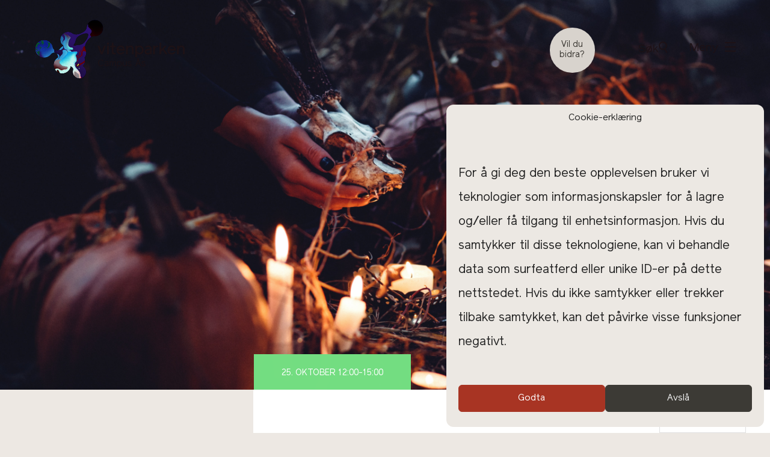

--- FILE ---
content_type: text/html; charset=UTF-8
request_url: https://vitenparken.no/event/vitensondag-lek-med-3d-penner-3-2-2/
body_size: 21894
content:
<!DOCTYPE html>
<html lang="en-US">
<head>
	<meta charset="UTF-8"/>
	<meta name="viewport" content="width=device-width, initial-scale=1, maximum-scale=1.0, user-scalable=no">
	<meta name='robots' content='index, follow, max-image-preview:large, max-snippet:-1, max-video-preview:-1'/>

	<!-- This site is optimized with the Yoast SEO plugin v20.9 - https://yoast.com/wordpress/plugins/seo/ -->
	<title>VitenSøndag - Halloween gjør klart gresskaret ditt før halloween - Vitenparken</title>
	<meta name="description" content="Kom på Halloween-søndag hos Vitenparken - vi lager gresskar!"/>
	<link rel="canonical" href="https://vitenparken.no/event/vitensondag-lek-med-3d-penner-3-2-2/"/>
	<meta property="og:locale" content="en_US"/>
	<meta property="og:type" content="article"/>
	<meta property="og:title" content="VitenSøndag - Halloween gjør klart gresskaret ditt før halloween - Vitenparken"/>
	<meta property="og:description" content="Kom på Halloween-søndag hos Vitenparken - vi lager gresskar!"/>
	<meta property="og:url" content="https://vitenparken.no/event/vitensondag-lek-med-3d-penner-3-2-2/"/>
	<meta property="og:site_name" content="Vitenparken"/>
	<meta property="article:modified_time" content="2020-10-22T12:43:58+00:00"/>
	<meta property="og:image" content="https://vitenparken.no/wp-content/uploads/sites/6/2019/10/800px-Pumpkin_craft_for_Halloween.jpeg"/>
	<meta property="og:image:width" content="800"/>
	<meta property="og:image:height" content="600"/>
	<meta property="og:image:type" content="image/jpeg"/>
	<meta name="twitter:card" content="summary_large_image"/>
	<meta name="twitter:label1" content="Est. reading time"/>
	<meta name="twitter:data1" content="2 minutes"/>
	<script type="application/ld+json" class="yoast-schema-graph">{"@context":"https://schema.org","@graph":[{"@type":"WebPage","@id":"https://vitenparken.no/event/vitensondag-lek-med-3d-penner-3-2-2/","url":"https://vitenparken.no/event/vitensondag-lek-med-3d-penner-3-2-2/","name":"VitenSøndag - Halloween gjør klart gresskaret ditt før halloween - Vitenparken","isPartOf":{"@id":"https://vitenparken.no/#website"},"primaryImageOfPage":{"@id":"https://vitenparken.no/event/vitensondag-lek-med-3d-penner-3-2-2/#primaryimage"},"image":{"@id":"https://vitenparken.no/event/vitensondag-lek-med-3d-penner-3-2-2/#primaryimage"},"thumbnailUrl":"https://vitenparken.no/wp-content/uploads/sites/6/2019/10/800px-Pumpkin_craft_for_Halloween.jpeg","datePublished":"2020-10-11T20:41:50+00:00","dateModified":"2020-10-22T12:43:58+00:00","description":"Kom på Halloween-søndag hos Vitenparken - vi lager gresskar!","breadcrumb":{"@id":"https://vitenparken.no/event/vitensondag-lek-med-3d-penner-3-2-2/#breadcrumb"},"inLanguage":"en-US","potentialAction":[{"@type":"ReadAction","target":["https://vitenparken.no/event/vitensondag-lek-med-3d-penner-3-2-2/"]}]},{"@type":"ImageObject","inLanguage":"en-US","@id":"https://vitenparken.no/event/vitensondag-lek-med-3d-penner-3-2-2/#primaryimage","url":"https://vitenparken.no/wp-content/uploads/sites/6/2019/10/800px-Pumpkin_craft_for_Halloween.jpeg","contentUrl":"https://vitenparken.no/wp-content/uploads/sites/6/2019/10/800px-Pumpkin_craft_for_Halloween.jpeg","width":800,"height":600,"caption":"halloween vitenparken"},{"@type":"BreadcrumbList","@id":"https://vitenparken.no/event/vitensondag-lek-med-3d-penner-3-2-2/#breadcrumb","itemListElement":[{"@type":"ListItem","position":1,"name":"Hjem","item":"https://vitenparken.no/"},{"@type":"ListItem","position":2,"name":"Events","item":"https://vitenparken.no/event/"},{"@type":"ListItem","position":3,"name":"VitenSøndag &#8211; Halloween gjør klart gresskaret ditt før halloween"}]},{"@type":"WebSite","@id":"https://vitenparken.no/#website","url":"https://vitenparken.no/","name":"Vitenparken","description":"Campus Ås","potentialAction":[{"@type":"SearchAction","target":{"@type":"EntryPoint","urlTemplate":"https://vitenparken.no/?s={search_term_string}"},"query-input":"required name=search_term_string"}],"inLanguage":"en-US"}]}</script>
	<!-- / Yoast SEO plugin. -->


<link rel='dns-prefetch' href='//ajax.googleapis.com'/>
<link rel="alternate" title="oEmbed (JSON)" type="application/json+oembed" href="https://vitenparken.no/wp-json/oembed/1.0/embed?url=https%3A%2F%2Fvitenparken.no%2Fevent%2Fvitensondag-lek-med-3d-penner-3-2-2%2F"/>
<link rel="alternate" title="oEmbed (XML)" type="text/xml+oembed" href="https://vitenparken.no/wp-json/oembed/1.0/embed?url=https%3A%2F%2Fvitenparken.no%2Fevent%2Fvitensondag-lek-med-3d-penner-3-2-2%2F&#038;format=xml"/>
<style id='wp-img-auto-sizes-contain-inline-css' type='text/css'>img:is([sizes=auto i],[sizes^="auto," i]){contain-intrinsic-size:3000px 1500px}</style>
<style id='wp-emoji-styles-inline-css' type='text/css'>img.wp-smiley,img.emoji{display:inline!important;border:none!important;box-shadow:none!important;height:1em!important;width:1em!important;margin:0 .07em!important;vertical-align:-.1em!important;background:none!important;padding:0!important}</style>
<link rel='stylesheet' id='wp-block-library-css' href='https://vitenparken.no/wp-includes/css/dist/block-library/style.min.css?ver=6.9' type='text/css' media='all'/>
<link rel='stylesheet' id='wc-blocks-style-css' href='https://vitenparken.no/wp-content/plugins/woocommerce/assets/client/blocks/wc-blocks.css?ver=wc-10.4.3' type='text/css' media='all'/>
<style id='global-styles-inline-css' type='text/css'>:root{--wp--preset--aspect-ratio--square:1;--wp--preset--aspect-ratio--4-3: 4/3;--wp--preset--aspect-ratio--3-4: 3/4;--wp--preset--aspect-ratio--3-2: 3/2;--wp--preset--aspect-ratio--2-3: 2/3;--wp--preset--aspect-ratio--16-9: 16/9;--wp--preset--aspect-ratio--9-16: 9/16;--wp--preset--color--black:#000;--wp--preset--color--cyan-bluish-gray:#abb8c3;--wp--preset--color--white:#fff;--wp--preset--color--pale-pink:#f78da7;--wp--preset--color--vivid-red:#cf2e2e;--wp--preset--color--luminous-vivid-orange:#ff6900;--wp--preset--color--luminous-vivid-amber:#fcb900;--wp--preset--color--light-green-cyan:#7bdcb5;--wp--preset--color--vivid-green-cyan:#00d084;--wp--preset--color--pale-cyan-blue:#8ed1fc;--wp--preset--color--vivid-cyan-blue:#0693e3;--wp--preset--color--vivid-purple:#9b51e0;--wp--preset--gradient--vivid-cyan-blue-to-vivid-purple:linear-gradient(135deg,#0693e3 0%,#9b51e0 100%);--wp--preset--gradient--light-green-cyan-to-vivid-green-cyan:linear-gradient(135deg,#7adcb4 0%,#00d082 100%);--wp--preset--gradient--luminous-vivid-amber-to-luminous-vivid-orange:linear-gradient(135deg,#fcb900 0%,#ff6900 100%);--wp--preset--gradient--luminous-vivid-orange-to-vivid-red:linear-gradient(135deg,#ff6900 0%,#cf2e2e 100%);--wp--preset--gradient--very-light-gray-to-cyan-bluish-gray:linear-gradient(135deg,#eee 0%,#a9b8c3 100%);--wp--preset--gradient--cool-to-warm-spectrum:linear-gradient(135deg,#4aeadc 0%,#9778d1 20%,#cf2aba 40%,#ee2c82 60%,#fb6962 80%,#fef84c 100%);--wp--preset--gradient--blush-light-purple:linear-gradient(135deg,#ffceec 0%,#9896f0 100%);--wp--preset--gradient--blush-bordeaux:linear-gradient(135deg,#fecda5 0%,#fe2d2d 50%,#6b003e 100%);--wp--preset--gradient--luminous-dusk:linear-gradient(135deg,#ffcb70 0%,#c751c0 50%,#4158d0 100%);--wp--preset--gradient--pale-ocean:linear-gradient(135deg,#fff5cb 0%,#b6e3d4 50%,#33a7b5 100%);--wp--preset--gradient--electric-grass:linear-gradient(135deg,#caf880 0%,#71ce7e 100%);--wp--preset--gradient--midnight:linear-gradient(135deg,#020381 0%,#2874fc 100%);--wp--preset--font-size--small:13px;--wp--preset--font-size--medium:20px;--wp--preset--font-size--large:36px;--wp--preset--font-size--x-large:42px;--wp--preset--spacing--20:.44rem;--wp--preset--spacing--30:.67rem;--wp--preset--spacing--40:1rem;--wp--preset--spacing--50:1.5rem;--wp--preset--spacing--60:2.25rem;--wp--preset--spacing--70:3.38rem;--wp--preset--spacing--80:5.06rem;--wp--preset--shadow--natural:6px 6px 9px rgba(0,0,0,.2);--wp--preset--shadow--deep:12px 12px 50px rgba(0,0,0,.4);--wp--preset--shadow--sharp:6px 6px 0 rgba(0,0,0,.2);--wp--preset--shadow--outlined:6px 6px 0 -3px #fff , 6px 6px #000;--wp--preset--shadow--crisp:6px 6px 0 #000}:where(.is-layout-flex){gap:.5em}:where(.is-layout-grid){gap:.5em}body .is-layout-flex{display:flex}.is-layout-flex{flex-wrap:wrap;align-items:center}.is-layout-flex > :is(*, div){margin:0}body .is-layout-grid{display:grid}.is-layout-grid > :is(*, div){margin:0}:where(.wp-block-columns.is-layout-flex){gap:2em}:where(.wp-block-columns.is-layout-grid){gap:2em}:where(.wp-block-post-template.is-layout-flex){gap:1.25em}:where(.wp-block-post-template.is-layout-grid){gap:1.25em}.has-black-color{color:var(--wp--preset--color--black)!important}.has-cyan-bluish-gray-color{color:var(--wp--preset--color--cyan-bluish-gray)!important}.has-white-color{color:var(--wp--preset--color--white)!important}.has-pale-pink-color{color:var(--wp--preset--color--pale-pink)!important}.has-vivid-red-color{color:var(--wp--preset--color--vivid-red)!important}.has-luminous-vivid-orange-color{color:var(--wp--preset--color--luminous-vivid-orange)!important}.has-luminous-vivid-amber-color{color:var(--wp--preset--color--luminous-vivid-amber)!important}.has-light-green-cyan-color{color:var(--wp--preset--color--light-green-cyan)!important}.has-vivid-green-cyan-color{color:var(--wp--preset--color--vivid-green-cyan)!important}.has-pale-cyan-blue-color{color:var(--wp--preset--color--pale-cyan-blue)!important}.has-vivid-cyan-blue-color{color:var(--wp--preset--color--vivid-cyan-blue)!important}.has-vivid-purple-color{color:var(--wp--preset--color--vivid-purple)!important}.has-black-background-color{background-color:var(--wp--preset--color--black)!important}.has-cyan-bluish-gray-background-color{background-color:var(--wp--preset--color--cyan-bluish-gray)!important}.has-white-background-color{background-color:var(--wp--preset--color--white)!important}.has-pale-pink-background-color{background-color:var(--wp--preset--color--pale-pink)!important}.has-vivid-red-background-color{background-color:var(--wp--preset--color--vivid-red)!important}.has-luminous-vivid-orange-background-color{background-color:var(--wp--preset--color--luminous-vivid-orange)!important}.has-luminous-vivid-amber-background-color{background-color:var(--wp--preset--color--luminous-vivid-amber)!important}.has-light-green-cyan-background-color{background-color:var(--wp--preset--color--light-green-cyan)!important}.has-vivid-green-cyan-background-color{background-color:var(--wp--preset--color--vivid-green-cyan)!important}.has-pale-cyan-blue-background-color{background-color:var(--wp--preset--color--pale-cyan-blue)!important}.has-vivid-cyan-blue-background-color{background-color:var(--wp--preset--color--vivid-cyan-blue)!important}.has-vivid-purple-background-color{background-color:var(--wp--preset--color--vivid-purple)!important}.has-black-border-color{border-color:var(--wp--preset--color--black)!important}.has-cyan-bluish-gray-border-color{border-color:var(--wp--preset--color--cyan-bluish-gray)!important}.has-white-border-color{border-color:var(--wp--preset--color--white)!important}.has-pale-pink-border-color{border-color:var(--wp--preset--color--pale-pink)!important}.has-vivid-red-border-color{border-color:var(--wp--preset--color--vivid-red)!important}.has-luminous-vivid-orange-border-color{border-color:var(--wp--preset--color--luminous-vivid-orange)!important}.has-luminous-vivid-amber-border-color{border-color:var(--wp--preset--color--luminous-vivid-amber)!important}.has-light-green-cyan-border-color{border-color:var(--wp--preset--color--light-green-cyan)!important}.has-vivid-green-cyan-border-color{border-color:var(--wp--preset--color--vivid-green-cyan)!important}.has-pale-cyan-blue-border-color{border-color:var(--wp--preset--color--pale-cyan-blue)!important}.has-vivid-cyan-blue-border-color{border-color:var(--wp--preset--color--vivid-cyan-blue)!important}.has-vivid-purple-border-color{border-color:var(--wp--preset--color--vivid-purple)!important}.has-vivid-cyan-blue-to-vivid-purple-gradient-background{background:var(--wp--preset--gradient--vivid-cyan-blue-to-vivid-purple)!important}.has-light-green-cyan-to-vivid-green-cyan-gradient-background{background:var(--wp--preset--gradient--light-green-cyan-to-vivid-green-cyan)!important}.has-luminous-vivid-amber-to-luminous-vivid-orange-gradient-background{background:var(--wp--preset--gradient--luminous-vivid-amber-to-luminous-vivid-orange)!important}.has-luminous-vivid-orange-to-vivid-red-gradient-background{background:var(--wp--preset--gradient--luminous-vivid-orange-to-vivid-red)!important}.has-very-light-gray-to-cyan-bluish-gray-gradient-background{background:var(--wp--preset--gradient--very-light-gray-to-cyan-bluish-gray)!important}.has-cool-to-warm-spectrum-gradient-background{background:var(--wp--preset--gradient--cool-to-warm-spectrum)!important}.has-blush-light-purple-gradient-background{background:var(--wp--preset--gradient--blush-light-purple)!important}.has-blush-bordeaux-gradient-background{background:var(--wp--preset--gradient--blush-bordeaux)!important}.has-luminous-dusk-gradient-background{background:var(--wp--preset--gradient--luminous-dusk)!important}.has-pale-ocean-gradient-background{background:var(--wp--preset--gradient--pale-ocean)!important}.has-electric-grass-gradient-background{background:var(--wp--preset--gradient--electric-grass)!important}.has-midnight-gradient-background{background:var(--wp--preset--gradient--midnight)!important}.has-small-font-size{font-size:var(--wp--preset--font-size--small)!important}.has-medium-font-size{font-size:var(--wp--preset--font-size--medium)!important}.has-large-font-size{font-size:var(--wp--preset--font-size--large)!important}.has-x-large-font-size{font-size:var(--wp--preset--font-size--x-large)!important}</style>

<style id='classic-theme-styles-inline-css' type='text/css'>.wp-block-button__link{color:#fff;background-color:#32373c;border-radius:9999px;box-shadow:none;text-decoration:none;padding:calc(.667em + 2px) calc(1.333em + 2px);font-size:1.125em}.wp-block-file__button{background:#32373c;color:#fff;text-decoration:none}</style>
<link rel='stylesheet' id='jquery-ui-style-css' href='//ajax.googleapis.com/ajax/libs/jqueryui/1.13.3/themes/smoothness/jquery-ui.min.css?ver=6.9' type='text/css' media='all'/>
<link rel='stylesheet' id='wc-bookings-styles-css' href='https://vitenparken.no/wp-content/plugins/woocommerce-bookings/assets/css/frontend.css?ver=1.10.9' type='text/css' media='all'/>
<link rel='stylesheet' id='woocommerce-layout-css' href='https://vitenparken.no/wp-content/plugins/woocommerce/assets/css/woocommerce-layout.css?ver=10.4.3' type='text/css' media='all'/>
<link rel='stylesheet' id='woocommerce-smallscreen-css' href='https://vitenparken.no/wp-content/plugins/woocommerce/assets/css/woocommerce-smallscreen.css?ver=10.4.3' type='text/css' media='only screen and (max-width: 768px)'/>
<link rel='stylesheet' id='woocommerce-general-css' href='https://vitenparken.no/wp-content/plugins/woocommerce/assets/css/woocommerce.css?ver=10.4.3' type='text/css' media='all'/>
<style id='woocommerce-inline-inline-css' type='text/css'>.woocommerce form .form-row .required{visibility:visible}</style>
<link rel='stylesheet' id='weglot-css-css' href='https://vitenparken.no/wp-content/plugins/weglot/dist/css/front-css.css?ver=5.2' type='text/css' media='all'/>
<link rel='stylesheet' id='new-flag-css-css' href='https://vitenparken.no/wp-content/plugins/weglot/dist/css/new-flags.css?ver=5.2' type='text/css' media='all'/>
<link rel='stylesheet' id='cmplz-general-css' href='https://vitenparken.no/wp-content/plugins/complianz-gdpr/assets/css/cookieblocker.min.css?ver=1713517602' type='text/css' media='all'/>
<link rel='stylesheet' id='app-css' href='https://vitenparken.no/wp-content/themes/vitenparken/css/app.ed47.css' type='text/css' media='all'/>
<link rel='stylesheet' id='admin-css' href='https://vitenparken.no/wp-content/themes/vitenparken/css/admin.css' type='text/css' media='all'/>
<link rel='stylesheet' id='elementor-lazyload-css' href='https://vitenparken.no/wp-content/plugins/elementor/assets/css/modules/lazyload/frontend.min.css?ver=3.14.0' type='text/css' media='all'/>
<link rel='stylesheet' id='tec-variables-skeleton-css' href='https://vitenparken.no/wp-content/plugins/event-tickets/common/src/resources/css/variables-skeleton.min.css?ver=5.2.0' type='text/css' media='all'/>
<link rel='stylesheet' id='tec-variables-full-css' href='https://vitenparken.no/wp-content/plugins/event-tickets/common/src/resources/css/variables-full.min.css?ver=5.2.0' type='text/css' media='all'/>
<link rel='stylesheet' id='dashicons-css' href='https://vitenparken.no/wp-includes/css/dashicons.min.css?ver=6.9' type='text/css' media='all'/>
<link rel='stylesheet' id='event-tickets-plus-tickets-css-css' href='https://vitenparken.no/wp-content/plugins/event-tickets-plus/src/resources/css/tickets.min.css?ver=5.9.0' type='text/css' media='all'/>
<link rel='stylesheet' id='tribe-common-skeleton-style-css' href='https://vitenparken.no/wp-content/plugins/event-tickets/common/src/resources/css/common-skeleton.min.css?ver=5.2.0' type='text/css' media='all'/>
<link rel='stylesheet' id='tribe-common-full-style-css' href='https://vitenparken.no/wp-content/plugins/event-tickets/common/src/resources/css/common-full.min.css?ver=5.2.0' type='text/css' media='all'/>
<link rel='stylesheet' id='event-tickets-tickets-css-css' href='https://vitenparken.no/wp-content/plugins/event-tickets/src/resources/css/tickets.min.css?ver=5.8.0' type='text/css' media='all'/>
<link rel='stylesheet' id='event-tickets-tickets-rsvp-css-css' href='https://vitenparken.no/wp-content/plugins/event-tickets/src/resources/css/rsvp-v1.min.css?ver=5.8.0' type='text/css' media='all'/>
<link rel='stylesheet' id='vipps-gw-css' href='https://vitenparken.no/wp-content/plugins/woo-vipps/css/vipps.css?ver=1687526529' type='text/css' media='all'/>
<link rel='stylesheet' id='event-tickets-rsvp-css' href='https://vitenparken.no/wp-content/plugins/event-tickets/src/resources/css/rsvp.min.css?ver=5.8.0' type='text/css' media='all'/>
<link rel='stylesheet' id='event-tickets-tpp-css-css' href='https://vitenparken.no/wp-content/plugins/event-tickets/src/resources/css/tpp.min.css?ver=5.8.0' type='text/css' media='all'/>
<link rel='stylesheet' id='TribeEventsWooTickets-css' href='https://vitenparken.no/wp-content/plugins/event-tickets-plus/src/resources/css/wootickets.min.css?ver=4.5.0.1' type='text/css' media='all'/>
<script type="text/javascript" src="https://vitenparken.no/wp-includes/js/jquery/jquery.min.js?ver=3.7.1" id="jquery-core-js"></script>
<script type="text/javascript" src="https://vitenparken.no/wp-includes/js/jquery/jquery-migrate.min.js?ver=3.4.1" id="jquery-migrate-js"></script>
<script type="text/javascript" src="https://vitenparken.no/wp-content/plugins/woocommerce/assets/js/jquery-blockui/jquery.blockUI.min.js?ver=2.7.0-wc.10.4.3" id="wc-jquery-blockui-js" defer="defer" data-wp-strategy="defer"></script>
<script type="text/javascript" id="wc-add-to-cart-js-extra">//<![CDATA[
var wc_add_to_cart_params={"ajax_url":"/wp-admin/admin-ajax.php","wc_ajax_url":"/?wc-ajax=%%endpoint%%","i18n_view_cart":"View cart","cart_url":"https://vitenparken.no/cart/","is_cart":"","cart_redirect_after_add":"no"};
//]]></script>
<script type="text/javascript" src="https://vitenparken.no/wp-content/plugins/woocommerce/assets/js/frontend/add-to-cart.min.js?ver=10.4.3" id="wc-add-to-cart-js" defer="defer" data-wp-strategy="defer"></script>
<script type="text/javascript" src="https://vitenparken.no/wp-content/plugins/woocommerce/assets/js/js-cookie/js.cookie.min.js?ver=2.1.4-wc.10.4.3" id="wc-js-cookie-js" defer="defer" data-wp-strategy="defer"></script>
<script type="text/javascript" id="woocommerce-js-extra">//<![CDATA[
var woocommerce_params={"ajax_url":"/wp-admin/admin-ajax.php","wc_ajax_url":"/?wc-ajax=%%endpoint%%","i18n_password_show":"Show password","i18n_password_hide":"Hide password"};
//]]></script>
<script type="text/javascript" src="https://vitenparken.no/wp-content/plugins/woocommerce/assets/js/frontend/woocommerce.min.js?ver=10.4.3" id="woocommerce-js" defer="defer" data-wp-strategy="defer"></script>
<script type="text/javascript" src="https://vitenparken.no/wp-content/plugins/weglot/dist/front-js.js?ver=5.2" id="wp-weglot-js-js"></script>
<link rel="https://api.w.org/" href="https://vitenparken.no/wp-json/"/><link rel="EditURI" type="application/rsd+xml" title="RSD" href="https://vitenparken.no/xmlrpc.php?rsd"/>

<link rel='shortlink' href='https://vitenparken.no/?p=11288'/>
<script type="text/javascript">window._se_plugin_version='8.1.9';</script>

		<!-- GA Google Analytics @ https://m0n.co/ga -->
		<script async src="https://www.googletagmanager.com/gtag/js?id=G-EVWDDD8CEB"></script>
		<script>window.dataLayer=window.dataLayer||[];function gtag(){dataLayer.push(arguments);}gtag('js',new Date());gtag('config','G-EVWDDD8CEB');</script>

	<meta name="et-api-version" content="v1"><meta name="et-api-origin" content="https://vitenparken.no"><link rel="https://theeventscalendar.com/" href="https://vitenparken.no/wp-json/tribe/tickets/v1/tickets/11288"/><script type="application/ld+json">
[{"@context":"http://schema.org","@type":"Product","name":"VitenS\u00f8ndag &#8211; Halloween gj\u00f8r klart gresskaret ditt f\u00f8r halloween","description":"&lt;p&gt;Halloween er ikke f\u00f8r neste helg, men det er best \u00e5 starte forberedelsene tidlig om det skal bli skummelt nok! Derfor har vi gresskarverksted p\u00e5 s\u00f8ndag. I tillegg til \u00e5 skj\u00e6re ut skumle gresskar baker vi gresskarpai og forteller morsomme historier om Halloween. S\u00f8ndag p\u00e5 Vitenparken Hver helg er det fritidsaktiviteter p\u00e5 Vitenparken. Vi lar&hellip;&lt;/p&gt;\\n","image":"https://vitenparken.no/wp-content/uploads/sites/6/2019/10/800px-Pumpkin_craft_for_Halloween.jpeg","url":"https://vitenparken.no/event/vitensondag-lek-med-3d-penner-3-2-2/","offers":[{"@type":"Offer","url":"https://vitenparken.no/event/vitensondag-lek-med-3d-penner-3-2-2/","price":250,"category":"primary","availability":"InStock","priceCurrency":"NOK","validFrom":"2020-10-14T00:00:00+00:00","validThrough":"2020-10-26T00:00:00+00:00"},{"@type":"Offer","url":"https://vitenparken.no/event/vitensondag-lek-med-3d-penner-3-2-2/","price":70,"category":"primary","availability":"InStock","priceCurrency":"NOK","validFrom":"2020-10-14T00:00:00+00:00","validThrough":"2020-10-26T00:00:00+00:00"}]}]
</script>
<link rel="alternate" href="https://vitenparken.no/event/vitensondag-lek-med-3d-penner-3-2-2/" hreflang="no"/>
<link rel="alternate" href="https://vitenparken.no/en/event/vitensondag-lek-med-3d-penner-3-2-2/" hreflang="en"/>
<script type="application/json" id="weglot-data">{"website":"https:\/\/vitenparken.no","uid":"624d222595","project_slug":"p-624d222595","language_from":"no","language_from_custom_flag":null,"language_from_custom_name":null,"excluded_paths":[],"excluded_blocks":[],"custom_settings":{"button_style":{"is_dropdown":true,"with_flags":true,"flag_type":"rectangle_mat","with_name":true,"full_name":true,"custom_css":""},"wp_user_version":"5.2","translate_email":false,"translate_search":false,"translate_amp":false,"switchers":[{"templates":{"name":"default","hash":"095ffb8d22f66be52959023fa4eeb71a05f20f73"},"location":[],"style":{"with_flags":true,"flag_type":"rectangle_mat","with_name":true,"full_name":true,"is_dropdown":true}}],"definitions":[]},"pending_translation_enabled":false,"curl_ssl_check_enabled":true,"custom_css":null,"languages":[{"language_to":"en","custom_code":null,"custom_name":null,"custom_local_name":null,"provider":null,"enabled":true,"automatic_translation_enabled":true,"deleted_at":null,"connect_host_destination":null,"custom_flag":null}],"organization_slug":"vitenparken","api_domain":"cdn-api-weglot.com","current_language":"no","switcher_links":{"no":"https:\/\/vitenparken.no\/event\/vitensondag-lek-med-3d-penner-3-2-2\/","en":"https:\/\/vitenparken.no\/en\/event\/vitensondag-lek-med-3d-penner-3-2-2\/"},"original_path":"\/event\/vitensondag-lek-med-3d-penner-3-2-2\/"}</script>			<style>.cmplz-hidden{display:none!important}</style>
	<!-- Global site tag (gtag.js) - Google Analytics -->
	<script async src="https://www.googletagmanager.com/gtag/js?id=UA-115382839-1"></script>
	<script>window.dataLayer=window.dataLayer||[];function gtag(){dataLayer.push(arguments);}gtag('js',new Date());gtag('config','UA-115382839-1');</script>

		<noscript><style>.woocommerce-product-gallery{opacity:1!important}</style></noscript>
	<meta name="generator" content="Elementor 3.14.0; features: e_dom_optimization, e_optimized_assets_loading, e_optimized_css_loading, e_font_icon_svg, a11y_improvements, additional_custom_breakpoints; settings: css_print_method-external, google_font-enabled, font_display-auto">

<!-- Meta Pixel Code -->
<script type='text/javascript'>!function(f,b,e,v,n,t,s){if(f.fbq)return;n=f.fbq=function(){n.callMethod?n.callMethod.apply(n,arguments):n.queue.push(arguments)};if(!f._fbq)f._fbq=n;n.push=n;n.loaded=!0;n.version='2.0';n.queue=[];t=b.createElement(e);t.async=!0;t.src=v;s=b.getElementsByTagName(e)[0];s.parentNode.insertBefore(t,s)}(window,document,'script','https://connect.facebook.net/en_US/fbevents.js?v=next');</script>
<!-- End Meta Pixel Code -->

      <script type='text/javascript'>var url=window.location.href+'?ob=open-bridge';fbq('set','openbridge','2350471078406975',url);</script>
    <script type='text/javascript'>fbq('init','2350471078406975',{},{"agent":"wordpress-6.9-3.0.12"})</script><script type='text/javascript'>fbq('track','PageView',[]);</script>
<!-- Meta Pixel Code -->
<noscript>
<img height="1" width="1" style="display:none" alt="fbpx" src="https://www.facebook.com/tr?id=2350471078406975&ev=PageView&noscript=1"/>
</noscript>
<!-- End Meta Pixel Code -->
<style>a[href="https://vitenparken.no/vipps_checkout/"]{-webkit-touch-callout:none}</style>
<link rel="icon" href="https://vitenparken.no/wp-content/uploads/sites/6/2018/01/cropped-favicon-100x100.png" sizes="32x32"/>
<link rel="icon" href="https://vitenparken.no/wp-content/uploads/sites/6/2018/01/cropped-favicon-300x300.png" sizes="192x192"/>
<link rel="apple-touch-icon" href="https://vitenparken.no/wp-content/uploads/sites/6/2018/01/cropped-favicon-300x300.png"/>
<meta name="msapplication-TileImage" content="https://vitenparken.no/wp-content/uploads/sites/6/2018/01/cropped-favicon-300x300.png"/>
		<style type="text/css" id="wp-custom-css">.event-tickets .tribe-tickets__tickets-footer,.entry .entry-content .event-tickets .tribe-tickets__tickets-footer{display:block}.event-tickets .tribe-tickets__tickets-item,.entry .entry-content .event-tickets .tribe-tickets__tickets-item{width:100%}.event-tickets .tribe-tickets__tickets-footer--active .tribe-tickets__tickets-footer-total,.event-tickets .tribe-tickets__tickets-footer--active .tribe-tickets__tickets-footer-quantity,.entry .entry-content .event-tickets .tribe-tickets__tickets-footer--active .tribe-tickets__tickets-footer-total,.entry .entry-content .event-tickets .tribe-tickets__tickets-footer--active .tribe-tickets__tickets-footer-quantity{margin-left:0}.event-tickets .tribe-tickets__attendee__fields__footer_checkout-button.tribe-common-c-btn,.event-tickets .tribe-tickets__tickets-buy.tribe-common-c-btn,.entry .entry-content .event-tickets .tribe-tickets__attendee__fields__footer_checkout-button.tribe-common-c-btn,.entry .entry-content .event-tickets .tribe-tickets__tickets-buy.tribe-common-c-btn{margin-left:0}.contact-team-list .team-text .team-text-email,.contact-team-list .team-text .team-text-phone{display:block}.no-controls .mejs-controls{display:none!important;visibility:hidden!important}#footer-top-area-1{display:none!important}</style>
		<link rel='stylesheet' id='wc-stripe-blocks-checkout-style-css' href='https://vitenparken.no/wp-content/plugins/woocommerce-gateway-stripe/build/upe-blocks.css?ver=5149cca93b0373758856' type='text/css' media='all'/>
<link rel='stylesheet' id='tribe-tickets-plus-iac-styles-css' href='https://vitenparken.no/wp-content/plugins/event-tickets-plus/src/resources/css/tickets-iac.min.css?ver=5.9.0' type='text/css' media='all'/>
<link rel='stylesheet' id='tribe-tickets-plus-attendee-tickets-styles-css' href='https://vitenparken.no/wp-content/plugins/event-tickets-plus/src/resources/css/tickets-attendee-tickets.min.css?ver=5.9.0' type='text/css' media='all'/>
<link rel='stylesheet' id='tribe-tickets-plus-modal-styles-css' href='https://vitenparken.no/wp-content/plugins/event-tickets-plus/src/resources/css/tickets-modal.min.css?ver=5.9.0' type='text/css' media='all'/>
<link rel='stylesheet' id='tribe-tickets-forms-style-css' href='https://vitenparken.no/wp-content/plugins/event-tickets/src/resources/css/tickets-forms.min.css?ver=5.8.0' type='text/css' media='all'/>
<link rel='stylesheet' id='tribe-common-responsive-css' href='https://vitenparken.no/wp-content/plugins/event-tickets/src/resources/css/common-responsive.min.css?ver=5.8.0' type='text/css' media='all'/>
</head>

<body class="wp-singular event-template-default single single-event postid-11288 wp-theme-vitenparken theme-vitenparken woocommerce-no-js tribe-no-js bookable e-lazyload elementor-default elementor-kit-19986 tribe-theme-vitenparken">
<a class="screen-reader-text" href="#main">Skip to content</a>

<header class="clearfloat grid-wrap top-header animated animate-on-load fast delay-2" data-animation-in="fade-in-down" data-animation-out="fade-out-up">
	<h1 class="screen-reader-text">Vitenparken</h1>
	<a href="https://vitenparken.no" rel="home" id="logo" class="first unselectable">
		<span class="logo-image first">
			<img src="https://vitenparken.no/wp-content/themes/vitenparken/images/logo@2x.png" alt="Vitenparken Logo">
			<video autoplay loop muted poster="https://vitenparken.no/wp-content/themes/vitenparken/images/logo@2x.png" id="logo-video">
				<source src="https://vitenparken.no/wp-content/themes/vitenparken/video/logo.mp4" type="video/mp4">
			</video>
		</span>
		<span class="logo-text last">
			<svg version="1.1" id="Layer_1" xmlns="http://www.w3.org/2000/svg" xmlns:xlink="http://www.w3.org/1999/xlink" x="0px" y="0px" width="145.244px" height="41.543px" viewBox="0 0 145.244 41.543" enable-background="new 0 0 145.244 41.543" xml:space="preserve">
				<path fill="#FFFFFF" d="M8.523,19.15L14.16,4.882h-3.102l-3.964,10.33L3.129,4.882H0L5.637,19.15H8.523z M16.076,19.15h2.94V4.882
					h-2.94V19.15z M15.968,3.183h3.156V0h-3.156V3.183z M38.759,19.393c2.778,0,5.07-1.375,6.176-3.317l-2.184-1.295
					c-0.729,1.241-1.969,1.996-3.992,1.996c-2.616,0-3.911-1.187-4.208-3.668h11.005V11.76c-0.162-4.207-2.67-7.12-6.797-7.12
					c-4.342,0-7.067,3.155-7.067,7.39C31.692,16.561,34.389,19.393,38.759,19.393z M38.759,7.175c2.131,0,3.749,1.241,4.127,3.317
					h-8.254C35.091,8.335,36.709,7.175,38.759,7.175z M65.812,17.37c0.944,1.16,2.266,2.023,4.019,2.023
					c1.969,0,3.776-0.728,5.044-2.104c1.295-1.375,2.077-3.236,2.077-5.286s-0.782-3.911-2.05-5.287
					c-1.106-1.187-2.617-2.077-5.071-2.077c-1.456,0-2.643,0.593-3.533,1.457l-0.486-1.214h-2.94v19.123h2.94V17.37z M66.837,8.604
					c0.755-0.809,1.834-1.348,2.994-1.348c2.535,0,4.181,2.292,4.181,4.747c0,2.292-1.538,4.773-4.181,4.773
					c-1.133,0-2.212-0.485-3.021-1.375c-0.755-0.836-1.186-2.077-1.186-3.398C65.624,10.681,66.055,9.44,66.837,8.604z M23.762,14.862
					c0,3.587,1.295,4.531,3.561,4.531c0.863,0,1.861-0.135,2.993-0.324v-2.508c0,0-0.593,0.162-1.564,0.162
					c-1.294,0-2.077-0.485-2.077-2.104V7.445h3.641V4.882h-3.641V0h-2.913v4.882h-2.697v2.563h2.697V14.862z M90.221,18.098V9.925
					c0-3.479-2.211-5.286-5.502-5.286c-2.158,0-4.235,0.836-5.475,2.481l1.915,1.672c0.836-1.159,2.185-1.699,3.56-1.699
					c1.673,0,2.751,0.918,2.751,1.861c0,0.81-0.674,1.322-2.13,1.376c-3.588,0.135-6.959,0.566-6.959,4.666
					c0,3.129,2.508,4.397,5.259,4.397c2.131,0,3.021-0.702,3.911-1.592c0,0.162,0.027,1.349,0.971,1.349h2.158v-0.485
					C90.33,18.665,90.221,18.287,90.221,18.098z M87.578,12.758c0,2.346-0.458,4.288-3.938,4.288c-1.861,0-2.319-1.376-2.319-2.05
					c0-0.755,0.242-2.157,2.913-2.292c0.89-0.054,2.751,0.081,3.344-0.756V12.758z M55.023,4.639c-1.16,0-2.671,0.404-4.019,1.672
					L50.41,4.882h-2.94V19.15h2.94v-5.88c0-5.125,2.455-6.096,4.451-6.096c1.052,0,2.481,0.567,2.481,3.264v8.712h2.94v-8.901
					C60.282,6.716,58.772,4.639,55.023,4.639z M96.317,6.527L95.67,4.882h-2.913V19.15h2.913v-5.556c0-5.044,2.266-6.419,4.612-6.419
					c0.297,0,0.674,0,1.052,0.108V4.747c-0.324-0.054-0.674-0.108-1.052-0.108C99.095,4.639,97.585,5.232,96.317,6.527z M115.495,4.882
					h-3.777l-5.637,6.338V0h-2.94v19.15h2.94v-3.938l2.643-2.913l4.505,6.851h3.587l-6.149-8.955L115.495,4.882z M5.907,28.799
					c1.531,0,2.568,0.804,3.109,2.042l1.098-0.634c-0.727-1.563-2.134-2.568-4.207-2.568c-2.83,0-4.995,2.397-4.995,5.63
					c0,3.294,2.165,5.63,4.995,5.63c2.15,0,3.511-1.037,4.207-2.552l-1.098-0.619c-0.51,1.191-1.516,2.011-3.109,2.011
					c-2.103,0-3.696-1.857-3.696-4.47C2.211,30.702,3.804,28.799,5.907,28.799z M123.721,4.64c-4.342,0-7.067,3.155-7.067,7.39
					c0,4.531,2.697,7.363,7.067,7.363c2.778,0,5.071-1.375,6.176-3.317l-2.184-1.295c-0.728,1.241-1.969,1.996-3.992,1.996
					c-2.617,0-3.911-1.187-4.208-3.668h11.005V11.76C130.356,7.553,127.848,4.64,123.721,4.64z M119.594,10.492
					c0.459-2.157,2.077-3.317,4.127-3.317c2.131,0,3.749,1.241,4.127,3.317H119.594z M139.985,4.639c-1.16,0-2.671,0.404-4.019,1.672
					l-0.594-1.429h-2.94V19.15h2.94v-5.88c0-5.125,2.455-6.096,4.451-6.096c1.052,0,2.481,0.567,2.481,3.264v8.712h2.94v-8.901
					C145.244,6.716,143.734,4.639,139.985,4.639z M74.957,32.82c0-1.051,0.912-1.268,1.778-1.268c1.082,0,1.887,0.742,1.887,0.742
					l0.866-0.711c-0.062-0.078-0.897-1.144-2.753-1.144c-1.052,0-3,0.402-3,2.381c0,3.233,4.995,1.64,4.995,3.697
					c0,1.113-1.129,1.268-1.871,1.268c-1.33,0-2.072-0.603-2.336-1.083l-1.051,0.464c0.371,0.681,1.469,1.732,3.387,1.732
					c2.381,0,3.093-1.376,3.093-2.381C79.952,33.238,74.957,34.769,74.957,32.82z M51.744,32.82c0-1.051,0.913-1.268,1.779-1.268
					c1.082,0,1.887,0.742,1.887,0.742l0.866-0.711c-0.062-0.078-0.898-1.144-2.753-1.144c-1.052,0-3.001,0.402-3.001,2.381
					c0,3.233,4.996,1.64,4.996,3.697c0,1.113-1.129,1.268-1.871,1.268c-1.331,0-2.073-0.603-2.336-1.083l-1.051,0.464
					c0.371,0.681,1.468,1.732,3.387,1.732c2.381,0,3.093-1.376,3.093-2.381C56.74,33.238,51.744,34.769,51.744,32.82z M18.217,38.172
					V33.44c0-1.779-0.881-3.001-3.016-3.001c-2.072,0-2.969,1.299-2.969,1.299l0.897,0.835c0.773-0.989,1.902-1.02,2.119-1.02
					c0.943,0,1.778,0.417,1.778,1.33c0,0.912-1.392,1.021-2.042,1.021c-2.459,0-3.247,1.252-3.247,2.397
					c0,1.546,1.005,2.598,2.861,2.598c1.237,0,1.995-0.588,2.413-1.021v0.17c0,0.48,0.216,0.712,0.51,0.712h0.928v-0.217
					C18.295,38.543,18.217,38.358,18.217,38.172z M17.026,34.924c0,1.253-0.093,2.908-2.381,2.908c-0.913,0-1.501-0.603-1.501-1.407
					c0-0.573,0.031-1.485,1.996-1.485c0.587,0,1.561-0.124,1.886-0.665V34.924z M28.3,30.439c-1.129,0-1.872,0.696-2.32,1.423
					c-0.356-0.82-1.052-1.423-2.32-1.423c-0.835,0-1.454,0.449-1.887,0.99l-0.247-0.851h-1.222v8.182h1.222v-3.805
					c0-2.119,0.603-3.402,2.118-3.402c1.207,0,1.439,0.99,1.439,1.84v5.367h1.222v-3.743c0-2.165,0.371-3.464,1.979-3.464
					c1.3,0,1.423,1.098,1.423,1.902v5.305h1.222v-5.367C30.929,31.785,30.496,30.439,28.3,30.439z M47.677,34.769
					c0,1.903-1.021,3.016-2.785,3.016c-1.577,0-1.762-1.052-1.762-1.856v-5.351h-1.222v5.382c0,1.423,0.603,2.939,2.969,2.939
					c1.16,0,1.965-0.526,2.49-1.145l0.31,1.006h1.222v-8.182h-1.222V34.769z M36.542,30.439c-0.974,0-1.778,0.371-2.366,0.959
					l-0.263-0.82h-1.222v10.965h1.222v-3.928c0.541,0.742,1.392,1.284,2.629,1.284c2.32,0,3.975-1.794,3.975-4.207
					C40.517,32.418,38.862,30.439,36.542,30.439z M36.573,37.785c-1.624,0-2.738-1.562-2.738-3.093c0-1.856,1.098-3.14,2.738-3.14
					c1.624,0,2.722,1.547,2.722,3.14C39.295,36.27,38.197,37.785,36.573,37.785z M69.296,27.175c0-0.835-0.711-1.547-1.562-1.547
					s-1.547,0.712-1.547,1.547c0,0.557,0.294,1.052,0.743,1.33l-4.145,10.254h1.392l1.407-3.557h4.331l1.407,3.557h1.392L68.538,28.49
					C68.986,28.227,69.296,27.732,69.296,27.175z M67.734,26.572c0.34,0,0.618,0.278,0.618,0.603c0,0.34-0.278,0.603-0.618,0.603h-0.062
					c-0.309-0.015-0.541-0.278-0.541-0.603C67.131,26.85,67.394,26.572,67.734,26.572z M69.451,34.042h-3.419l1.702-4.284L69.451,34.042
					z"/>
			</svg>
		</span>
	</a>

	<ul id="navigation" class="last navigation">
		<li class="hide-on-mobile"><a href="https://vitenparken.no/stott-vart-arbeid/" class="sign-up">Vil du bidra?</a></li>		<li class="hide-on-mobile">
			<button class="search-trigger toggle-overlay" data-modal="search">Søk<i class="icon icon-search"></i></button>
		</li>
		<li>
			<a href="#menu" id="menu-trigger" class="menu-trigger"><span class="open">Meny</span><span class="close">Lukk</span><i class="burger-menu"><span class="line one"></span><span class="line two"></span><span class="line three"></span></i></a>
		</li>
	</ul>
	<div id="menu" class="grid-wrap">
		<div class="col-2-of-6-t col-6-of-6 column">
			<div class="menu-title">
				tilbud			</div>
			<div id="header-menu-area-1" class="header-menu-area">
				<div class="menu-main-menu-1-container"><ul id="menu-main-menu-1" class="menu"><li id="menu-item-450" class="menu-item menu-item-type-post_type menu-item-object-page menu-item-450"><a href="https://vitenparken.no/meny-for-mat-og-drikke-pa-vitenparken/">Andedammen Café og Restaurant</a></li>
<li id="menu-item-453" class="menu-item menu-item-type-post_type menu-item-object-page menu-item-453"><a href="https://vitenparken.no/konferanser-moterom-og-bryllup-pa-vitenparken/">Lokaler</a></li>
<li id="menu-item-454" class="menu-item menu-item-type-custom menu-item-object-custom menu-item-454"><a href="https://vitenparken.no/event/">Program og billetter</a></li>
<li id="menu-item-15220" class="menu-item menu-item-type-post_type menu-item-object-page menu-item-15220"><a href="https://vitenparken.no/talentsenter-baerekraft/">Talentsenter bærekraft</a></li>
<li id="menu-item-449" class="menu-item menu-item-type-post_type menu-item-object-page menu-item-449"><a href="https://vitenparken.no/skole-og-barnehage/">Skolebesøk</a></li>
<li id="menu-item-34235" class="menu-item menu-item-type-custom menu-item-object-custom menu-item-34235"><a href="https://vitenparken.no/skolehage/">Skolehage</a></li>
<li id="menu-item-30231" class="menu-item menu-item-type-post_type menu-item-object-page menu-item-30231"><a href="https://vitenparken.no/vitenenga/">VitenEnga</a></li>
<li id="menu-item-31849" class="menu-item menu-item-type-post_type menu-item-object-page menu-item-31849"><a href="https://vitenparken.no/talentsenter-baerekraft/laererkurs/">Gratis lærerkurs om elever med stort læringspotensial</a></li>
<li id="menu-item-31899" class="menu-item menu-item-type-post_type menu-item-object-exhibition menu-item-31899"><a href="https://vitenparken.no/utstillinger/omvisninger/">Omvisninger på NMBU-campus</a></li>
<li id="menu-item-455" class="menu-item menu-item-type-custom menu-item-object-custom menu-item-455"><a href="https://vitenparken.no/project/">Prosjekter</a></li>
<li id="menu-item-6391" class="menu-item menu-item-type-custom menu-item-object-custom menu-item-6391"><a href="/utstillinger">Utstillinger</a></li>
<li id="menu-item-31580" class="menu-item menu-item-type-custom menu-item-object-custom menu-item-31580"><a href="https://www.livsvitenskapshistorie.no">Norsk livsvitenskapshistorie</a></li>
<li id="menu-item-31688" class="menu-item menu-item-type-custom menu-item-object-custom menu-item-31688"><a href="https://www.forskerfrederic.no/om">Book Forsker-Frederic</a></li>
<li id="menu-item-23021" class="menu-item menu-item-type-post_type menu-item-object-page menu-item-23021"><a href="https://vitenparken.no/aktiviteter/">Book Vitenparken som underholdning</a></li>
<li id="menu-item-9892" class="menu-item menu-item-type-post_type menu-item-object-project menu-item-9892"><a href="https://vitenparken.no/project/norwegian-bioart-arena-noba/">BioArt</a></li>
<li class='menu-ite menu-item-type-page show-on-phone'><a href='https://vitenparken.no/stott-vart-arbeid/'>Støtt vårt arbeid</a></li>
</ul></div>			</div>
		</div>
		<div class="col-2-of-6-t col-6-of-6 column">
			<div class="menu-title">
				vitenparken			</div>
			<div id="header-menu-area-2" class="header-menu-area">
				<div class="menu-main-menu-2-container"><ul id="menu-main-menu-2" class="menu"><li id="menu-item-461" class="menu-item menu-item-type-post_type menu-item-object-page menu-item-461"><a href="https://vitenparken.no/kontakt/om-oss/">Om oss</a></li>
<li id="menu-item-462" class="menu-item menu-item-type-post_type menu-item-object-page menu-item-462"><a href="https://vitenparken.no/kontakt/">Kontakt</a></li>
<li id="menu-item-9899" class="menu-item menu-item-type-post_type menu-item-object-page menu-item-9899"><a href="https://vitenparken.no/planlegg-ditt-besok/">Planlegg ditt besøk</a></li>
<li id="menu-item-1246" class="menu-item menu-item-type-post_type menu-item-object-page menu-item-1246"><a href="https://vitenparken.no/stott-vart-arbeid/">Vil du bidra?</a></li>
<li id="menu-item-6392" class="menu-item menu-item-type-custom menu-item-object-custom menu-item-6392"><a href="/partner">Partnere</a></li>
<li id="menu-item-34212" class="menu-item menu-item-type-custom menu-item-object-custom menu-item-34212"><a href="https://nyhetsbrev.vitenparken.no/p/s/MjM3NzA6OTE1ZWNjOTMtZjkyYS00NjViLTkyYTktMzMxMDQ3NmQ3OGMz">Motta vårt nyhetsbrev</a></li>
</ul></div>			</div>
		</div>
	</div>
</header>
	<main id="main" class="page-content" role="main">
		<div class="hero-area">
			
<div class="hero hero-image">
	<div class="hero-wrapper">
		<div class="hero-item">
			<div class="hero-item-background animated animate-on-load x-slow delay-1" data-animation-in="fade-in" style="background-image:url(https://vitenparken.no/wp-content/uploads/sites/6/2020/10/freestocks-twVS-YjQn9Y-unsplash.jpg)">
			</div>
		</div>
	</div>
				<div class="hero-button-area animated animate-on-load slow delay-4" data-animation-in="fade-in-up">
				<div class="hero-button-container grid-wrap">
					<div class="col-4-of-6-t col-2-of-4 last">
						<a href="#" class="button button-green button-spaced toggle-overlay" data-modal="book-event">
							<span>25. Oktober 12:00-15:00</span>
						</a>
					</div>
				</div>
			</div>
		</div>
		</div>
		<div class="main-content" role="article">
			<div class="grid-wrap">
				<div class="col-6-of-6 col-2-of-6-t">
					<div class="sidebar-content">
						<div class="back-to-overview-link">
							<a href="https://vitenparken.no/event/">&lt; Back to overview</a>
						</div>
						<div class="sidebar-menu animated slow delay-4 fade-in-up vit-dropdown">
	<ul class="vit-dropdown-menu" tabindex="-1">
					</ul>
</div>
					</div>
				</div>
				<div class="col-6-of-6 col-4-of-6-t text-content background-white expanded">
					<h2 class="page-title animated animate-in-view slow delay-1" data-animation-in="fade-in-up">VitenSøndag &#8211; Halloween gjør klart gresskaret ditt før halloween</h2>
											<div class="text-intro animated animate-in-view slow delay-1" data-animation-in="fade-in-up">
		<p>Halloween, lag ditt eget gresskar og bli med på skummelt opplegg</p>
	</div>
					<div class="event-content tab-content tab-active tab-1 animated animate-in-view slow delay-1" data-animation-in="fade-in-up">
						<p>Halloween er ikke før neste helg, men det er best å starte forberedelsene tidlig om det skal bli skummelt nok! Derfor har vi gresskarverksted på søndag. I tillegg til å skjære ut skumle gresskar baker vi gresskarpai og forteller morsomme historier om Halloween.</p>
<h2><strong>Søndag på Vitenparken</strong></h2>
<p>Hver helg er det fritidsaktiviteter på Vitenparken. Vi lar barn og unge leker og eksperimentere med mat, bioteknologi, koding og fysikk. På søndager kan alle barn og voksne bli med, vi er enten i Makerspace i kjelleren, i kjøkkenet MatLab eller ute i parken. Det er oppstart hver hele time, altså kl. 12.00, kl. 13.00 og kl. 14.00. Kjøp billett på forhånd på denne siden, eller i Vitenparken Kafé ved ankomst.</p>
<h2><strong>Åpen kafé og utstilling</strong></h2>
<p>Alle som deltar på VitenSøndag får tilgang til utstillingen ”Mat for mindre”, som handler om mat og matproduksjon. I Mat for mindre møter du på mange lekne installasjoner som får deg til å tenke over både egne matvalg og hvordan verdens matproduksjon bør foregå i fremtiden. Årets store nyhet i Utstillingen er Brølepanteren &#8211; en superkul installasjon om sirkulærøkonomi der du selv kan bli en brølepanter! Du kan også ta lappen med vår traktorsimulator, komponere din egen digitale pizza med karakterene i PizzaToget og bli en presisjonsbonde ved å treffe ugresset i spillet FarmHero.</p>
<p>Vitenparken Kafé holder åpent alle søndager. Her kan du spise sandwich, salater, bakevarer, smoothier og juicer.</p>
<p>Har du spørsmål angående arrangementet? Send en epost til <a href="mailto:lukasz@vitenparken.no">lukasz@vitenparken.no.</a></p>
<h2>Smittevern</h2>
<p>Vi tar smittevern på alvor og innførte tidlig nye rutiner for vask og registrering. Alle flater vaskes regelmessig og bordene vaskes mellom hver gjest. Det er utplassert spritdispensere flere steder, men vi oppfordrer selvfølgelig til grundig håndvask med såpe etter dobesøk for eksempel. Alle som kommer til oss må registrere seg for eventuell smittesporing på <a href="http://registrering.vitenparken.no">registrering.vitenparken.no</a>. PS: dette må gjøres like før eller ved ankomst da siden registrerer klokkeslett for ankomst.</p>
<div class="tribe-common event-tickets tribe-tickets__tickets-wrapper">
	<form id="tribe-tickets__tickets-form" action="https://vitenparken.no/cart/" class="tribe-tickets__tickets-form tribe-tickets__form" method="post" enctype='multipart/form-data' data-provider="Tribe__Tickets_Plus__Commerce__WooCommerce__Main" autocomplete="off" data-provider-id="woo" data-post-id="11288" novalidate>

		<input type="hidden" name="tribe_tickets_saving_attendees" value="1"/>
		<input type="hidden" name="tribe_tickets_ar" value="1"/>
		<input type="hidden" name="tribe_tickets_ar_data" value="" id="tribe_tickets_block_ar_data"/>

		<input type="hidden" id="wootickets_process" name="wootickets_process" value="1"/>
<input name="provider" value="Tribe__Tickets_Plus__Commerce__WooCommerce__Main" class="tribe-tickets-provider" type="hidden">

		<script type="text/template" id="tmpl-tribe-tickets__iac-unique-name-error-template" class="tribe-tickets__iac-unique-name-error-template">
	<div class="tribe-tickets__form-field-input-helper tribe-tickets__form-field-input-helper--error">
		Guest name cannot be repeated.	</div>
</script>
<script type="text/template" id="tmpl-tribe-tickets__iac-unique-email-error-template" class="tribe-tickets__iac-unique-email-error-template">
	<div class="tribe-tickets__form-field-input-helper tribe-tickets__form-field-input-helper--error">
		Guest email cannot be repeated.	</div>
</script>

<h2 class="tribe-common-h4 tribe-common-h--alt tribe-tickets__tickets-title">
	Tickets</h2>

		<div id="tribe-tickets__notice__tickets-in-cart" class="tribe-tickets__notice tribe-tickets__notice--barred tribe-tickets__notice--barred-left">
	
	<div class="tribe-common-b2 tribe-tickets-notice__content tribe-common-b3">
		The numbers below include tickets for this event already in your cart. Clicking "Get Tickets" will allow you to edit any existing attendee information as well as change ticket quantities.	</div>
</div>

		
		
		<div class="tribe-tickets__tickets-item tribe-tickets__tickets-item--inactive">
	<div class="tribe-tickets__tickets-item-content tribe-tickets__tickets-item-content--inactive">
		Tickets are no longer available	</div>
</div>

		<div class="tribe-tickets-loader__dots tribe-common-c-loader tribe-common-a11y-hidden">
	<svg class="tribe-common-c-svgicon tribe-common-c-svgicon--dot tribe-common-c-loader__dot tribe-common-c-loader__dot--first" viewBox="0 0 15 15" xmlns="http://www.w3.org/2000/svg"><circle cx="7.5" cy="7.5" r="7.5"/></svg>
	<svg class="tribe-common-c-svgicon tribe-common-c-svgicon--dot tribe-common-c-loader__dot tribe-common-c-loader__dot--second" viewBox="0 0 15 15" xmlns="http://www.w3.org/2000/svg"><circle cx="7.5" cy="7.5" r="7.5"/></svg>
	<svg class="tribe-common-c-svgicon tribe-common-c-svgicon--dot tribe-common-c-loader__dot tribe-common-c-loader__dot--third" viewBox="0 0 15 15" xmlns="http://www.w3.org/2000/svg"><circle cx="7.5" cy="7.5" r="7.5"/></svg>
</div>

	</form>

	
<span id="tribe-tickets__modal-target"></span>
</div>
						<p class="slow delay-2 fade-in-up" data-animation-in="fade-in-up">End date<br/>25/10/2020 </p>					</div>
					<div class="alert  animated slow delay-1 fade-in-up">Booking Date Expired: This event has passed today&#039;s date.</div>				</div>
								<div class="tab-content tab-active tab-1">
									</div>
				<div class="event-accordion text-content background-white expanded col-push-2-of-6-t col-6-of-6 col-4-of-6-t tab-content tab-2">
									</div>
			</div>
		</div>
	</main>
	<div class="overlay book-event">
			<div class="title"><h3>Tickets</h3></div>
		<button type="button" tabindex="0" class="overlay-close icon icon-close">
		<span class="screen-reader-text">Close</span></button>
	<div class="overlay-content">
		<div class="tribe-common event-tickets tribe-tickets__tickets-wrapper">
	<form id="tribe-tickets__tickets-form" action="https://vitenparken.no/cart/" class="tribe-tickets__tickets-form tribe-tickets__form" method="post" enctype='multipart/form-data' data-provider="Tribe__Tickets_Plus__Commerce__WooCommerce__Main" autocomplete="off" data-provider-id="woo" data-post-id="11288" novalidate>

		<input type="hidden" name="tribe_tickets_saving_attendees" value="1"/>
		<input type="hidden" name="tribe_tickets_ar" value="1"/>
		<input type="hidden" name="tribe_tickets_ar_data" value="" id="tribe_tickets_block_ar_data"/>

		<input type="hidden" id="wootickets_process" name="wootickets_process" value="1"/>
<input name="provider" value="Tribe__Tickets_Plus__Commerce__WooCommerce__Main" class="tribe-tickets-provider" type="hidden">

		<script type="text/template" id="tmpl-tribe-tickets__iac-unique-name-error-template" class="tribe-tickets__iac-unique-name-error-template">
	<div class="tribe-tickets__form-field-input-helper tribe-tickets__form-field-input-helper--error">
		Guest name cannot be repeated.	</div>
</script>
<script type="text/template" id="tmpl-tribe-tickets__iac-unique-email-error-template" class="tribe-tickets__iac-unique-email-error-template">
	<div class="tribe-tickets__form-field-input-helper tribe-tickets__form-field-input-helper--error">
		Guest email cannot be repeated.	</div>
</script>

<h2 class="tribe-common-h4 tribe-common-h--alt tribe-tickets__tickets-title">
	Tickets</h2>

		<div id="tribe-tickets__notice__tickets-in-cart" class="tribe-tickets__notice tribe-tickets__notice--barred tribe-tickets__notice--barred-left">
	
	<div class="tribe-common-b2 tribe-tickets-notice__content tribe-common-b3">
		The numbers below include tickets for this event already in your cart. Clicking "Get Tickets" will allow you to edit any existing attendee information as well as change ticket quantities.	</div>
</div>

		
		
		<div class="tribe-tickets__tickets-item tribe-tickets__tickets-item--inactive">
	<div class="tribe-tickets__tickets-item-content tribe-tickets__tickets-item-content--inactive">
		Tickets are no longer available	</div>
</div>

		<div class="tribe-tickets-loader__dots tribe-common-c-loader tribe-common-a11y-hidden tribe-common-c-loader__dot tribe-common-c-loader__dot--third">
	<svg class="tribe-common-c-svgicon tribe-common-c-svgicon--dot tribe-common-c-loader__dot tribe-common-c-loader__dot--first" viewBox="0 0 15 15" xmlns="http://www.w3.org/2000/svg"><circle cx="7.5" cy="7.5" r="7.5"/></svg>
	<svg class="tribe-common-c-svgicon tribe-common-c-svgicon--dot tribe-common-c-loader__dot tribe-common-c-loader__dot--second" viewBox="0 0 15 15" xmlns="http://www.w3.org/2000/svg"><circle cx="7.5" cy="7.5" r="7.5"/></svg>
	<svg class="tribe-common-c-svgicon tribe-common-c-svgicon--dot tribe-common-c-loader__dot tribe-common-c-loader__dot--third" viewBox="0 0 15 15" xmlns="http://www.w3.org/2000/svg"><circle cx="7.5" cy="7.5" r="7.5"/></svg>
</div>

	</form>

	
<span id="tribe-tickets__modal-target"></span>
</div>
	</div>
</div>
<script id="vit-dropdown" type="text/template">
	<div class="vit-dropdown vit-select-dropdown">
		<button class="button button-light-beige vit-dropdown-toggle">
			<span class="vit-dropdown-toggle-text"></span>
			<i class="icon icon-caret-simple"></i>
		</button>
		<ul class="vit-dropdown-menu" tabindex="-1">

		</ul>
	</div>
</script>
<script id="vit-dropdown-li" type="text/template">
	<li><a href="#" data-value=""></a></li>
</script>
<footer id="bottom" class="page-footer">
    <div class="grid-wrap">
        <div class="col-2-of-6-t col-6-of-6">
            <div id="footer-top-area-1" class="footer-top-area animated slow animate-in-view delay-1" data-animation-in="fade-in-up">
                <div class="footer-newsletter-signup-form">
                    <form action="" class="newsletter-signup" method="post" target="_blank">
	<label class="newsletter-email-label">
		<span class="screen-reader-text">E-postadresse</span>
		<input class="newsletter-email" placeholder="E-postadresse..." value="" name="EMAIL" type="email">
	</label>
	<input class="newsletter-submit" value="OK" type="submit">
	<div class="clearfix"></div>
</form>
				</div>
				<p></p>
			</div>
		</div>
		<div class="col-2-of-6-t col-6-of-6 animated slow animate-in-view delay-2" data-animation-in="fade-in-up">
			<div id="footer-top-area-2" class="footer-top-area">
				<div class="first-mobile">
					<i class="icon icon-direction"></i>
				</div>
				<p>Adresse: Høgskoleveien 1, 1433 Ås. Telefon:  64808600</p>
			</div>
		</div>
		<div class="col-2-of-6-t col-6-of-6 animated slow animate-in-view delay-3 footer-3" data-animation-in="fade-in-up">
			<a href="/parkappen/" target="_blank" id="footer-top-area-3" class="footer-top-area">
				<div class="image-align-bottom first-mobile">
					<img width="159" src="https://vitenparken.no/wp-content/uploads/sites/6/2017/10/footer-contact@2x.png" alt="Contact us"/>
				</div>
				<p>Last ned Vitenparkens Xplore-app og opplev området rundt i parken</p>
			</a>
		</div>
	</div>
	<div class="grid-wrap overflow-hidden">
		<div class="col-2-of-6-t col-3-of-6 animated slow animate-in-view delay-1" data-animation-in="fade-in-up">
			<div id="footer-menu-area-1" class="footer-menu-area">
				<div class="menu-footer-menu-1-container"><ul id="menu-footer-menu-1" class="menu"><li id="menu-item-7" class="menu-item menu-item-type-custom menu-item-object-custom menu-item-7"><a href="https://vitenparken.no/event/">Program og billetter</a></li>
<li id="menu-item-468" class="menu-item menu-item-type-post_type menu-item-object-page menu-item-468"><a href="https://vitenparken.no/konferanser-moterom-og-bryllup-pa-vitenparken/">Selskap, event, konferanse</a></li>
<li id="menu-item-467" class="menu-item menu-item-type-post_type menu-item-object-page menu-item-467"><a href="https://vitenparken.no/meny-for-mat-og-drikke-pa-vitenparken/">Andedammen café og restaurant</a></li>
<li id="menu-item-466" class="menu-item menu-item-type-post_type menu-item-object-page menu-item-466"><a href="https://vitenparken.no/skole-og-barnehage/">Skolebesøk</a></li>
<li id="menu-item-30372" class="menu-item menu-item-type-post_type menu-item-object-page menu-item-30372"><a href="https://vitenparken.no/talentsenter-baerekraft/">Talentsenter bærekraft</a></li>
<li id="menu-item-8" class="menu-item menu-item-type-custom menu-item-object-custom menu-item-8"><a href="https://vitenparken.no/project/">Prosjekter</a></li>
<li id="menu-item-34213" class="menu-item menu-item-type-custom menu-item-object-custom menu-item-34213"><a href="https://nyhetsbrev.vitenparken.no/p/s/MjM3NzA6OTE1ZWNjOTMtZjkyYS00NjViLTkyYTktMzMxMDQ3NmQ3OGMz">Motta vårt nyhetsbrev</a></li>
</ul></div>			</div>
		</div>
		<div class="col-2-of-6-t col-3-of-6 animated slow animate-in-view delay-2" data-animation-in="fade-in-up">
			<div id="footer-menu-area-2" class="footer-menu-area">
				<div class="menu-footer-menu-2-container"><ul id="menu-footer-menu-2" class="menu"><li id="menu-item-469" class="menu-item menu-item-type-post_type menu-item-object-page menu-item-469"><a href="https://vitenparken.no/kontakt/om-oss/">Om oss</a></li>
<li id="menu-item-470" class="menu-item menu-item-type-post_type menu-item-object-page menu-item-470"><a href="https://vitenparken.no/kontakt/">Kontakt</a></li>
<li id="menu-item-471" class="menu-item menu-item-type-post_type menu-item-object-page menu-item-471"><a href="https://vitenparken.no/stott-vart-arbeid/venneforeningen/">Bli med i Vitenparkens Venner</a></li>
<li id="menu-item-474" class="menu-item menu-item-type-post_type menu-item-object-page menu-item-474"><a href="https://vitenparken.no/frequently-asked-questions/">Ofte stilte spørsmål</a></li>
<li id="menu-item-1810" class="menu-item menu-item-type-post_type menu-item-object-page menu-item-1810"><a href="https://vitenparken.no/english/">English</a></li>
<li id="menu-item-472" class="menu-item menu-item-type-post_type menu-item-object-page menu-item-472"><a href="https://vitenparken.no/stott-vart-arbeid/">Vil du bidra?</a></li>
</ul></div>			</div>
		</div>
		<div class="col-2-of-6-t col-6-of-6 animated slow animate-in-view delay-3" data-animation-in="fade-in-up">
			<div id="footer-menu-area-3" class="footer-menu-area">
				<div class="footer-social-menu col-6-of-6-t col-3-of-6">
					<ul class="menu">
												<li>
							<a href="http://instagram.com/vitenparken" target="_blank">
								<span class="icon-white-bg"><i class="icon icon-instagram"></i></span>Instagram
							</a>
						</li>
												<li>
							<a href="http://facebook.com/vitenparken" target="_blank">
								<span class="icon-white-bg"><i class="icon icon-facebook"></i></span>Facebook
							</a>
						</li>
												<li>
							<a href="https://www.youtube.com/channel/UC2GpkAB0YW26sXfEsMXpjwQ" target="_blank">
								<span class="icon-white-bg"><i class="icon icon-youtube"></i></span>Youtube
							</a>
						</li>
											</ul>
				</div>
				<div class="footer-credits col-3-of-6 col-6-of-6-t ">
					<p><a href="http://bielkeyang.com/" target="_blank">Design av Bielke&amp;Yang</a></p>
					<p><a href="http://dekode.no/" target="_blank">Utviking av Dekode</a></p>
				</div>
				<div class="clearfix"></div>
			</div>
		</div>
	</div>
</footer>
<div class="overlay search">
		<button type="button" tabindex="0" class="overlay-close icon icon-close">
		<span class="screen-reader-text">Close</span></button>
	<div class="overlay-content">
		<div class="site-search-form">
<form role="search" method="get" class="search-form" action="https://vitenparken.no" autocomplete="off">
	<label>
		<span class="screen-reader-text">Search for:</span>
		<input class="search-field" tabindex="0" placeholder="Enter a keyword" value="" name="s" type="search" autocomplete="off">
	</label>
	<div class="pagination search-button center">
		<button class="button button-border button-transparent button-large vit-search" tabindex="0">Search</button>
		<div class="loader"></div>
	</div>
</form>
</div>
<div class="site-search-results grid-wrap">
	</div>
	</div>
</div>

<script type="speculationrules">
{"prefetch":[{"source":"document","where":{"and":[{"href_matches":"/*"},{"not":{"href_matches":["/wp-*.php","/wp-admin/*","/wp-content/uploads/sites/6/*","/wp-content/*","/wp-content/plugins/*","/wp-content/themes/vitenparken/*","/*\\?(.+)"]}},{"not":{"selector_matches":"a[rel~=\"nofollow\"]"}},{"not":{"selector_matches":".no-prefetch, .no-prefetch a"}}]},"eagerness":"conservative"}]}
</script>
		<script>(function(body){'use strict';body.className=body.className.replace(/\btribe-no-js\b/,'tribe-js');})(document.body);</script>
				<script>document.addEventListener('DOMContentLoaded',function(){if(!String.prototype.startsWith){String.prototype.startsWith=function(searchString,position){position=position||0;return this.substr(position,searchString.length)===searchString;};}jQuery('.weglot-lang a').on('click',function(e){e.preventDefault();var href=jQuery(this).attr('href');Object.keys(window.sessionStorage).forEach(function(element){if(element.startsWith('wc_cart_hash_')||element.startsWith('wc_fragments_')){window.sessionStorage.removeItem(element);}});window.location.replace(href);})})</script>
		
<!-- Consent Management powered by Complianz | GDPR/CCPA Cookie Consent https://wordpress.org/plugins/complianz-gdpr -->
<div id="cmplz-cookiebanner-container"><div class="cmplz-cookiebanner cmplz-hidden banner-1 banner-a optin cmplz-bottom-right cmplz-categories-type-no" aria-modal="true" data-nosnippet="true" role="dialog" aria-live="polite" aria-labelledby="cmplz-header-1-optin" aria-describedby="cmplz-message-1-optin">
	<div class="cmplz-header">
		<div class="cmplz-logo"></div>
		<div class="cmplz-title" id="cmplz-header-1-optin">Cookie-erklæring</div>
		<div class="cmplz-close" tabindex="0" role="button" aria-label="Close dialog">
			<svg aria-hidden="true" focusable="false" data-prefix="fas" data-icon="times" class="svg-inline--fa fa-times fa-w-11" role="img" xmlns="http://www.w3.org/2000/svg" viewBox="0 0 352 512"><path fill="currentColor" d="M242.72 256l100.07-100.07c12.28-12.28 12.28-32.19 0-44.48l-22.24-22.24c-12.28-12.28-32.19-12.28-44.48 0L176 189.28 75.93 89.21c-12.28-12.28-32.19-12.28-44.48 0L9.21 111.45c-12.28 12.28-12.28 32.19 0 44.48L109.28 256 9.21 356.07c-12.28 12.28-12.28 32.19 0 44.48l22.24 22.24c12.28 12.28 32.2 12.28 44.48 0L176 322.72l100.07 100.07c12.28 12.28 32.2 12.28 44.48 0l22.24-22.24c12.28-12.28 12.28-32.19 0-44.48L242.72 256z"></path></svg>
		</div>
	</div>

	<div class="cmplz-divider cmplz-divider-header"></div>
	<div class="cmplz-body">
		<div class="cmplz-message" id="cmplz-message-1-optin"><p>For å gi deg den beste opplevelsen bruker vi teknologier som informasjonskapsler for å lagre og/eller få tilgang til enhetsinformasjon. Hvis du samtykker til disse teknologiene, kan vi behandle data som surfeatferd eller unike ID-er på dette nettstedet. Hvis du ikke samtykker eller trekker tilbake samtykket, kan det påvirke visse funksjoner negativt.</p></div>
		<!-- categories start -->
		<div class="cmplz-categories">
			<details class="cmplz-category cmplz-functional">
				<summary>
						<span class="cmplz-category-header">
							<span class="cmplz-category-title">Funksjonell</span>
							<span class='cmplz-always-active'>
								<span class="cmplz-banner-checkbox">
									<input type="checkbox" id="cmplz-functional-optin" data-category="cmplz_functional" class="cmplz-consent-checkbox cmplz-functional" size="40" value="1"/>
									<label class="cmplz-label" for="cmplz-functional-optin" tabindex="0"><span class="screen-reader-text">Funksjonell</span></label>
								</span>
								Always active							</span>
							<span class="cmplz-icon cmplz-open">
								<svg xmlns="http://www.w3.org/2000/svg" viewBox="0 0 448 512" height="18"><path d="M224 416c-8.188 0-16.38-3.125-22.62-9.375l-192-192c-12.5-12.5-12.5-32.75 0-45.25s32.75-12.5 45.25 0L224 338.8l169.4-169.4c12.5-12.5 32.75-12.5 45.25 0s12.5 32.75 0 45.25l-192 192C240.4 412.9 232.2 416 224 416z"/></svg>
							</span>
						</span>
				</summary>
				<div class="cmplz-description">
					<span class="cmplz-description-functional">Den tekniske lagringen eller tilgangen er strengt nødvendig for det legitime formålet å muliggjøre bruk av en spesifikk tjeneste som abonnenten eller brukeren eksplisitt har bedt om, eller for det eneste formålet å overføre kommunikasjon via et elektronisk kommunikasjonsnettverk.</span>
				</div>
			</details>

			<details class="cmplz-category cmplz-preferences">
				<summary>
						<span class="cmplz-category-header">
							<span class="cmplz-category-title">Preferences</span>
							<span class="cmplz-banner-checkbox">
								<input type="checkbox" id="cmplz-preferences-optin" data-category="cmplz_preferences" class="cmplz-consent-checkbox cmplz-preferences" size="40" value="1"/>
								<label class="cmplz-label" for="cmplz-preferences-optin" tabindex="0"><span class="screen-reader-text">Preferences</span></label>
							</span>
							<span class="cmplz-icon cmplz-open">
								<svg xmlns="http://www.w3.org/2000/svg" viewBox="0 0 448 512" height="18"><path d="M224 416c-8.188 0-16.38-3.125-22.62-9.375l-192-192c-12.5-12.5-12.5-32.75 0-45.25s32.75-12.5 45.25 0L224 338.8l169.4-169.4c12.5-12.5 32.75-12.5 45.25 0s12.5 32.75 0 45.25l-192 192C240.4 412.9 232.2 416 224 416z"/></svg>
							</span>
						</span>
				</summary>
				<div class="cmplz-description">
					<span class="cmplz-description-preferences">The technical storage or access is necessary for the legitimate purpose of storing preferences that are not requested by the subscriber or user.</span>
				</div>
			</details>

			<details class="cmplz-category cmplz-statistics">
				<summary>
						<span class="cmplz-category-header">
							<span class="cmplz-category-title">Statistikk</span>
							<span class="cmplz-banner-checkbox">
								<input type="checkbox" id="cmplz-statistics-optin" data-category="cmplz_statistics" class="cmplz-consent-checkbox cmplz-statistics" size="40" value="1"/>
								<label class="cmplz-label" for="cmplz-statistics-optin" tabindex="0"><span class="screen-reader-text">Statistikk</span></label>
							</span>
							<span class="cmplz-icon cmplz-open">
								<svg xmlns="http://www.w3.org/2000/svg" viewBox="0 0 448 512" height="18"><path d="M224 416c-8.188 0-16.38-3.125-22.62-9.375l-192-192c-12.5-12.5-12.5-32.75 0-45.25s32.75-12.5 45.25 0L224 338.8l169.4-169.4c12.5-12.5 32.75-12.5 45.25 0s12.5 32.75 0 45.25l-192 192C240.4 412.9 232.2 416 224 416z"/></svg>
							</span>
						</span>
				</summary>
				<div class="cmplz-description">
					<span class="cmplz-description-statistics">The technical storage or access that is used exclusively for statistical purposes.</span>
					<span class="cmplz-description-statistics-anonymous">Teknisk lagring eller tilgang som utelukkende brukes til anonyme statistiske formål. Uten en stevning, frivillig etterlevelse fra Internett-leverandøren din eller ytterligere registreringer fra en tredjepart, kan informasjon som er lagret eller hentet for dette formålet alene, vanligvis ikke brukes til å identifisere deg.</span>
				</div>
			</details>
			<details class="cmplz-category cmplz-marketing">
				<summary>
						<span class="cmplz-category-header">
							<span class="cmplz-category-title">Marketing</span>
							<span class="cmplz-banner-checkbox">
								<input type="checkbox" id="cmplz-marketing-optin" data-category="cmplz_marketing" class="cmplz-consent-checkbox cmplz-marketing" size="40" value="1"/>
								<label class="cmplz-label" for="cmplz-marketing-optin" tabindex="0"><span class="screen-reader-text">Marketing</span></label>
							</span>
							<span class="cmplz-icon cmplz-open">
								<svg xmlns="http://www.w3.org/2000/svg" viewBox="0 0 448 512" height="18"><path d="M224 416c-8.188 0-16.38-3.125-22.62-9.375l-192-192c-12.5-12.5-12.5-32.75 0-45.25s32.75-12.5 45.25 0L224 338.8l169.4-169.4c12.5-12.5 32.75-12.5 45.25 0s12.5 32.75 0 45.25l-192 192C240.4 412.9 232.2 416 224 416z"/></svg>
							</span>
						</span>
				</summary>
				<div class="cmplz-description">
					<span class="cmplz-description-marketing">The technical storage or access is required to create user profiles to send advertising, or to track the user on a website or across several websites for similar marketing purposes.</span>
				</div>
			</details>
		</div><!-- categories end -->
			</div>

	<div class="cmplz-links cmplz-information">
		<a class="cmplz-link cmplz-manage-options cookie-statement" href="#" data-relative_url="#cmplz-manage-consent-container">Manage options</a>
		<a class="cmplz-link cmplz-manage-third-parties cookie-statement" href="#" data-relative_url="#cmplz-cookies-overview">Manage services</a>
		<a class="cmplz-link cmplz-manage-vendors tcf cookie-statement" href="#" data-relative_url="#cmplz-tcf-wrapper">Manage {vendor_count} vendors</a>
		<a class="cmplz-link cmplz-external cmplz-read-more-purposes tcf" target="_blank" rel="noopener noreferrer nofollow" href="https://cookiedatabase.org/tcf/purposes/">Read more about these purposes</a>
			</div>

	<div class="cmplz-divider cmplz-footer"></div>

	<div class="cmplz-buttons">
		<button class="cmplz-btn cmplz-accept">Godta</button>
		<button class="cmplz-btn cmplz-deny">Avslå</button>
		<button class="cmplz-btn cmplz-view-preferences">View preferences</button>
		<button class="cmplz-btn cmplz-save-preferences">Lagre innstillinger</button>
		<a class="cmplz-btn cmplz-manage-options tcf cookie-statement" href="#" data-relative_url="#cmplz-manage-consent-container">View preferences</a>
			</div>

	<div class="cmplz-links cmplz-documents">
		<a class="cmplz-link cookie-statement" href="#" data-relative_url="">{title}</a>
		<a class="cmplz-link privacy-statement" href="#" data-relative_url="">{title}</a>
		<a class="cmplz-link impressum" href="#" data-relative_url="">{title}</a>
			</div>

</div>
</div>
					<div id="cmplz-manage-consent" data-nosnippet="true"><button class="cmplz-btn cmplz-hidden cmplz-manage-consent manage-consent-1">Manage consent</button>

</div>			<script type='text/javascript'>
				const lazyloadRunObserver = () => {
					const dataAttribute = 'data-e-bg-lazyload';
					const lazyloadBackgrounds = document.querySelectorAll( `[${ dataAttribute }]:not(.lazyloaded)` );
					const lazyloadBackgroundObserver = new IntersectionObserver( ( entries ) => {
					entries.forEach( ( entry ) => {
						if ( entry.isIntersecting ) {
							let lazyloadBackground = entry.target;
							const lazyloadSelector = lazyloadBackground.getAttribute( dataAttribute );
							if ( lazyloadSelector ) {
								lazyloadBackground = entry.target.querySelector( lazyloadSelector );
							}
							if( lazyloadBackground ) {
								lazyloadBackground.classList.add( 'lazyloaded' );
							}
							lazyloadBackgroundObserver.unobserve( entry.target );
						}
					});
					}, { rootMargin: '100px 0px 100px 0px' } );
					lazyloadBackgrounds.forEach( ( lazyloadBackground ) => {
						lazyloadBackgroundObserver.observe( lazyloadBackground );
					} );
				};
				const events = [
					'DOMContentLoaded',
					'elementor/lazyload/observe',
				];
				events.forEach( ( event ) => {
					document.addEventListener( event, lazyloadRunObserver );
				} );
			</script>
			    <!-- Meta Pixel Event Code -->
    <script type='text/javascript'>document.addEventListener('wpcf7mailsent',function(event){if("fb_pxl_code"in event.detail.apiResponse){eval(event.detail.apiResponse.fb_pxl_code);}},false);</script>
    <!-- End Meta Pixel Event Code -->
    <div id='fb-pxl-ajax-code'></div><script>//<![CDATA[
var tribe_l10n_datatables={"aria":{"sort_ascending":": activate to sort column ascending","sort_descending":": activate to sort column descending"},"length_menu":"Show _MENU_ entries","empty_table":"No data available in table","info":"Showing _START_ to _END_ of _TOTAL_ entries","info_empty":"Showing 0 to 0 of 0 entries","info_filtered":"(filtered from _MAX_ total entries)","zero_records":"No matching records found","search":"Search:","all_selected_text":"All items on this page were selected. ","select_all_link":"Select all pages","clear_selection":"Clear Selection.","pagination":{"all":"All","next":"Next","previous":"Previous"},"select":{"rows":{"0":"","_":": Selected %d rows","1":": Selected 1 row"}},"datepicker":{"dayNames":["Sunday","Monday","Tuesday","Wednesday","Thursday","Friday","Saturday"],"dayNamesShort":["Sun","Mon","Tue","Wed","Thu","Fri","Sat"],"dayNamesMin":["S","M","T","W","T","F","S"],"monthNames":["January","February","March","April","May","June","July","August","September","October","November","December"],"monthNamesShort":["January","February","March","April","May","June","July","August","September","October","November","December"],"monthNamesMin":["Jan","Feb","Mar","Apr","May","Jun","Jul","Aug","Sep","Oct","Nov","Dec"],"nextText":"Next","prevText":"Prev","currentText":"Today","closeText":"Done","today":"Today","clear":"Clear"},"registration_prompt":"There is unsaved attendee information. Are you sure you want to continue?"};
//]]></script>	<script type='text/javascript'>(function(){var c=document.body.className;c=c.replace(/woocommerce-no-js/,'woocommerce-js');document.body.className=c;})();</script>
	<script type="text/javascript" src="https://vitenparken.no/wp-content/themes/vitenparken/assets/js/vit-script.2c3f.js" id="vit-script-js"></script>
<script type="text/javascript" src="https://vitenparken.no/wp-content/themes/vitenparken/js/plugins.js?ver=1.2.1" id="vit-plugins-js-js"></script>
<script type="text/javascript" id="vit-main-js-new-js-extra">//<![CDATA[
var vit={"ajaxurl":"https://vitenparken.no/wp-admin/admin-ajax.php","load_more_nonce":"b42e1cdce1","load_checkout_nonce":"4964e874e4","get_date_nonce":"f9eead4c69","search_nonce":"28144efd9c","query_vars":"{\"page\":\"\",\"event\":\"vitensondag-lek-med-3d-penner-3-2-2\",\"post_type\":\"event\",\"name\":\"vitensondag-lek-med-3d-penner-3-2-2\"}","current_page":"0","newsletter_submit_text":"","is_plantearv":"","plantearv_archive_link":"https://vitenparken.no/plantearv/","plantearv_parent_page":{"text":"Skole og barnehage","link":"https://vitenparken.no/skole-og-barnehage/"},"is_single":"1"};
//]]></script>
<script type="text/javascript" src="https://vitenparken.no/wp-content/themes/vitenparken/js/main.js?ver=1.2.1" id="vit-main-js-new-js"></script>
<script type="text/javascript" id="vit-main-js-js-extra">//<![CDATA[
var vit={"ajaxurl":"https://vitenparken.no/wp-admin/admin-ajax.php","load_more_nonce":"b42e1cdce1","load_checkout_nonce":"4964e874e4","get_date_nonce":"f9eead4c69","search_nonce":"28144efd9c","query_vars":"{\"page\":\"\",\"event\":\"vitensondag-lek-med-3d-penner-3-2-2\",\"post_type\":\"event\",\"name\":\"vitensondag-lek-med-3d-penner-3-2-2\"}","current_page":"0","newsletter_submit_text":"","is_plantearv":"","plantearv_archive_link":"https://vitenparken.no/plantearv/","plantearv_parent_page":{"text":"Skole og barnehage","link":"https://vitenparken.no/skole-og-barnehage/"},"is_single":"1"};
//]]></script>
<script type="text/javascript" src="https://vitenparken.no/wp-content/themes/vitenparken/js/actions.js?ver=1.2.1" id="vit-main-js-js"></script>
<script type="text/javascript" src="https://vitenparken.no/wp-content/plugins/woocommerce/assets/js/jquery-cookie/jquery.cookie.min.js?ver=1.4.1-wc.10.4.3" id="wc-jquery-cookie-js" data-wp-strategy="defer"></script>
<script type="text/javascript" id="jquery-deparam-js-extra">//<![CDATA[
var TribeTicketsPlus={"ajaxurl":"https://vitenparken.no/wp-admin/admin-ajax.php","save_attendee_info_nonce":"c474f63b9c"};
//]]></script>
<script type="text/javascript" src="https://vitenparken.no/wp-content/plugins/event-tickets-plus/vendor/jquery.deparam/jquery.deparam.js?ver=5.9.0" id="jquery-deparam-js"></script>
<script type="text/javascript" src="https://vitenparken.no/wp-content/themes/vitenparken/js/tickets-meta.js?ver=5.8.0" id="vit-event-tickets-meta-js"></script>
<script type="text/javascript" src="https://vitenparken.no/wp-content/plugins/event-tickets-plus/src/resources/js/meta.min.js?ver=5.9.0" id="event-tickets-plus-meta-js-js"></script>
<script type="text/javascript" src="https://vitenparken.no/wp-content/plugins/event-tickets-plus/src/resources/js/attendees-list.min.js?ver=5.9.0" id="event-tickets-plus-attendees-list-js-js"></script>
<script type="text/javascript" src="https://vitenparken.no/wp-content/plugins/event-tickets/src/resources/js/ticket-details.min.js?ver=5.8.0" id="event-tickets-details-js-js"></script>
<script type="text/javascript" src="https://vitenparken.no/wp-content/plugins/event-tickets/src/resources/js/rsvp.min.js?ver=5.8.0" id="event-tickets-tickets-rsvp-js-js"></script>
<script type="text/javascript" src="https://vitenparken.no/wp-includes/js/dist/hooks.min.js?ver=dd5603f07f9220ed27f1" id="wp-hooks-js"></script>
<script type="text/javascript" id="vipps-gw-js-extra">//<![CDATA[
var VippsConfig={"vippsajaxurl":"https://vitenparken.no/wp-admin/admin-ajax.php","BuyNowWith":"Buy now with","BuyNowWithVipps":"Buy now with Vipps","vippslogourl":"https://vitenparken.no/wp-content/plugins/woo-vipps/img/vipps_logo_negativ_rgb_transparent.png","vippssmileurl":"https://vitenparken.no/wp-content/plugins/woo-vipps/img/vipps-smile-orange.png","vippsbuynowbutton":"Vipps Buy Now button","vippsbuynowdescription":"Add a Vipps Buy Now-button to the product block","vippslanguage":"en","vippsexpressbuttonurl":"https://vitenparken.no/wp-content/plugins/woo-vipps/img/pay-with-vipps.svg"};var VippsLocale={"Continue with Vipps":"Continue with Vipps","Vipps":"Vipps"};
//]]></script>
<script type="text/javascript" src="https://vitenparken.no/wp-content/plugins/woo-vipps/js/vipps.js?ver=1687526529" id="vipps-gw-js"></script>
<script type="text/javascript" src="https://vitenparken.no/wp-content/plugins/woocommerce/assets/js/sourcebuster/sourcebuster.min.js?ver=10.4.3" id="sourcebuster-js-js"></script>
<script type="text/javascript" id="wc-order-attribution-js-extra">//<![CDATA[
var wc_order_attribution={"params":{"lifetime":1.0e-5,"session":30,"base64":false,"ajaxurl":"https://vitenparken.no/wp-admin/admin-ajax.php","prefix":"wc_order_attribution_","allowTracking":true},"fields":{"source_type":"current.typ","referrer":"current_add.rf","utm_campaign":"current.cmp","utm_source":"current.src","utm_medium":"current.mdm","utm_content":"current.cnt","utm_id":"current.id","utm_term":"current.trm","utm_source_platform":"current.plt","utm_creative_format":"current.fmt","utm_marketing_tactic":"current.tct","session_entry":"current_add.ep","session_start_time":"current_add.fd","session_pages":"session.pgs","session_count":"udata.vst","user_agent":"udata.uag"}};
//]]></script>
<script type="text/javascript" src="https://vitenparken.no/wp-content/plugins/woocommerce/assets/js/frontend/order-attribution.min.js?ver=10.4.3" id="wc-order-attribution-js"></script>
<script type="text/javascript" id="event-tickets-rsvp-js-extra">//<![CDATA[
var tribe_tickets_rsvp_strings={"attendee":"Attendee %1$s"};
//]]></script>
<script type="text/javascript" src="https://vitenparken.no/wp-content/plugins/event-tickets/src/resources/js/rsvp.min.js?ver=5.8.0" id="event-tickets-rsvp-js"></script>
<script type="text/javascript" id="cmplz-cookiebanner-js-extra">//<![CDATA[
var complianz={"prefix":"cmplz_","user_banner_id":"1","set_cookies":[],"block_ajax_content":"","banner_version":"36","version":"7.0.4","store_consent":"","do_not_track_enabled":"1","consenttype":"optin","region":"uk","geoip":"","dismiss_timeout":"","disable_cookiebanner":"","soft_cookiewall":"","dismiss_on_scroll":"","cookie_expiry":"365","url":"https://vitenparken.no/wp-json/complianz/v1/","locale":"lang=en&locale=en_US","set_cookies_on_root":"","cookie_domain":"","current_policy_id":"38","cookie_path":"/","categories":{"statistics":"statistics","marketing":"marketing"},"tcf_active":"","placeholdertext":"Click to accept {category} cookies and enable this content","css_file":"https://vitenparken.no/wp-content/uploads/sites/6/complianz/css/banner-{banner_id}-{type}.css?v=36","page_links":{"uk":{"cookie-statement":{"title":"","url":"https://vitenparken.no/skole-og-barnehage/"}}},"tm_categories":"1","forceEnableStats":"","preview":"","clean_cookies":"","aria_label":"Click to accept {category} cookies and enable this content"};
//]]></script>
<script defer type="text/javascript" src="https://vitenparken.no/wp-content/plugins/complianz-gdpr/cookiebanner/js/complianz.min.js?ver=1713517603" id="cmplz-cookiebanner-js"></script>
<script type="text/javascript" id="cmplz-cookiebanner-js-after">
/* <![CDATA[ */
    
		if ('undefined' != typeof window.jQuery) {
			jQuery(document).ready(function ($) {
				$(document).on('elementor/popup/show', () => {
					let rev_cats = cmplz_categories.reverse();
					for (let key in rev_cats) {
						if (rev_cats.hasOwnProperty(key)) {
							let category = cmplz_categories[key];
							if (cmplz_has_consent(category)) {
								document.querySelectorAll('[data-category="' + category + '"]').forEach(obj => {
									cmplz_remove_placeholder(obj);
								});
							}
						}
					}

					let services = cmplz_get_services_on_page();
					for (let key in services) {
						if (services.hasOwnProperty(key)) {
							let service = services[key].service;
							let category = services[key].category;
							if (cmplz_has_service_consent(service, category)) {
								document.querySelectorAll('[data-service="' + service + '"]').forEach(obj => {
									cmplz_remove_placeholder(obj);
								});
							}
						}
					}
				});
			});
		}
    
    
		
			document.addEventListener("cmplz_enable_category", function(consentData) {
				var category = consentData.detail.category;
				var services = consentData.detail.services;
				var blockedContentContainers = [];
				let selectorVideo = '.cmplz-elementor-widget-video-playlist[data-category="'+category+'"],.elementor-widget-video[data-category="'+category+'"]';
				let selectorGeneric = '[data-cmplz-elementor-href][data-category="'+category+'"]';
				for (var skey in services) {
					if (services.hasOwnProperty(skey)) {
						let service = skey;
						selectorVideo +=',.cmplz-elementor-widget-video-playlist[data-service="'+service+'"],.elementor-widget-video[data-service="'+service+'"]';
						selectorGeneric +=',[data-cmplz-elementor-href][data-service="'+service+'"]';
					}
				}
				document.querySelectorAll(selectorVideo).forEach(obj => {
					let elementService = obj.getAttribute('data-service');
					if ( cmplz_is_service_denied(elementService) ) {
						return;
					}
					if (obj.classList.contains('cmplz-elementor-activated')) return;
					obj.classList.add('cmplz-elementor-activated');

					if ( obj.hasAttribute('data-cmplz_elementor_widget_type') ){
						let attr = obj.getAttribute('data-cmplz_elementor_widget_type');
						obj.classList.removeAttribute('data-cmplz_elementor_widget_type');
						obj.classList.setAttribute('data-widget_type', attr);
					}
					if (obj.classList.contains('cmplz-elementor-widget-video-playlist')) {
						obj.classList.remove('cmplz-elementor-widget-video-playlist');
						obj.classList.add('elementor-widget-video-playlist');
					}
					obj.setAttribute('data-settings', obj.getAttribute('data-cmplz-elementor-settings'));
					blockedContentContainers.push(obj);
				});

				document.querySelectorAll(selectorGeneric).forEach(obj => {
					let elementService = obj.getAttribute('data-service');
					if ( cmplz_is_service_denied(elementService) ) {
						return;
					}
					if (obj.classList.contains('cmplz-elementor-activated')) return;

					if (obj.classList.contains('cmplz-fb-video')) {
						obj.classList.remove('cmplz-fb-video');
						obj.classList.add('fb-video');
					}

					obj.classList.add('cmplz-elementor-activated');
					obj.setAttribute('data-href', obj.getAttribute('data-cmplz-elementor-href'));
					blockedContentContainers.push(obj.closest('.elementor-widget'));
				});

				/**
				 * Trigger the widgets in Elementor
				 */
				for (var key in blockedContentContainers) {
					if (blockedContentContainers.hasOwnProperty(key) && blockedContentContainers[key] !== undefined) {
						let blockedContentContainer = blockedContentContainers[key];
						if (elementorFrontend.elementsHandler) {
							elementorFrontend.elementsHandler.runReadyTrigger(blockedContentContainer)
						}
						var cssIndex = blockedContentContainer.getAttribute('data-placeholder_class_index');
						blockedContentContainer.classList.remove('cmplz-blocked-content-container');
						blockedContentContainer.classList.remove('cmplz-placeholder-' + cssIndex);
					}
				}

			});
		
		
//# sourceURL=cmplz-cookiebanner-js-after
/* ]]> */
</script>
<script src='https://vitenparken.no/wp-content/plugins/event-tickets/common/src/resources/js/underscore-before.js'></script>
<script type="text/javascript" src="https://vitenparken.no/wp-includes/js/underscore.min.js?ver=1.13.7" id="underscore-js"></script>
<script src='https://vitenparken.no/wp-content/plugins/event-tickets/common/src/resources/js/underscore-after.js'></script>
<script type="text/javascript" id="wp-util-js-extra">//<![CDATA[
var _wpUtilSettings={"ajax":{"url":"/wp-admin/admin-ajax.php"}};
//]]></script>
<script type="text/javascript" src="https://vitenparken.no/wp-includes/js/wp-util.min.js?ver=6.9" id="wp-util-js"></script>
<script type="text/javascript" src="https://vitenparken.no/wp-content/plugins/event-tickets/common/src/resources/js/tribe-common.min.js?ver=5.2.0" id="tribe-common-js"></script>
<script type="text/javascript" src="https://vitenparken.no/wp-content/plugins/event-tickets-plus/src/resources/js/v2/tickets-iac.min.js?ver=5.9.0" id="tribe-tickets-plus-iac-js"></script>
<script type="text/javascript" src="https://vitenparken.no/wp-content/plugins/event-tickets-plus/src/resources/js/v2/tickets-data.min.js?ver=5.9.0" id="tribe-tickets-plus-data-js"></script>
<script type="text/javascript" id="tribe-tickets-plus-modal-js-extra">//<![CDATA[
var TribeTicketsModal={"ShowIfNoTicketWithArInCart":"1"};
//]]></script>
<script type="text/javascript" src="https://vitenparken.no/wp-content/plugins/event-tickets-plus/src/resources/js/v2/tickets-modal.min.js?ver=5.9.0" id="tribe-tickets-plus-modal-js"></script>
<script type="text/javascript" src="https://vitenparken.no/wp-content/plugins/event-tickets-plus/src/resources/js/v2/tickets-meta.min.js?ver=5.9.0" id="tribe-tickets-plus-attendee-meta-js"></script>
<script type="text/javascript" src="https://vitenparken.no/wp-includes/js/dist/i18n.min.js?ver=c26c3dc7bed366793375" id="wp-i18n-js"></script>
<script type="text/javascript" id="wp-i18n-js-after">//<![CDATA[
wp.i18n.setLocaleData({'text direction\u0004ltr':['ltr']});
//]]></script>
<script type="text/javascript" id="tribe-tickets-block-js-extra">//<![CDATA[
var TribeTicketOptions={"post_id":"11288","ajaxurl":"https://vitenparken.no/wp-admin/admin-ajax.php","availability_check_interval":"0"};var TribeCurrency={"formatting":"{\"Tribe__Tickets__RSVP\":{\"symbol\":\"$\",\"placement\":\"prefix\",\"decimal_point\":\".\",\"thousands_sep\":\",\",\"number_of_decimals\":2},\"TEC\\\\Tickets\\\\Commerce\\\\Module\":{\"symbol\":\"\",\"placement\":\"prefix\",\"decimal_point\":\".\",\"thousands_sep\":\",\",\"number_of_decimals\":2},\"Tribe__Tickets_Plus__Commerce__WooCommerce__Main\":{\"symbol\":\"kr\",\"placement\":\"prefix\",\"decimal_point\":\",\",\"thousands_sep\":\".\",\"number_of_decimals\":\"0\"}}"};var TribeCartEndpoint={"url":"https://vitenparken.no/wp-json/tribe/tickets/v1/cart/"};var TribeMessages={"api_error_title":"API Error","connection_error":"Refresh this page or wait a few minutes before trying again. If this happens repeatedly, please contact the Site Admin.","capacity_error":"The ticket for this event has sold out and has been removed from your cart.","validation_error_title":"Whoops!","validation_error":"\u003Cp\u003EYou have \u003Cspan class=\"tribe-tickets__notice--error__count\"\u003E0\u003C/span\u003E ticket(s) with a field that requires information.\u003C/p\u003E"};var TribeTicketsURLs={"cart":{"TEC\\Tickets\\Commerce\\Module":"https://vitenparken.no/?tec-tc-cart=redirect","Tribe__Tickets__Commerce__PayPal__Main":"https://vitenparken.no/","Tribe__Tickets_Plus__Commerce__WooCommerce__Main":"https://vitenparken.no/cart/"},"checkout":{"TEC\\Tickets\\Commerce\\Module":"https://vitenparken.no/?tec-tc-cart=redirect","Tribe__Tickets__Commerce__PayPal__Main":"https://vitenparken.no/","Tribe__Tickets_Plus__Commerce__WooCommerce__Main":"https://vitenparken.no/checkout/"}};
//]]></script>
<script type="text/javascript" src="https://vitenparken.no/wp-content/plugins/event-tickets/src/resources/js/v2/tickets-block.min.js?ver=5.8.0" id="tribe-tickets-block-js"></script>
<script type="text/javascript" src="https://vitenparken.no/wp-content/plugins/event-tickets/src/resources/js/v2/tickets-loader.min.js?ver=5.8.0" id="tribe-tickets-loader-js"></script>
<script type="text/javascript" src="https://vitenparken.no/wp-content/plugins/event-tickets/src/resources/js/v2/tickets-utils.min.js?ver=5.8.0" id="tribe-tickets-utils-js"></script>
<script id="wp-emoji-settings" type="application/json">
{"baseUrl":"https://s.w.org/images/core/emoji/17.0.2/72x72/","ext":".png","svgUrl":"https://s.w.org/images/core/emoji/17.0.2/svg/","svgExt":".svg","source":{"concatemoji":"https://vitenparken.no/wp-includes/js/wp-emoji-release.min.js?ver=6.9"}}
</script>
<script type="module">
/* <![CDATA[ */
/*! This file is auto-generated */
const a=JSON.parse(document.getElementById("wp-emoji-settings").textContent),o=(window._wpemojiSettings=a,"wpEmojiSettingsSupports"),s=["flag","emoji"];function i(e){try{var t={supportTests:e,timestamp:(new Date).valueOf()};sessionStorage.setItem(o,JSON.stringify(t))}catch(e){}}function c(e,t,n){e.clearRect(0,0,e.canvas.width,e.canvas.height),e.fillText(t,0,0);t=new Uint32Array(e.getImageData(0,0,e.canvas.width,e.canvas.height).data);e.clearRect(0,0,e.canvas.width,e.canvas.height),e.fillText(n,0,0);const a=new Uint32Array(e.getImageData(0,0,e.canvas.width,e.canvas.height).data);return t.every((e,t)=>e===a[t])}function p(e,t){e.clearRect(0,0,e.canvas.width,e.canvas.height),e.fillText(t,0,0);var n=e.getImageData(16,16,1,1);for(let e=0;e<n.data.length;e++)if(0!==n.data[e])return!1;return!0}function u(e,t,n,a){switch(t){case"flag":return n(e,"\ud83c\udff3\ufe0f\u200d\u26a7\ufe0f","\ud83c\udff3\ufe0f\u200b\u26a7\ufe0f")?!1:!n(e,"\ud83c\udde8\ud83c\uddf6","\ud83c\udde8\u200b\ud83c\uddf6")&&!n(e,"\ud83c\udff4\udb40\udc67\udb40\udc62\udb40\udc65\udb40\udc6e\udb40\udc67\udb40\udc7f","\ud83c\udff4\u200b\udb40\udc67\u200b\udb40\udc62\u200b\udb40\udc65\u200b\udb40\udc6e\u200b\udb40\udc67\u200b\udb40\udc7f");case"emoji":return!a(e,"\ud83e\u1fac8")}return!1}function f(e,t,n,a){let r;const o=(r="undefined"!=typeof WorkerGlobalScope&&self instanceof WorkerGlobalScope?new OffscreenCanvas(300,150):document.createElement("canvas")).getContext("2d",{willReadFrequently:!0}),s=(o.textBaseline="top",o.font="600 32px Arial",{});return e.forEach(e=>{s[e]=t(o,e,n,a)}),s}function r(e){var t=document.createElement("script");t.src=e,t.defer=!0,document.head.appendChild(t)}a.supports={everything:!0,everythingExceptFlag:!0},new Promise(t=>{let n=function(){try{var e=JSON.parse(sessionStorage.getItem(o));if("object"==typeof e&&"number"==typeof e.timestamp&&(new Date).valueOf()<e.timestamp+604800&&"object"==typeof e.supportTests)return e.supportTests}catch(e){}return null}();if(!n){if("undefined"!=typeof Worker&&"undefined"!=typeof OffscreenCanvas&&"undefined"!=typeof URL&&URL.createObjectURL&&"undefined"!=typeof Blob)try{var e="postMessage("+f.toString()+"("+[JSON.stringify(s),u.toString(),c.toString(),p.toString()].join(",")+"));",a=new Blob([e],{type:"text/javascript"});const r=new Worker(URL.createObjectURL(a),{name:"wpTestEmojiSupports"});return void(r.onmessage=e=>{i(n=e.data),r.terminate(),t(n)})}catch(e){}i(n=f(s,u,c,p))}t(n)}).then(e=>{for(const n in e)a.supports[n]=e[n],a.supports.everything=a.supports.everything&&a.supports[n],"flag"!==n&&(a.supports.everythingExceptFlag=a.supports.everythingExceptFlag&&a.supports[n]);var t;a.supports.everythingExceptFlag=a.supports.everythingExceptFlag&&!a.supports.flag,a.supports.everything||((t=a.source||{}).concatemoji?r(t.concatemoji):t.wpemoji&&t.twemoji&&(r(t.twemoji),r(t.wpemoji)))});
//# sourceURL=https://vitenparken.no/wp-includes/js/wp-emoji-loader.min.js
/* ]]> */
</script>
<!-- Statistics script Complianz GDPR/CCPA -->
						<script data-category="functional">(function(w,d,s,l,i){w[l]=w[l]||[];w[l].push({'gtm.start':new Date().getTime(),event:'gtm.js'});var f=d.getElementsByTagName(s)[0],j=d.createElement(s),dl=l!='dataLayer'?'&l='+l:'';j.async=true;j.src='https://www.googletagmanager.com/gtm.js?id='+i+dl;f.parentNode.insertBefore(j,f);})(window,document,'script','dataLayer','5R2M6Z5Q');</script><!--Weglot 5.2--><aside data-wg-notranslate="" class="country-selector weglot-dropdown close_outside_click closed weglot-default wg-" tabindex="0" aria-expanded="false" aria-label="Language selected: Norwegian"><input id="wg697a5696a6dad3.928524271769625238269" class="weglot_choice" type="checkbox" name="menu"/><label data-l="no" tabindex="-1" for="wg697a5696a6dad3.928524271769625238269" class="wgcurrent wg-li weglot-lang weglot-language weglot-flags flag-0 wg-no" data-code-language="wg-no" data-name-language="Norsk"><span class="wglanguage-name">Norsk</span></label><ul role="none"><li data-l="en" class="wg-li weglot-lang weglot-language weglot-flags flag-0 wg-en" data-code-language="en" role="option"><a title="Language switcher : English" class="weglot-language-en" role="option" data-wg-notranslate="" href="https://vitenparken.no/en/event/vitensondag-lek-med-3d-penner-3-2-2/">English</a></li></ul></aside> </body>
</html>


--- FILE ---
content_type: text/css
request_url: https://vitenparken.no/wp-content/themes/vitenparken/css/app.ed47.css
body_size: 22932
content:
/****************************************************************** ROUND CORNERS */
/****************************************************************** BOX SHADOW */
/****************************************************************** SELECT DISABLE */
/****************************************************************** RESPONSIVENESS */
/****************************************************************** REM SUPPORT */
/****************************************************************** STAGGERING */
.delay-1 { -webkit-animation-delay: 0.1s; -moz-animation-delay: 0.1s; -ms-animation-delay: 0.1s; -o-animation-delay: 0.1s; animation-delay: 0.1s; }

.delay-2 { -webkit-animation-delay: 0.2s; -moz-animation-delay: 0.2s; -ms-animation-delay: 0.2s; -o-animation-delay: 0.2s; animation-delay: 0.2s; }

.delay-3 { -webkit-animation-delay: 0.3s; -moz-animation-delay: 0.3s; -ms-animation-delay: 0.3s; -o-animation-delay: 0.3s; animation-delay: 0.3s; }

.delay-4 { -webkit-animation-delay: 0.4s; -moz-animation-delay: 0.4s; -ms-animation-delay: 0.4s; -o-animation-delay: 0.4s; animation-delay: 0.4s; }

.delay-5 { -webkit-animation-delay: 0.5s; -moz-animation-delay: 0.5s; -ms-animation-delay: 0.5s; -o-animation-delay: 0.5s; animation-delay: 0.5s; }

.delay-6 { -webkit-animation-delay: 0.6s; -moz-animation-delay: 0.6s; -ms-animation-delay: 0.6s; -o-animation-delay: 0.6s; animation-delay: 0.6s; }

.delay-7 { -webkit-animation-delay: 0.7s; -moz-animation-delay: 0.7s; -ms-animation-delay: 0.7s; -o-animation-delay: 0.7s; animation-delay: 0.7s; }

.delay-8 { -webkit-animation-delay: 0.8s; -moz-animation-delay: 0.8s; -ms-animation-delay: 0.8s; -o-animation-delay: 0.8s; animation-delay: 0.8s; }

.delay-9 { -webkit-animation-delay: 0.9s; -moz-animation-delay: 0.9s; -ms-animation-delay: 0.9s; -o-animation-delay: 0.9s; animation-delay: 0.9s; }

.delay-10 { -webkit-animation-delay: 1s; -moz-animation-delay: 1s; -ms-animation-delay: 1s; -o-animation-delay: 1s; animation-delay: 1s; }

/*! normalize-scss | MIT/GPLv2 License | bit.ly/normalize-scss */
/** 1. Set default font family to sans-serif. 2. Prevent iOS and IE text size adjust after device orientation change, without disabling user zoom. */
html { font-size: 100%; font-family: sans-serif; /* 1 */ -ms-text-size-adjust: 100%; /* 2 */ -webkit-text-size-adjust: 100%; /* 2 */ }

/** Remove default margin. */
body { margin: 0; }

/* HTML5 display definitions ========================================================================== */
/** Correct `block` display not defined for any HTML5 element in IE 8/9. Correct `block` display not defined for `details` or `summary` in IE 10/11 and Firefox. Correct `block` display not defined for `main` in IE 11. */
article, aside, details, figcaption, figure, footer, header, hgroup, main, menu, nav, section, summary { display: block; }

/** 1. Correct `inline-block` display not defined in IE 8/9. 2. Normalize vertical alignment of `progress` in Chrome, Firefox, and Opera. */
audio, canvas, progress, video { display: inline-block; /* 1 */ *display: inline; *zoom: 1; vertical-align: baseline; /* 2 */ }

/** Prevent modern browsers from displaying `audio` without controls. Remove excess height in iOS 5 devices. */
audio:not([controls]) { display: none; height: 0; }

/** Address `[hidden]` styling not present in IE 8/9/10. */
[hidden] { display: none; }

/** Hide the `template` element in IE 8/9/10/11, Safari, and Firefox < 22. */
template { display: none; }

/* Links ========================================================================== */
/** Remove the gray background color from active links in IE 10. */
a { background-color: transparent; }

/** Improve readability of focused elements when they are also in an active/hover state. */
a:active, a:hover { outline: 0; }

/* Text-level semantics ========================================================================== */
/** Address styling not present in IE 8/9/10/11, Safari, and Chrome. */
abbr[title] { border-bottom: 1px dotted; }

/** Address style set to `bolder` in Firefox 4+, Safari, and Chrome. */
b, strong { font-weight: bold; }

/** Address styling not present in Safari and Chrome. */
dfn { font-style: italic; }

/** Address variable `h1` font-size and margin within `section` and `article` contexts in Firefox 4+, Safari, and Chrome. */
h1 { font-size: 2em; /* Set 1 unit of vertical rhythm on the top and bottom margins. */ margin: 0.75em 0; }

h2, .gform_confirmation_message { font-size: 1.5em; margin: 1em 0; }

h3, .event-list-event .event-text .event-title, .project-list-element .project-title, .woocommerce-checkout .wc_payment_method > label { font-size: 1.17em; margin: 1.2820512821em 0; }

h4 { font-size: 1em; margin: 1.5em 0; }

h5 { font-size: 0.83em; margin: 1.8072289157em 0; }

h6 { font-size: 0.67em; margin: 2.2388059701em 0; }

/** Address styling not present in IE 8/9. */
mark { background: #ff0; color: #000; }

/** Address inconsistent and variable font size in all browsers. */
small { font-size: 80%; }

/** Prevent `sub` and `sup` affecting `line-height` in all browsers. */
sub, sup { font-size: 75%; line-height: 0; position: relative; vertical-align: baseline; }

sup { top: -0.5em; }

sub { bottom: -0.25em; }

/* Embedded content ========================================================================== */
/** Remove border when inside `a` element in IE 8/9/10. */
img { border: 0; /* Improve image quality when scaled in IE 7. */ -ms-interpolation-mode: bicubic; }

/** Correct overflow not hidden in IE 9/10/11. */
svg:not(:root) { overflow: hidden; }

/* Grouping content ========================================================================== */
/** Address margins set differently in IE 6/7. */
dl, menu, ol, ul { margin: 1.5em 0; }

dd { margin: 0 0 0 40px; }

/** Address paddings set differently in IE 6/7. */
menu, ol, ul { padding: 0 0 0 40px; }

/** Correct list images handled incorrectly in IE 7. */
nav ul, nav ol { list-style: none; list-style-image: none; }

/** Set 1 unit of vertical rhythm on the top and bottom margin. */
blockquote { margin: 1.5em 40px; }

/** Address margin not present in IE 8/9 and Safari. */
figure { margin: 1.5em 40px; }

/** Address differences between Firefox and other browsers. */
hr { -moz-box-sizing: content-box; box-sizing: content-box; height: 0; }

/** Set 1 unit of vertical rhythm on the top and bottom margin. */
p, .content h5, pre { margin: 1.5em 0; }

/** Contain overflow in all browsers. */
pre { overflow: auto; }

/** Address odd `em`-unit font size rendering in all browsers. */
code, kbd, pre, samp { font-family: monospace, monospace; _font-family: 'courier new', monospace; font-size: 1em; }

/* Forms ========================================================================== */
/** Known limitation: by default, Chrome and Safari on OS X allow very limited styling of `select`, unless a `border` property is set. */
/** Correct margin displayed oddly in IE 6/7. */
form { margin: 0; }

/** 1. Correct color not being inherited. Known issue: affects color of disabled elements. 2. Correct font properties not being inherited. 3. Address margins set differently in Firefox 4+, Safari, and Chrome. 4. Address `font-family` inconsistency between `textarea` and other form in IE 7 5. Improve appearance and consistency with IE 6/7. */
button, input, optgroup, select, textarea { color: inherit; /* 1 */ font: inherit; /* 2 */ margin: 0; /* 3 */ *font-family: sans-serif; /* 4 */ *vertical-align: middle; /* 5 */ }

/** Address `overflow` set to `hidden` in IE 8/9/10/11. */
button { overflow: visible; }

/** Address inconsistent `text-transform` inheritance for `button` and `select`. All other form control elements do not inherit `text-transform` values. Correct `button` style inheritance in Firefox, IE 8/9/10/11, and Opera. Correct `select` style inheritance in Firefox. */
button, select { text-transform: none; }

/** 1. Avoid the WebKit bug in Android 4.0.* where (2) destroys native `audio` and `video` controls. 2. Correct inability to style clickable `input` types in iOS. 3. Improve usability and consistency of cursor style between image-type `input` and others. 4. Remove inner spacing in IE 7 without affecting normal text inputs. Known issue: inner spacing remains in IE 6. */
button, html input[type="button"], input[type="reset"], input[type="submit"] { -webkit-appearance: button; /* 2 */ cursor: pointer; /* 3 */ *overflow: visible; /* 4 */ }

/** Re-set default cursor for disabled elements. */
button[disabled], html input[disabled] { cursor: default; }

/** Remove inner padding and border in Firefox 4+. */
button::-moz-focus-inner, input::-moz-focus-inner { border: 0; padding: 0; }

/** Address Firefox 4+ setting `line-height` on `input` using `!important` in the UA stylesheet. */
input { line-height: normal; }

/** It's recommended that you don't attempt to style these elements. Firefox's implementation doesn't respect box-sizing, padding, or width. 1. Address box sizing set to `content-box` in IE 8/9/10. 2. Remove excess padding in IE 8/9/10. 3. Remove excess padding in IE 7. Known issue: excess padding remains in IE 6. */
input[type="checkbox"], input[type="radio"] { box-sizing: border-box; /* 1 */ padding: 0; /* 2 */ *height: 13px; /* 3 */ *width: 13px; /* 3 */ }

/** Fix the cursor style for Chrome's increment/decrement buttons. For certain `font-size` values of the `input`, it causes the cursor style of the decrement button to change from `default` to `text`. */
input[type="number"]::-webkit-inner-spin-button, input[type="number"]::-webkit-outer-spin-button { height: auto; }

/** 1. Address `appearance` set to `searchfield` in Safari and Chrome. 2. Address `box-sizing` set to `border-box` in Safari and Chrome. */
input[type="search"] { -webkit-appearance: textfield; /* 1 */ -webkit-box-sizing: content-box; box-sizing: content-box; /* 2 */ /** Remove inner padding and search cancel button in Safari and Chrome on OS X. Safari (but not Chrome) clips the cancel button when the search input has padding (and `textfield` appearance). */ }

input[type="search"]::-webkit-search-cancel-button, input[type="search"]::-webkit-search-decoration { -webkit-appearance: none; }

/** Define consistent border, margin, and padding. */
fieldset { border: 1px solid #c0c0c0; margin: 0 2px; padding: 0.35em 0.625em 0.75em; }

/** 1. Correct `color` not being inherited in IE 8/9/10/11. 2. Remove padding so people aren't caught out if they zero out fieldsets. 3. Correct alignment displayed oddly in IE 6/7. */
legend { border: 0; /* 1 */ padding: 0; /* 2 */ *margin-left: -7px; /* 3 */ }

/** Remove default vertical scrollbar in IE 8/9/10/11. */
textarea { overflow: auto; }

/** Don't inherit the `font-weight` (applied by a rule above). NOTE: the default cannot safely be changed in Chrome and Safari on OS X. */
optgroup { font-weight: bold; }

/* Tables ========================================================================== */
/** Remove most spacing between table cells. */
table { border-collapse: collapse; border-spacing: 0; }

td, th { padding: 0; }

.d-flex { display: flex; }

.grid-wrap { display: block; padding-left: 13px; padding-right: 13px; margin: 0 auto; }

@media (min-width: 768px) { .grid-wrap { padding-left: 20px; padding-right: 20px; } }

@media (min-width: 980px) { .grid-wrap { padding-left: 46px; padding-right: 46px; } }

@media (min-width: 1280px) { .grid-wrap { padding-left: 57.5px; padding-right: 57.5px; } }

@media (min-width: 1420px) { .grid-wrap { padding-left: 63.5px; padding-right: 63.5px; } }

@media (min-width: 1800px) { .grid-wrap { padding-left: 70px; padding-right: 70px; } }

.grid-wrap:after { clear: both; content: ""; display: table; }

.container { max-width: 100%; margin-left: 5.2631578947%; margin-right: 5.2631578947%; }

.container:after { content: " "; display: block; clear: both; }

.full { clear: both; -moz-box-sizing: border-box; box-sizing: border-box; width: 100%; float: left; padding-left: 2.1531100478%; padding-right: 2.1531100478%; }

.col-2-of-6 { -moz-box-sizing: border-box; box-sizing: border-box; width: 33.3333333333%; float: left; padding-left: 2.1531100478%; padding-right: 2.1531100478%; }

.col-3-of-6 { -moz-box-sizing: border-box; box-sizing: border-box; width: 50%; float: left; padding-left: 2.1531100478%; padding-right: 2.1531100478%; }

@media (max-width: 767px) { .col-6-of-6 { clear: both; -moz-box-sizing: border-box; box-sizing: border-box; width: 100%; float: left; padding-left: 2.1531100478%; padding-right: 2.1531100478%; } }

.col-1-of-4 { -moz-box-sizing: border-box; box-sizing: border-box; width: 25%; float: left; padding-left: 1.6129032258%; padding-right: 1.6129032258%; }

.col-2-of-4 { -moz-box-sizing: border-box; box-sizing: border-box; width: 50%; float: left; padding-left: 1.6129032258%; padding-right: 1.6129032258%; }

.col-3-of-4 { -moz-box-sizing: border-box; box-sizing: border-box; width: 75%; float: left; padding-left: 1.6129032258%; padding-right: 1.6129032258%; }

.col-4-of-4 { -moz-box-sizing: border-box; box-sizing: border-box; width: 100%; float: left; padding-left: 1.6129032258%; padding-right: 1.6129032258%; }

@media (min-width: 768px) { .col-2-of-6-t { -moz-box-sizing: border-box; box-sizing: border-box; width: 33.3333333333%; float: left; padding-left: 2.1531100478%; padding-right: 2.1531100478%; }
  .col-3-of-6-t { -moz-box-sizing: border-box; box-sizing: border-box; width: 50%; float: left; padding-left: 2.1531100478%; padding-right: 2.1531100478%; }
  .col-4-of-6-t { -moz-box-sizing: border-box; box-sizing: border-box; width: 66.6666666667%; float: left; padding-left: 2.1531100478%; padding-right: 2.1531100478%; }
  .col-6-of-6-t { -moz-box-sizing: border-box; box-sizing: border-box; width: 100%; float: left; padding-left: 2.1531100478%; padding-right: 2.1531100478%; }
  .col-push-1-of-6-t { margin-left: 16.6666666667%; }
  .col-push-2-of-6-t { margin-left: 33.3333333333%; }
  .col-pull-2-of-6-t { margin-left: -16.6666666667%; }
  .col-1-of-4-t { -moz-box-sizing: border-box; box-sizing: border-box; width: 25%; float: left; padding-left: 1.6129032258%; padding-right: 1.6129032258%; }
  .col-2-of-4-t { -moz-box-sizing: border-box; box-sizing: border-box; width: 50%; float: left; padding-left: 1.6129032258%; padding-right: 1.6129032258%; }
  .col-3-of-4-t { -moz-box-sizing: border-box; box-sizing: border-box; width: 75%; float: left; padding-left: 1.6129032258%; padding-right: 1.6129032258%; }
  .col-4-of-4-t { -moz-box-sizing: border-box; box-sizing: border-box; width: 75%; float: left; padding-left: 1.6129032258%; padding-right: 1.6129032258%; }
  .col-push-1-of-4-t { margin-left: 25%; } }

@media (min-width: 1280px) { .col-2-of-6-m { -moz-box-sizing: border-box; box-sizing: border-box; width: 33.3333333333%; float: left; padding-left: 2.1531100478%; padding-right: 2.1531100478%; }
  .col-4-of-6-m { -moz-box-sizing: border-box; box-sizing: border-box; width: 66.6666666667%; float: left; padding-left: 2.1531100478%; padding-right: 2.1531100478%; }
  .col-push-2-of-6-m { margin-left: 33.3333333333%; }
  .col-1-of-4-m { -moz-box-sizing: border-box; box-sizing: border-box; width: 25%; float: left; padding-left: 1.6129032258%; padding-right: 1.6129032258%; }
  .col-2-of-4-m { -moz-box-sizing: border-box; box-sizing: border-box; width: 50%; float: left; padding-left: 1.6129032258%; padding-right: 1.6129032258%; }
  .col-push-1-of-4-m { margin-left: 25%; }
  .col-push-0-m { margin-left: 0%; } }

@media (min-width: 1420px) { .col-2-of-6-l { -moz-box-sizing: border-box; box-sizing: border-box; width: 33.3333333333%; float: left; padding-left: 2.1531100478%; padding-right: 2.1531100478%; } }

/****************************************************************** FRAMEWORK CLASSES */
.unselectable { -moz-user-select: -moz-none; -khtml-user-select: none; -webkit-user-select: none; -o-user-select: none; user-select: none; }

.background-white { background: #fff; }

.clearfloat:after { content: ""; display: table; clear: both; }

.visible { filter: progid:DXImageTransform.Microsoft.Alpha(Opacity=100); opacity: 1; }

.italic { font-style: italic; }

.relative { position: relative; }

.pointer { cursor: pointer; }

.center { text-align: center; }

.left { text-align: left; }

.right { text-align: right; }

.inline-block { display: inline-block; }

.block { display: block; }

.hidden { display: none; }

.first { float: left; }

.uppercase { text-transform: uppercase; }

.lowercase { text-transform: lowercase; }

.bold { font-weight: 700; }

.underline { text-decoration: underline; }

.hover-underline:hover { text-decoration: underline; }

.overflow-hidden { overflow: hidden; }

.last { float: right; }

.vit-dropdown .vit-dropdown-menu, .navigation li, #menu ul.menu, #menu .menu ul, .daily-menu ul, .module-recent-news .recent-news ul, .sidebar-menu ul.vit-dropdown-menu, .image-slider-holder ul, ul.summary { list-style: none; margin: 0; padding: 0; }

.hover-transparent:hover { opacity: 0.8; }

/******************************************************************
RESPONSIVE FRAMEWORK
******************************************************************/
@media (min-width: 768px) { .show-on-phone { display: none !important; } }

@media (max-width: 767px) { .hide-on-mobile { display: none !important; }
  .center-on-mobile { text-align: center; } }

.animated { -webkit-animation-fill-mode: both; animation-fill-mode: both; animation-timing-function: cubic-bezier(0.23, 1, 0.32, 1); -webkit-transition: all 600ms cubic-bezier(0.23, 1, 0.32, 1); transition: all 600ms cubic-bezier(0.23, 1, 0.32, 1); }

.slow { -webkit-animation-duration: 1s; animation-duration: 1s; }

.x-slow { -webkit-animation-duration: 2s; animation-duration: 2s; }

.fast { -webkit-animation-duration: 0.4s; animation-duration: 0.4s; }

.animate-on-load { visibility: hidden; }

.animate-in-view { visibility: hidden; }

@-webkit-keyframes fade-in-down { from { opacity: 0;
    -webkit-transform: translate3d(0, -38%, 0);
    transform: translate3d(0, -38%, 0); }
  to { opacity: 1;
    -webkit-transform: none;
    transform: none; } }

@keyframes fade-in-down { from { opacity: 0;
    -webkit-transform: translate3d(0, -38%, 0);
    transform: translate3d(0, -38%, 0); }
  to { opacity: 1;
    -webkit-transform: none;
    transform: none; } }

.fade-in-down { -webkit-animation-name: fade-in-down; animation-name: fade-in-down; }

@-webkit-keyframes fade-out-down { from { opacity: 1;
    -webkit-transform: none;
    transform: none; }
  to { opacity: 0;
    -webkit-transform: translate3d(0, -38%, 0);
    transform: translate3d(0, -38%, 0); } }

@keyframes fade-out-down { from { opacity: 1;
    -webkit-transform: none;
    transform: none; }
  to { opacity: 0;
    -webkit-transform: translate3d(0, -38%, 0);
    transform: translate3d(0, -38%, 0); } }

.fade-out-up { -webkit-animation-name: fade-out-down; animation-name: fade-out-down; }

@-webkit-keyframes fade-in-up { from { opacity: 0;
    -webkit-transform: translate3d(0, 38%, 0);
    transform: translate3d(0, 38%, 0); }
  to { opacity: 1;
    -webkit-transform: none;
    transform: none; } }

@keyframes fade-in-up { from { opacity: 0;
    -webkit-transform: translate3d(0, 38%, 0);
    transform: translate3d(0, 38%, 0); }
  to { opacity: 1;
    -webkit-transform: none;
    transform: none; } }

.fade-in-up { -webkit-animation-name: fade-in-up; animation-name: fade-in-up; }

@-webkit-keyframes fade-in { from { opacity: 0; }
  to { opacity: 1; } }

@keyframes fade-in { from { opacity: 0; }
  to { opacity: 1; } }

.fade-in { -webkit-animation-name: fade-in; animation-name: fade-in; }

@font-face { font-family: "Reader-Italic"; src: url(../fonts/reader/Reader-Italic.eot); src: url(../fonts/reader/Reader-Italic.eot?#iefix) format("embedded-opentype"), url(../fonts/reader/Reader-Italic.woff2) format("woff2"), url(../fonts/reader/Reader-Italic.woff) format("woff"), url(../fonts/reader/Reader-Italic.ttf) format("truetype"), url(../fonts/reader/Reader-Italic.svg#Reader-Italic) format("svg"); font-weight: 400; font-style: normal; }

@font-face { font-family: "Reader"; src: url(../fonts/reader/Reader.eot); src: url(../fonts/reader/Reader.eot?#iefix) format("embedded-opentype"), url(../fonts/reader/Reader.woff2) format("woff2"), url(../fonts/reader/Reader.woff) format("woff"), url(../fonts/reader/Reader.ttf) format("truetype"), url(../fonts/reader/Reader.svg#Reader) format("svg"); font-weight: 400; font-style: normal; }

@font-face { font-family: "Reader-MediumItalic"; src: url(../fonts/reader/Reader-MediumItalic.eot); src: url(../fonts/reader/Reader-MediumItalic.eot?#iefix) format("embedded-opentype"), url(../fonts/reader/Reader-MediumItalic.woff2) format("woff2"), url(../fonts/reader/Reader-MediumItalic.woff) format("woff"), url(../fonts/reader/Reader-MediumItalic.ttf) format("truetype"), url(../fonts/reader/Reader-MediumItalic.svg#Reader-MediumItalic) format("svg"); font-weight: 400; font-style: normal; }

@font-face { font-family: "Reader-Medium"; src: url(../fonts/reader/Reader-Medium.eot); src: url(../fonts/reader/Reader-Medium.eot?#iefix) format("embedded-opentype"), url(../fonts/reader/Reader-Medium.woff2) format("woff2"), url(../fonts/reader/Reader-Medium.woff) format("woff"), url(../fonts/reader/Reader-Medium.ttf) format("truetype"), url(../fonts/reader/Reader-Medium.svg#Reader-Medium) format("svg"); font-weight: 400; font-style: normal; }

@font-face { font-family: vitenparken; src: url(../fonts/vitenparken/vitenparken.eot?lh6x4q); src: url(../fonts/vitenparken/vitenparken.eot?lh6x4q#iefix) format("embedded-opentype"), url(../fonts/vitenparken/vitenparken.ttf?lh6x4q) format("truetype"), url(../fonts/vitenparken/vitenparken.woff?lh6x4q) format("woff"), url(../fonts/vitenparken/vitenparken.svg?lh6x4q#vitenparken) format("svg"); font-weight: 400; font-style: normal; }

.icon, .wc-bookings-date-picker .ui-datepicker-next, .wc-bookings-date-picker .ui-datepicker-prev { /* use !important to prevent issues with browser extensions that change fonts */ font-family: vitenparken !important; speak: none; font-style: normal; font-weight: 400; font-variant: normal; text-transform: none; line-height: 1; /* Better Font Rendering =========== */ -webkit-font-smoothing: antialiased; -moz-osx-font-smoothing: grayscale; }

.icon-key:before { content: "\e910"; }

.icon-direction:before { content: "\e911"; }

.icon-person:before { content: "\e912"; }

.icon-penger:before { content: "\e913"; }

.icon-logo:before { content: "\e914"; }

.icon-calendar:before { content: "\e915"; }

.icon-clock:before { content: "\e916"; }

.icon-instagram:before { content: "\e906"; }

.icon-facebook:before { content: "\e907"; }

.icon-youtube:before { content: "\e908"; }

.icon-arrow-right:before, .wc-bookings-date-picker .ui-datepicker-next:before, .wc-bookings-date-picker .ui-datepicker-prev:before { content: "\e90c"; }

.icon-caret-simple:before { content: "\e90d"; }

.icon-arrow-left:before, .wc-bookings-date-picker .ui-datepicker-prev:before { content: "\e90e"; }

.icon-caret_down:before { content: "\e90f"; }

.icon-close:before { content: "\e90b"; }

.icon-slider-arrow:before { content: "\e90a"; }

.icon-search:before { content: "\e901"; }

body { /* 3 */ /* 3 */ /* 4 */ /* 6 */ /* 6 */ /* 7 */ font-size: 16px; /* 9 */ font-size: 1.6rem; /* 9 */ font-family: "Reader", "sans-serif"; color: #3d3a35; }

.text-red { color: #bc211f; }

h2, .gform_confirmation_message { color: #3d3a35; font-family: "Reader-Medium", "sans-serif"; font-weight: 400; line-height: 1.1; margin: 15px 0; }

@media (min-width: 1280px) { h2, .gform_confirmation_message { /* 3 */ /* 3 */ /* 4 */ /* 6 */ /* 6 */ /* 7 */ font-size: 60px; /* 9 */ font-size: 6rem; /* 9 */ margin: 37px 0; } }

.h2 { /* 3 */ /* 3 */ /* 4 */ /* 6 */ /* 6 */ /* 7 */ font-size: 24px; /* 9 */ font-size: 2.4rem; /* 9 */ font-weight: bold; margin: 15px 0; }

h3, .event-list-event .event-text .event-title, .project-list-element .project-title, .woocommerce-checkout .wc_payment_method > label { margin: 25px 0; font-weight: 400; /* 3 */ /* 3 */ /* 4 */ /* 6 */ /* 6 */ /* 7 */ font-size: 15px; /* 9 */ font-size: 1.5rem; /* 9 */ }

@media (min-width: 1280px) { h3, .event-list-event .event-text .event-title, .project-list-element .project-title, .woocommerce-checkout .wc_payment_method > label { /* 3 */ /* 3 */ /* 4 */ /* 6 */ /* 6 */ /* 7 */ font-size: 25px; /* 9 */ font-size: 2.5rem; /* 9 */ } }

p, .content h5 { margin: 25px 0; line-height: 1.5; /* 3 */ /* 3 */ /* 4 */ /* 6 */ /* 6 */ /* 7 */ font-size: 12px; /* 9 */ font-size: 1.2rem; /* 9 */ }

@media (min-width: 768px) { p, .content h5 { /* 3 */ /* 3 */ /* 4 */ /* 6 */ /* 6 */ /* 7 */ line-height: 28px; /* 9 */ line-height: 2.8rem; /* 9 */ /* 3 */ /* 3 */ /* 4 */ /* 6 */ /* 6 */ /* 7 */ font-size: 16px; /* 9 */ font-size: 1.6rem; /* 9 */ } }

@media (min-width: 1280px) { p, .content h5 { margin: 45px 0; /* 3 */ /* 3 */ /* 4 */ /* 6 */ /* 6 */ /* 7 */ font-size: 20px; /* 9 */ font-size: 2rem; /* 9 */ /* 3 */ /* 3 */ /* 4 */ /* 6 */ /* 6 */ /* 7 */ line-height: 40px; /* 9 */ line-height: 4rem; /* 9 */ } }

.text-content { z-index: 1; padding-top: 15px; }

@media (min-width: 768px) { .text-content { padding-top: 50px; } }

.text-content.padding-bottom { padding-bottom: 45px; }

@media (min-width: 768px) { .text-content.padding-bottom { padding-bottom: 100px; } }

h2.page-title, .page-title.gform_confirmation_message { /* 3 */ /* 3 */ /* 4 */ /* 6 */ /* 6 */ /* 7 */ font-size: 30px; /* 9 */ font-size: 3rem; /* 9 */ color: #3d3a35; font-family: "Reader-Medium", "sans-serif"; font-weight: 400; margin: 15px 0 5px; }

@media (min-width: 768px) { h2.page-title, .page-title.gform_confirmation_message { /* 3 */ /* 3 */ /* 4 */ /* 6 */ /* 6 */ /* 7 */ font-size: 60px; /* 9 */ font-size: 6rem; /* 9 */ margin: 42px 0 38px; } }

h2.header-large, .header-large.gform_confirmation_message { /* 3 */ /* 3 */ /* 4 */ /* 6 */ /* 6 */ /* 7 */ font-size: 60px; /* 9 */ font-size: 6rem; /* 9 */ font-weight: 400; }

h2.header-large span, .header-large.gform_confirmation_message span { color: #bc211f; text-decoration: underline; }

.text-intro p, .text-intro .content h5, .content .text-intro h5 { /* 3 */ /* 3 */ /* 4 */ /* 6 */ /* 6 */ /* 7 */ font-size: 15px; /* 9 */ font-size: 1.5rem; /* 9 */ margin: 15px 0; color: #3d3a35; line-height: 1.4; }

@media (min-width: 1280px) { .text-intro p, .text-intro .content h5, .content .text-intro h5 { margin: 45px 0; /* 3 */ /* 3 */ /* 4 */ /* 6 */ /* 6 */ /* 7 */ font-size: 25px; /* 9 */ font-size: 2.5rem; /* 9 */ } }

.content { margin: 25px 0; /* 3 */ /* 3 */ /* 4 */ /* 6 */ /* 6 */ /* 7 */ font-size: 12px; /* 9 */ font-size: 1.2rem; /* 9 */ line-height: 1.5; }

@media (min-width: 768px) { .content { /* 3 */ /* 3 */ /* 4 */ /* 6 */ /* 6 */ /* 7 */ line-height: 28px; /* 9 */ line-height: 2.8rem; /* 9 */ /* 3 */ /* 3 */ /* 4 */ /* 6 */ /* 6 */ /* 7 */ font-size: 14px; /* 9 */ font-size: 1.4rem; /* 9 */ } }

@media (min-width: 1280px) { .content { margin: 45px 0; /* 3 */ /* 3 */ /* 4 */ /* 6 */ /* 6 */ /* 7 */ font-size: 20px; /* 9 */ font-size: 2rem; /* 9 */ } }

.tippy-tooltip { position: relative; color: #fff; border-radius: 4px; /* 3 */ /* 3 */ /* 4 */ /* 6 */ /* 6 */ /* 7 */ font-size: 14px; /* 9 */ font-size: 1.4rem; /* 9 */ padding: 6px 12px; }

.screen-reader-text { clip: rect(1px, 1px, 1px, 1px); clip-path: polygon(0 0, 0 0, 0 0, 0 0); position: absolute !important; white-space: nowrap; height: 1px; width: 1px; overflow: hidden; }

.screen-reader-text:focus { clip: auto !important; display: block; height: auto; left: 5px; top: 5px; width: auto; z-index: 100000; /* Above WP toolbar. */ }

html { font-size: 62.5%; }

body, body * { -webkit-box-sizing: border-box; -moz-box-sizing: border-box; box-sizing: border-box; -webkit-font-smoothing: antialiased; -moz-osx-font-smoothing: grayscale; }

body { background: #ede8e3; }

.clearfix:after { clear: both; content: ""; display: table; }

::-moz-placeholder { opacity: 1; }

img { max-width: 100%; height: auto; }

input { border-radius: 0; }

#main { min-height: calc( 100vh - 673px); }

#main p a, #main .content h5 a, .content #main h5 a, #main .content a { color: #000; text-decoration: none; box-shadow: 0 1px 0 black; -webkit-transition: box-shadow 300ms ease-in-out; -moz-transition: box-shadow 300ms ease-in-out; -o-transition: box-shadow 300ms ease-in-out; transition: box-shadow 300ms ease-in-out; }

#main p a:hover, #main .content h5 a:hover, .content #main h5 a:hover, #main p a:focus, #main .content h5 a:focus, .content #main h5 a:focus, #main .content a:hover, #main .content a:focus { box-shadow: 0 0 0 black; }

@media (min-width: 768px) { #main li { /* 3 */ /* 3 */ /* 4 */ /* 6 */ /* 6 */ /* 7 */ line-height: 28px; /* 9 */ line-height: 2.8rem; /* 9 */ /* 3 */ /* 3 */ /* 4 */ /* 6 */ /* 6 */ /* 7 */ font-size: 16px; /* 9 */ font-size: 1.6rem; /* 9 */ } }

@media (min-width: 1280px) { #main li { /* 3 */ /* 3 */ /* 4 */ /* 6 */ /* 6 */ /* 7 */ line-height: 40px; /* 9 */ line-height: 4rem; /* 9 */ /* 3 */ /* 3 */ /* 4 */ /* 6 */ /* 6 */ /* 7 */ font-size: 20px; /* 9 */ font-size: 2rem; /* 9 */ } }

blockquote { background: #d9d4ce; margin: 0; padding: 38px 50px; }

blockquote p, blockquote .content h5, .content blockquote h5 { margin: 0; }

.content ul { padding-left: 17px; margin: 0 0 28px; }

@media (min-width: 768px) { .content ul { margin: 0 0 45px; } }

.content h5 { margin: 0; font-weight: 400; }

#main .main-content input[type="text"], #main .main-content input[type="email"], #main .main-content input[type="num"], #main .main-content input[type="tel"], #main .main-content .gform_wrapper input[type="text"], #main .main-content .gform_wrapper input[type="url"], #main .main-content .gform_wrapper input[type="email"], #main .main-content .gform_wrapper input[type="tel"], #main .main-content .gform_wrapper input[type="number"], #main .main-content .gform_wrapper input[type="password"] { border: 1px solid #d3ceca; padding: 16px 18px 13px; line-height: 1; width: 100%; }

@media (min-width: 768px) { #main .main-content input[type="text"], #main .main-content input[type="email"], #main .main-content input[type="num"], #main .main-content input[type="tel"], #main .main-content .gform_wrapper input[type="text"], #main .main-content .gform_wrapper input[type="url"], #main .main-content .gform_wrapper input[type="email"], #main .main-content .gform_wrapper input[type="tel"], #main .main-content .gform_wrapper input[type="number"], #main .main-content .gform_wrapper input[type="password"] { padding: 21px 18px 18px; } }

#main .main-content input[type="text"]:-ms-input-placeholder, #main .main-content input[type="email"]:-ms-input-placeholder, #main .main-content input[type="num"]:-ms-input-placeholder, #main .main-content input[type="tel"]:-ms-input-placeholder, #main .main-content .gform_wrapper input[type="text"]:-ms-input-placeholder, #main .main-content .gform_wrapper input[type="url"]:-ms-input-placeholder, #main .main-content .gform_wrapper input[type="email"]:-ms-input-placeholder, #main .main-content .gform_wrapper input[type="tel"]:-ms-input-placeholder, #main .main-content .gform_wrapper input[type="number"]:-ms-input-placeholder, #main .main-content .gform_wrapper input[type="password"]:-ms-input-placeholder { color: #d3ceca; }

#main .main-content input[type="text"]:-moz-placeholder, #main .main-content input[type="email"]:-moz-placeholder, #main .main-content input[type="num"]:-moz-placeholder, #main .main-content input[type="tel"]:-moz-placeholder, #main .main-content .gform_wrapper input[type="text"]:-moz-placeholder, #main .main-content .gform_wrapper input[type="url"]:-moz-placeholder, #main .main-content .gform_wrapper input[type="email"]:-moz-placeholder, #main .main-content .gform_wrapper input[type="tel"]:-moz-placeholder, #main .main-content .gform_wrapper input[type="number"]:-moz-placeholder, #main .main-content .gform_wrapper input[type="password"]:-moz-placeholder { color: #d3ceca; }

#main .main-content input[type="text"]::-moz-placeholder, #main .main-content input[type="email"]::-moz-placeholder, #main .main-content input[type="num"]::-moz-placeholder, #main .main-content input[type="tel"]::-moz-placeholder, #main .main-content .gform_wrapper input[type="text"]::-moz-placeholder, #main .main-content .gform_wrapper input[type="url"]::-moz-placeholder, #main .main-content .gform_wrapper input[type="email"]::-moz-placeholder, #main .main-content .gform_wrapper input[type="tel"]::-moz-placeholder, #main .main-content .gform_wrapper input[type="number"]::-moz-placeholder, #main .main-content .gform_wrapper input[type="password"]::-moz-placeholder { color: #d3ceca; }

#main .main-content input[type="text"]::-webkit-input-placeholder, #main .main-content input[type="email"]::-webkit-input-placeholder, #main .main-content input[type="num"]::-webkit-input-placeholder, #main .main-content input[type="tel"]::-webkit-input-placeholder, #main .main-content .gform_wrapper input[type="text"]::-webkit-input-placeholder, #main .main-content .gform_wrapper input[type="url"]::-webkit-input-placeholder, #main .main-content .gform_wrapper input[type="email"]::-webkit-input-placeholder, #main .main-content .gform_wrapper input[type="tel"]::-webkit-input-placeholder, #main .main-content .gform_wrapper input[type="number"]::-webkit-input-placeholder, #main .main-content .gform_wrapper input[type="password"]::-webkit-input-placeholder { color: #d3ceca; }

#main .main-content .gform_wrapper .top_label .gfield_label { margin: 5px 0 0; font-weight: 400; /* 3 */ /* 3 */ /* 4 */ /* 6 */ /* 6 */ /* 7 */ font-size: 12px; /* 9 */ font-size: 1.2rem; /* 9 */ }

@media (min-width: 768px) { #main .main-content .gform_wrapper .top_label .gfield_label { margin: 5px 0 0 5px; /* 3 */ /* 3 */ /* 4 */ /* 6 */ /* 6 */ /* 7 */ font-size: 16px; /* 9 */ font-size: 1.6rem; /* 9 */ } }

#main .main-content .gfield_required { opacity: 0; }

#main .main-content .gform_wrapper label.gfield_label + div.ginput_container { margin-top: 5px; margin-bottom: 22px; }

@media (min-width: 768px) { #main .main-content .gform_wrapper label.gfield_label + div.ginput_container { margin-bottom: 15px; } }

#main .main-content .gform_wrapper .top_label li.gfield.gf_right_half, #main .main-content .gform_wrapper .top_label li.gfield.gf_left_half, #main .main-content .gform_wrapper .top_label li.gfield.gfield_error.gf_left_half, #main .main-content .gform_wrapper .top_label li.gfield.gfield_error.gf_right_half { margin-bottom: 0; }

@media (max-width: 767px) { #main .main-content .gform_wrapper .top_label li.gfield.gf_right_half, #main .main-content .gform_wrapper .top_label li.gfield.gf_left_half, #main .main-content .gform_wrapper .top_label li.gfield.gfield_error.gf_left_half, #main .main-content .gform_wrapper .top_label li.gfield.gfield_error.gf_right_half { width: 100% !important; margin-right: 0 !important; }
  #main .main-content .gform_wrapper .top_label li.gfield.gf_right_half .ginput_container + .gfield_description.validation_message, #main .main-content .gform_wrapper .top_label li.gfield.gf_left_half .ginput_container + .gfield_description.validation_message, #main .main-content .gform_wrapper .top_label li.gfield.gfield_error.gf_left_half .ginput_container + .gfield_description.validation_message, #main .main-content .gform_wrapper .top_label li.gfield.gfield_error.gf_right_half .ginput_container + .gfield_description.validation_message { margin: 0 0 0 7px; padding: 0 !important; } }

#main .main-content .gform_wrapper { margin: 0; }

@media (min-width: 768px) { #main .main-content .gform_wrapper { position: relative; margin: 0; } }

@media (min-width: 1280px) { #main .main-content .gform_wrapper { max-width: 72%; } }

#main .main-content .gform_wrapper .gform_footer { text-align: center; margin-top: 0; padding-top: 9px; position: relative; }

@media (min-width: 768px) { #main .main-content .gform_wrapper .gform_footer { position: absolute; bottom: 0; padding-bottom: 0; right: 1%; width: 24%; } }

#main .main-content .gform_wrapper .gform_footer img { position: absolute; top: 50%; -webkit-transform: translateY(-50%); -moz-transform: translateY(-50%); -ms-transform: translateY(-50%); -o-transform: translateY(-50%); transform: translateY(-50%); }

#main .main-content .gform_wrapper .gform_footer .button { color: #3d3a35; }

@media (min-width: 768px) { #main .main-content .gform_wrapper .gform_footer .button { width: 100%; } }

#main .main-content .gform_wrapper .gform_footer .button > span, #main .main-content .gform_wrapper .gform_footer .woocommerce-checkout a.button > span, #main .main-content .gform_wrapper .gform_footer .woocommerce-checkout button.button > span, #main .main-content .gform_wrapper .gform_footer .woocommerce-checkout input.button > span { display: block; width: 100%; /* 3 */ /* 3 */ /* 4 */ /* 6 */ /* 6 */ /* 7 */ font-size: 16px; /* 9 */ font-size: 1.6rem; /* 9 */ /* 3 */ /* 3 */ /* 4 */ /* 6 */ /* 6 */ /* 7 */ line-height: 30px; /* 9 */ line-height: 3rem; /* 9 */ }

#main .main-content .gform_wrapper .gform_footer .button .icon, #main .main-content .gform_wrapper .gform_footer .button .wc-bookings-date-picker .ui-datepicker-next, .wc-bookings-date-picker #main .main-content .gform_wrapper .gform_footer .button .ui-datepicker-next, #main .main-content .gform_wrapper .gform_footer .button .wc-bookings-date-picker .ui-datepicker-prev, .wc-bookings-date-picker #main .main-content .gform_wrapper .gform_footer .button .ui-datepicker-prev { /* 3 */ /* 3 */ /* 4 */ /* 6 */ /* 6 */ /* 7 */ font-size: 12px; /* 9 */ font-size: 1.2rem; /* 9 */ }

#main .main-content .gform_wrapper .top_label li.gfield.gf_left_half input.medium, #main .main-content .gform_wrapper .top_label li.gfield.gf_left_half input.large, #main .main-content .gform_wrapper .top_label li.gfield.gf_left_half select.medium, #main .main-content .gform_wrapper .top_label li.gfield.gf_left_half select.large, #main .main-content .gform_wrapper .top_label li.gfield.gf_right_half input.medium, #main .main-content .gform_wrapper .top_label li.gfield.gf_right_half input.large, #main .main-content .gform_wrapper .top_label li.gfield.gf_right_half select.medium, #main .main-content .gform_wrapper .top_label li.gfield.gf_right_half select.large { width: 100%; }

@media (max-width: 767px) { #main .main-content .gform_wrapper .top_label input.large { width: 100%; } }

@media (min-width: 768px) { .vit_gf_last_row { width: 75%; } }

.vit_gf_last_row input { width: 100%; }

@media (max-width: 767px) { .page-template-default { background-color: #fff; } }

.button, .woocommerce-checkout a.button, .woocommerce-checkout button.button, .woocommerce-checkout input.button { display: inline-block; display: inline-flex; padding: 12px 14px; text-decoration: none; background: #d9d4ce; color: #3d3a35; align-items: center; /* 3 */ /* 3 */ /* 4 */ /* 6 */ /* 6 */ /* 7 */ font-size: 13px; /* 9 */ font-size: 1.3rem; /* 9 */ border: none; -webkit-transition: background 300ms ease, color 300ms ease; -webkit-transition-delay: 0s, 0s; -moz-transition: background 300ms ease 0s, color 300ms ease 0s; -o-transition: background 300ms ease 0s, color 300ms ease 0s; transition: background 300ms ease 0s, color 300ms ease 0s; }

@media (min-width: 768px) { .button, .woocommerce-checkout a.button, .woocommerce-checkout button.button, .woocommerce-checkout input.button { /* 3 */ /* 3 */ /* 4 */ /* 6 */ /* 6 */ /* 7 */ font-size: 20px; /* 9 */ font-size: 2rem; /* 9 */ padding: 16px 18px; } }

.button:focus, .woocommerce-checkout a.button:focus, .woocommerce-checkout button.button:focus, .woocommerce-checkout input.button:focus { outline: none; }

.button > span, .woocommerce-checkout a.button > span, .woocommerce-checkout button.button > span, .woocommerce-checkout input.button > span { vertical-align: middle; }

.button.button-red, .woocommerce-checkout a.button-red.button, .woocommerce-checkout button.button-red.button, .woocommerce-checkout input.button-red.button { background: #bc211f; color: #fff; }

.button.button-red:hover, .button.button-red:focus { background: #901918; }

.button.button-green, .woocommerce-checkout a.button-green.button, .woocommerce-checkout button.button-green.button, .woocommerce-checkout input.button-green.button { background: #74de82; color: #fff; }

.button.button-green:hover, .button.button-green:focus { background: #36cf4a; }

.button.button-spaced, .woocommerce-checkout a.button-spaced.button, .woocommerce-checkout button.button-spaced.button, .woocommerce-checkout input.button-spaced.button { /* 3 */ /* 3 */ /* 4 */ /* 6 */ /* 6 */ /* 7 */ font-size: 10px; /* 9 */ font-size: 1rem; /* 9 */ padding: 15px 10px 12px; display: block; color: #fff; }

@media (min-width: 768px) { .button.button-spaced, .woocommerce-checkout a.button-spaced.button, .woocommerce-checkout button.button-spaced.button, .woocommerce-checkout input.button-spaced.button { display: inline-block; padding: 24px 46px 20px; /* 3 */ /* 3 */ /* 4 */ /* 6 */ /* 6 */ /* 7 */ font-size: 14px; /* 9 */ font-size: 1.4rem; /* 9 */ } }

.button.button-green, .woocommerce-checkout a.button-green.button, .woocommerce-checkout button.button-green.button, .woocommerce-checkout input.button-green.button { background: #74de82; color: #fff; }

.button.button-light-beige, .woocommerce-checkout a.button-light-beige.button, .woocommerce-checkout button.button-light-beige.button, .woocommerce-checkout input.button-light-beige.button { background: #ede8e3; }

.button.button-spaced, .woocommerce-checkout a.button-spaced.button, .woocommerce-checkout button.button-spaced.button, .woocommerce-checkout input.button-spaced.button { /* 3 */ /* 3 */ /* 4 */ /* 6 */ /* 6 */ /* 7 */ font-size: 10px; /* 9 */ font-size: 1rem; /* 9 */ padding: 15px 10px 12px; display: block; }

@media (min-width: 768px) { .button.button-spaced, .woocommerce-checkout a.button-spaced.button, .woocommerce-checkout button.button-spaced.button, .woocommerce-checkout input.button-spaced.button { display: inline-block; padding: 24px 46px 20px; /* 3 */ /* 3 */ /* 4 */ /* 6 */ /* 6 */ /* 7 */ font-size: 14px; /* 9 */ font-size: 1.4rem; /* 9 */ } }

.button.button-icon i { float: left; margin-right: 10px; /* 3 */ /* 3 */ /* 4 */ /* 6 */ /* 6 */ /* 7 */ font-size: 26px; /* 9 */ font-size: 2.6rem; /* 9 */ }

@media (min-width: 768px) { .button.button-icon i { /* 3 */ /* 3 */ /* 4 */ /* 6 */ /* 6 */ /* 7 */ font-size: 54px; /* 9 */ font-size: 5.4rem; /* 9 */ margin-right: 26px; } }

.button.button-transparent, .woocommerce-checkout a.button-transparent.button, .woocommerce-checkout button.button-transparent.button, .woocommerce-checkout input.button-transparent.button { background: transparent; }

.button.button-flush-left, .woocommerce-checkout a.button-flush-left.button, .woocommerce-checkout button.button-flush-left.button, .woocommerce-checkout input.button-flush-left.button { padding-left: 0; }

.button.button-border, .woocommerce-checkout a.button-border.button, .woocommerce-checkout button.button-border.button, .woocommerce-checkout input.button-border.button { border: 1px solid #524849; color: #524849; }

.button.button-border:hover, .button.button-border:focus { color: #fff; background: #524849; }

.button.button-large, .woocommerce-checkout a.button-large.button, .woocommerce-checkout button.button-large.button, .woocommerce-checkout input.button-large.button { padding: 15px 20px; }

@media (min-width: 768px) { .button.button-large, .woocommerce-checkout a.button-large.button, .woocommerce-checkout button.button-large.button, .woocommerce-checkout input.button-large.button { padding: 20px 40px; } }

.button.disabled, .woocommerce-checkout a.disabled.button, .woocommerce-checkout button.disabled.button, .woocommerce-checkout input.disabled.button { pointer-events: none; opacity: 0; }

.button .caret, .woocommerce-checkout a.button .caret, .woocommerce-checkout button.button .caret, .woocommerce-checkout input.button .caret, .button .sidebar-menu ul.vit-dropdown-menu:after, .sidebar-menu .button ul.vit-dropdown-menu:after { margin: 10px; }

@media (min-width: 768px) { .button .caret, .woocommerce-checkout a.button .caret, .woocommerce-checkout button.button .caret, .woocommerce-checkout input.button .caret, .button .sidebar-menu ul.vit-dropdown-menu:after, .sidebar-menu .button ul.vit-dropdown-menu:after { margin: 15px; } }

.button.button-text-dark, .woocommerce-checkout a.button-text-dark.button, .woocommerce-checkout button.button-text-dark.button, .woocommerce-checkout input.button-text-dark.button { color: #3d3a35 !important; }

.button.button-text-small, .woocommerce-checkout a.button-text-small.button, .woocommerce-checkout button.button-text-small.button, .woocommerce-checkout input.button-text-small.button { /* 3 */ /* 3 */ /* 4 */ /* 6 */ /* 6 */ /* 7 */ font-size: 15px; /* 9 */ font-size: 1.5rem; /* 9 */ padding: 18px 25px; }

.caret, .sidebar-menu ul.vit-dropdown-menu:after { width: 0; height: 0; border-style: solid; border-width: 7px 5.5px 0; border-color: #3d3a35 transparent transparent transparent; }

.vit-dropdown { display: inline-block; position: relative; }

.vit-dropdown .vit-dropdown-toggle .caret, .vit-dropdown .vit-dropdown-toggle .sidebar-menu ul.vit-dropdown-menu:after, .sidebar-menu .vit-dropdown .vit-dropdown-toggle ul.vit-dropdown-menu:after { -webkit-transition: -webkit-transform, 0.4s, ease; -moz-transition: -moz-transform, 0.4s, ease; -o-transition: -o-transform, 0.4s, ease; transition: transform, 0.4s, ease; -webkit-transform-origin: 50% 50%; -moz-transform-origin: 50% 50%; -ms-transform-origin: 50% 50%; -o-transform-origin: 50% 50%; transform-origin: 50% 50%; }

.vit-dropdown .vit-dropdown-toggle.vit-toggle-active .caret, .vit-dropdown .vit-dropdown-toggle.vit-toggle-active .sidebar-menu ul.vit-dropdown-menu:after, .sidebar-menu .vit-dropdown .vit-dropdown-toggle.vit-toggle-active ul.vit-dropdown-menu:after { -webkit-transform: rotate(180deg); -moz-transform: rotate(180deg); -ms-transform: rotate(180deg); -o-transform: rotate(180deg); transform: rotate(180deg); }

.vit-dropdown .vit-dropdown-toggle .icon, .vit-dropdown .vit-dropdown-toggle .wc-bookings-date-picker .ui-datepicker-next, .wc-bookings-date-picker .vit-dropdown .vit-dropdown-toggle .ui-datepicker-next, .vit-dropdown .vit-dropdown-toggle .wc-bookings-date-picker .ui-datepicker-prev, .wc-bookings-date-picker .vit-dropdown .vit-dropdown-toggle .ui-datepicker-prev { /* 3 */ /* 3 */ /* 4 */ /* 6 */ /* 6 */ /* 7 */ font-size: 10px; /* 9 */ font-size: 1rem; /* 9 */ }

.vit-dropdown .vit-dropdown-menu { display: none; position: absolute; top: 100%; left: 0; min-width: 100%; background: #e8e3de; overflow: visible; z-index: 70; margin: 0; padding: 15px 20px; }

@media (min-width: 1280px) { .vit-dropdown .vit-dropdown-menu { padding: 35px 40px; } }

.vit-dropdown .vit-dropdown-menu:focus { outline: none; }

.vit-dropdown .vit-dropdown-menu li { padding: 5px 0; }

@media (min-width: 768px) { .vit-dropdown .vit-dropdown-menu li { padding: 10px 0; } }

.vit-dropdown .vit-dropdown-menu a { color: #3d3a35; text-decoration: none; white-space: nowrap; box-shadow: 0 0 0 black; /* 3 */ /* 3 */ /* 4 */ /* 6 */ /* 6 */ /* 7 */ font-size: 14px; /* 9 */ font-size: 1.4rem; /* 9 */ }

@media (min-width: 768px) { .vit-dropdown .vit-dropdown-menu a { /* 3 */ /* 3 */ /* 4 */ /* 6 */ /* 6 */ /* 7 */ font-size: 20px; /* 9 */ font-size: 2rem; /* 9 */ -webkit-transition: box-shadow 150ms ease-in-out; -moz-transition: box-shadow 150ms ease-in-out; -o-transition: box-shadow 150ms ease-in-out; transition: box-shadow 150ms ease-in-out; }
  .vit-dropdown .vit-dropdown-menu a:hover, .vit-dropdown .vit-dropdown-menu a:focus { outline: 0; box-shadow: 0 1px 0 black; } }

.vit-dropdown .vit-dropdown-menu.vit-dropdown-open { display: block; }

.overlay-content .vit-dropdown .vit-dropdown-menu.vit-dropdown-open { display: block; max-height: 60vh; overflow-y: auto; }

@media (max-width: 767px) { .vit-dropdown .vit-dropdown-menu.vit-dropdown-open { display: block; max-height: 60vh; overflow-y: auto; } }

.vit-dropdown .vit-dropdown-menu .squarebox { width: 13px; height: 13px; border: 1px solid #3d3a35; display: inline-block; margin-right: 18px; }

.vit-dropdown .vit-dropdown-menu .squarebox.active { background-color: #3d3a35; }

.vit-dropdown .vit-dropdown-menu .selected .squarebox { background-color: #3d3a35; }

@media (max-width: 767px) { .vit-dropdown.last-dropdown .vit-dropdown-open { right: 0; left: auto !important; } }

.vit-dropdown.vit-select-dropdown .vit-dropdown-toggle { /* 3 */ /* 3 */ /* 4 */ /* 6 */ /* 6 */ /* 7 */ font-size: 21px; /* 9 */ font-size: 2.1rem; /* 9 */ padding: 14px 25px; }

.overlay-content .vit-dropdown.tooltip .vit-dropdown-menu.vit-dropdown-open { overflow: visible; }

.loader { font-size: 10px; margin: 10px auto; text-indent: -9999em; width: 11em; height: 11em; border-radius: 50%; background: #fff; background: -moz-linear-gradient(left, #fff 10%, rgba(255, 255, 255, 0) 42%); background: -webkit-linear-gradient(left, #fff 10%, rgba(255, 255, 255, 0) 42%); background: -o-linear-gradient(left, #fff 10%, rgba(255, 255, 255, 0) 42%); background: -ms-linear-gradient(left, #fff 10%, rgba(255, 255, 255, 0) 42%); background: linear-gradient(to right, #fff 10%, rgba(255, 255, 255, 0) 42%); position: relative; -webkit-animation: load3 1.4s infinite linear; animation: load3 1.4s infinite linear; -webkit-transform: translateZ(0); -ms-transform: translateZ(0); transform: translateZ(0); }

.loader:before { width: 50%; height: 50%; background: #fff; border-radius: 100% 0 0; position: absolute; top: 0; left: 0; content: ""; }

.loader:after { background: #ede8e3; width: 75%; height: 75%; border-radius: 50%; content: ""; margin: auto; position: absolute; top: 0; left: 0; bottom: 0; right: 0; }

@-webkit-keyframes load3 { 0% { -webkit-transform: rotate(0deg);
    transform: rotate(0deg); }
  100% { -webkit-transform: rotate(360deg);
    transform: rotate(360deg); } }

@keyframes load3 { 0% { -webkit-transform: rotate(0deg);
    transform: rotate(0deg); }
  100% { -webkit-transform: rotate(360deg);
    transform: rotate(360deg); } }

.accordion-holder { margin: 10px 0; border-bottom: 1px solid #d3ceca; }

@media (min-width: 768px) { .accordion-holder { margin: 50px 0; } }

.accordion-item .accordion-item-content { display: none; }

.accordion-item .accordion-item-content p, .accordion-item .accordion-item-content .content h5, .content .accordion-item .accordion-item-content h5 { margin: 0 0 18px; }

@media (min-width: 768px) { .accordion-item .accordion-item-content p, .accordion-item .accordion-item-content .content h5, .content .accordion-item .accordion-item-content h5 { margin: 25px 0; } }

.accordion-item .accordion-item-less, .accordion-item .accordion-item-more { display: none; }

@media (min-width: 768px) { .accordion-item .accordion-item-more { display: inline-block; } }

.accordion-item.open .accordion-item-content { display: block; }

.accordion-item.open .caret, .accordion-item.open .sidebar-menu ul.vit-dropdown-menu:after, .sidebar-menu .accordion-item.open ul.vit-dropdown-menu:after { -webkit-transform: rotate(180deg); -moz-transform: rotate(180deg); -ms-transform: rotate(180deg); -o-transform: rotate(180deg); transform: rotate(180deg); }

@media (min-width: 768px) { .accordion-item.open .accordion-item-less { display: inline-block; }
  .accordion-item.open .accordion-item-more { display: none; } }

.accordion-item .accordion-item-title { border-top: 1px solid #d3ceca; padding-top: 18px; padding-bottom: 18px; line-height: 1; display: flex; color: #3d3a35; text-decoration: none; /* 3 */ /* 3 */ /* 4 */ /* 6 */ /* 6 */ /* 7 */ font-size: 12px; /* 9 */ font-size: 1.2rem; /* 9 */ }

@media (min-width: 768px) { .accordion-item .accordion-item-title { /* 3 */ /* 3 */ /* 4 */ /* 6 */ /* 6 */ /* 7 */ font-size: 19px; /* 9 */ font-size: 1.9rem; /* 9 */ padding-bottom: 10px; } }

.accordion-item .accordion-item-title > span { flex-grow: 1; }

.accordion-item .accordion-item-title .accordion-item-name { flex: 0 0 75%; }

@media (min-width: 768px) { .accordion-item .accordion-item-title .accordion-item-name { flex: 0 0 60%; } }

@media (min-width: 1280px) { .accordion-item .accordion-item-title .accordion-item-name { flex: 0 0 70%; } }

.accordion-item .accordion-item-title .accordion-item-info { text-align: right; flex-grow: 0; }

@media (min-width: 768px) { .accordion-item .accordion-item-title .accordion-item-info { min-width: 150px; } }

.accordion-item .accordion-item-title .accordion-item-info .caret, .accordion-item .accordion-item-title .accordion-item-info .sidebar-menu ul.vit-dropdown-menu:after, .sidebar-menu .accordion-item .accordion-item-title .accordion-item-info ul.vit-dropdown-menu:after { display: inline-block; vertical-align: middle; -webkit-transform-origin: 50% 50%; -moz-transform-origin: 50% 50%; -ms-transform-origin: 50% 50%; -o-transform-origin: 50% 50%; transform-origin: 50% 50%; -webkit-transition: -webkit-transform 0.4s ease; -moz-transition: -moz-transform 0.4s ease; -o-transition: -o-transform 0.4s ease; transition: transform 0.4s ease; }

.expanded { position: relative; }

.expanded:before { content: ""; position: absolute; background-color: inherit; right: 100%; top: 0; height: 100%; bottom: 0; display: block; width: 3.2296650718%; }

.main-content .grid-wrap { overflow-x: hidden; }

@media (min-width: 768px) { .hero-none .main-content > .grid-wrap > div { padding-top: 134px; } }

@media (max-width: 767px) { .hero-none .main-content > .grid-wrap > .text-content { padding-top: 134px; }
  .hero-none.event-template-default .main-content > .grid-wrap, .hero-none.meeting-template-default .main-content > .grid-wrap { margin-top: 110px; }
  .hero-none.event-template-default .main-content > .grid-wrap .text-content, .hero-none.meeting-template-default .main-content > .grid-wrap .text-content { padding-top: 0; } }

.hero-none.page-template-page-faq .main-content > .grid-wrap > .text-content { padding-top: 0; }

figure.alignnone { margin: 100px 0 60px -26%; width: 100% !important; z-index: 1000; position: relative; }

figure.alignnone figcaption { position: absolute; right: -210px; width: 170px; bottom: 3px; /* 3 */ /* 3 */ /* 4 */ /* 6 */ /* 6 */ /* 7 */ font-size: 10px; /* 9 */ font-size: 1rem; /* 9 */ }

img.alignnone { margin: 100px 0 60px -26%; width: 100% !important; z-index: 1000; position: relative; }

.homepage-main-content h3, .homepage-main-content .event-list-event .event-text .event-title, .event-list-event .event-text .homepage-main-content .event-title, .homepage-main-content .project-list-element .project-title, .project-list-element .homepage-main-content .project-title, .homepage-main-content .woocommerce-checkout .wc_payment_method > label, .woocommerce-checkout .homepage-main-content .wc_payment_method > label { color: #606060; /* 3 */ /* 3 */ /* 4 */ /* 6 */ /* 6 */ /* 7 */ font-size: 12px; /* 9 */ font-size: 1.2rem; /* 9 */ font-weight: 400; letter-spacing: 1px; margin: 6px 0 13px; }

@media (min-width: 768px) { .homepage-main-content h3, .homepage-main-content .event-list-event .event-text .event-title, .event-list-event .event-text .homepage-main-content .event-title, .homepage-main-content .project-list-element .project-title, .project-list-element .homepage-main-content .project-title, .homepage-main-content .woocommerce-checkout .wc_payment_method > label, .woocommerce-checkout .homepage-main-content .wc_payment_method > label { /* 3 */ /* 3 */ /* 4 */ /* 6 */ /* 6 */ /* 7 */ font-size: 12px; /* 9 */ font-size: 1.2rem; /* 9 */ margin: 20px 0 16px; } }

@media (min-width: 1280px) { .homepage-main-content h3, .homepage-main-content .event-list-event .event-text .event-title, .event-list-event .event-text .homepage-main-content .event-title, .homepage-main-content .project-list-element .project-title, .project-list-element .homepage-main-content .project-title, .homepage-main-content .woocommerce-checkout .wc_payment_method > label, .woocommerce-checkout .homepage-main-content .wc_payment_method > label { /* 3 */ /* 3 */ /* 4 */ /* 6 */ /* 6 */ /* 7 */ font-size: 14px; /* 9 */ font-size: 1.4rem; /* 9 */ } }

.homepage-main-content .homepage-middle-content { padding-top: 20px; padding-bottom: 20px; }

@media (min-width: 768px) { .homepage-main-content .homepage-middle-content { padding-top: 50px; padding-bottom: 50px; } }

@media (min-width: 1280px) { .homepage-main-content .homepage-middle-content { padding-top: 100px; padding-bottom: 100px; } }

.single-post, .single-project, .single-school-garden, .single-vitenskolen, .single-exhibition, .single-plantearv, .page-template-page-faq { background: #fff; padding-top: 65px; }

@media (min-width: 1280px) { .single-post, .single-project, .single-school-garden, .single-vitenskolen, .single-exhibition, .single-plantearv, .page-template-page-faq { padding-top: 130px; } }

.news-title-row { margin: 15px 0 0; }

@media (max-width: 767px) { .news-title-row { display: flex; flex-flow: column-reverse; } }

@media (min-width: 1280px) { .news-title-row { margin: 45px 0 0; } }

.post-meta { color: #969696; margin: 15px 0; /* 3 */ /* 3 */ /* 4 */ /* 6 */ /* 6 */ /* 7 */ font-size: 12px; /* 9 */ font-size: 1.2rem; /* 9 */ }

@media (min-width: 1280px) { .post-meta { /* 3 */ /* 3 */ /* 4 */ /* 6 */ /* 6 */ /* 7 */ font-size: 14px; /* 9 */ font-size: 1.4rem; /* 9 */ margin: 45px 0; } }

.post-meta .post-meta-date { margin-bottom: 3px; }

.article-image { clear: both; padding-top: 15px; padding-bottom: 15px; }

@media (min-width: 1280px) { .article-image { padding-top: 45px; padding-bottom: 45px; } }

.article-image img { width: 100%; display: block; }

@media (min-width: 768px) { .news-image-row { display: flex; }
  .news-image-row.space-before { flex-flow: row-reverse; } }

.news-image-row .image-caption { padding-bottom: 15px; color: #606060; /* 3 */ /* 3 */ /* 4 */ /* 6 */ /* 6 */ /* 7 */ font-size: 12px; /* 9 */ font-size: 1.2rem; /* 9 */ }

@media (min-width: 768px) { .news-image-row .image-caption { align-self: end; padding-top: 45px; padding-bottom: 45px; /* 3 */ /* 3 */ /* 4 */ /* 6 */ /* 6 */ /* 7 */ font-size: 14px; /* 9 */ font-size: 1.4rem; /* 9 */ } }

@media (max-width: 767px) { .news-image-row .image-caption br { display: none; } }

.generic-hero { background: #fff; padding-top: 70px; padding-bottom: 40px; }

@media (min-width: 768px) { .generic-hero { padding-top: 135px; } }

.generic-hero h2, .generic-hero .gform_confirmation_message { /* 3 */ /* 3 */ /* 4 */ /* 6 */ /* 6 */ /* 7 */ font-size: 20px; /* 9 */ font-size: 2rem; /* 9 */ color: #3d3a35; margin: 20px 0 5px; }

@media (min-width: 768px) { .generic-hero h2, .generic-hero .gform_confirmation_message { margin: 100px 0 15px; /* 3 */ /* 3 */ /* 4 */ /* 6 */ /* 6 */ /* 7 */ font-size: 55px; /* 9 */ font-size: 5.5rem; /* 9 */ } }

.generic-hero h3, .generic-hero .event-list-event .event-text .event-title, .event-list-event .event-text .generic-hero .event-title, .generic-hero .project-list-element .project-title, .project-list-element .generic-hero .project-title, .generic-hero .woocommerce-checkout .wc_payment_method > label, .woocommerce-checkout .generic-hero .wc_payment_method > label { /* 3 */ /* 3 */ /* 4 */ /* 6 */ /* 6 */ /* 7 */ font-size: 16px; /* 9 */ font-size: 1.6rem; /* 9 */ color: #3d3a35; margin: 5px 0 16px; }

@media (min-width: 768px) { .generic-hero h3, .generic-hero .event-list-event .event-text .event-title, .event-list-event .event-text .generic-hero .event-title, .generic-hero .project-list-element .project-title, .project-list-element .generic-hero .project-title, .generic-hero .woocommerce-checkout .wc_payment_method > label, .woocommerce-checkout .generic-hero .wc_payment_method > label { margin: 15px 0 40px; /* 3 */ /* 3 */ /* 4 */ /* 6 */ /* 6 */ /* 7 */ font-size: 36px; /* 9 */ font-size: 3.6rem; /* 9 */ } }

.generic-hero p, .generic-hero .content h5, .content .generic-hero h5 { margin: 15px 0 40px; line-height: 1.3; /* 3 */ /* 3 */ /* 4 */ /* 6 */ /* 6 */ /* 7 */ font-size: 16px; /* 9 */ font-size: 1.6rem; /* 9 */ }

@media (min-width: 768px) { .generic-hero p, .generic-hero .content h5, .content .generic-hero h5 { line-height: 1.4; margin: 100px 0 40px; /* 3 */ /* 3 */ /* 4 */ /* 6 */ /* 6 */ /* 7 */ font-size: 26px; /* 9 */ font-size: 2.6rem; /* 9 */ } }

.news-article-list { background: #ede8e3; padding-top: 30px; padding-bottom: 16px; }

@media (min-width: 1280px) { .news-article-list { padding-top: 60px; padding-bottom: 35px; } }

.news-article-list.has-category-dropdown { position: relative; }

@media (min-width: 768px) { .news-article-list.has-category-dropdown { position: relative; } }

@media (min-width: 1280px) { .news-article-list.has-category-dropdown { padding-top: 35px; } }

@media (max-width: 767px) { .news-article-list.has-category-dropdown .news-article-category-chooser { position: absolute; left: 0; bottom: 100%; background: #d9d4ce; }
  .news-article-list.has-category-dropdown .news-article-category-chooser .vit-dropdown-toggle { padding-left: 18px; } }

@media (min-width: 1280px) { .news-article-list .news-article-category-chooser { margin-bottom: 25px; } }

.news-article-list .news-article { position: relative; margin-bottom: 14px; }

@media (min-width: 1280px) { .news-article-list .news-article { margin-bottom: 45px; } }

.news-article-list .news-article:nth-child(2n) { clear: both; }

.news-article-list .news-article a.news-article-link { display: flex; text-decoration: none; -webkit-transition: opacity 150ms ease-in-out; -moz-transition: opacity 150ms ease-in-out; -o-transition: opacity 150ms ease-in-out; transition: opacity 150ms ease-in-out; }

.news-article-list .news-article a.news-article-link:focus .news-article-image, .news-article-list .news-article a.news-article-link:hover .news-article-image { opacity: 0.7; }

.news-article-list .news-article a.news-article-link:focus .news-article-content, .news-article-list .news-article a.news-article-link:hover .news-article-content { background: #f3efec; }

.news-article-list .news-article-image { display: block; background-size: cover; background-position: center; width: 132px; height: 85px; flex: 0 0 auto; -webkit-transition: opacity 150ms ease-in-out; -moz-transition: opacity 150ms ease-in-out; -o-transition: opacity 150ms ease-in-out; transition: opacity 150ms ease-in-out; }

@media (min-width: 768px) { .news-article-list .news-article-image { width: 150px; height: 150px; } }

@media (min-width: 1280px) { .news-article-list .news-article-image { width: 260px; height: 260px; } }

.news-article-list .news-article-content { padding: 12px 12px 26px; background: #fff; flex-grow: 1; -webkit-transition: background 150ms ease-in-out; -moz-transition: background 150ms ease-in-out; -o-transition: background 150ms ease-in-out; transition: background 150ms ease-in-out; }

@media (min-width: 768px) { .news-article-list .news-article-content { padding: 20px 20px 38px; } }

.news-article-list .news-article-content .news-article-date { display: none; color: #bc211f; /* 3 */ /* 3 */ /* 4 */ /* 6 */ /* 6 */ /* 7 */ font-size: 14px; /* 9 */ font-size: 1.4rem; /* 9 */ }

@media (min-width: 768px) { .news-article-list .news-article-content .news-article-date { display: block; } }

.news-article-list .news-article-content h4 { margin: 0; color: #3d3a35; font-weight: 400; line-height: 1.2; /* 3 */ /* 3 */ /* 4 */ /* 6 */ /* 6 */ /* 7 */ font-size: 12px; /* 9 */ font-size: 1.2rem; /* 9 */ }

@media (min-width: 1280px) { .news-article-list .news-article-content h4 { max-width: 80%; /* 3 */ /* 3 */ /* 4 */ /* 6 */ /* 6 */ /* 7 */ font-size: 20px; /* 9 */ font-size: 2rem; /* 9 */ } }

.news-article-list .news-article-content h4 a { color: #3d3a35; text-decoration: none; }

.news-article-list .news-article-category { position: absolute; bottom: 12px; margin-left: 144px; /* 3 */ /* 3 */ /* 4 */ /* 6 */ /* 6 */ /* 7 */ font-size: 10px; /* 9 */ font-size: 1rem; /* 9 */ color: #606060; text-transform: uppercase; text-decoration: none; }

@media (min-width: 768px) { .news-article-list .news-article-category { /* 3 */ /* 3 */ /* 4 */ /* 6 */ /* 6 */ /* 7 */ font-size: 10px; /* 9 */ font-size: 1rem; /* 9 */ bottom: 14px; margin-left: 170px; } }

@media (min-width: 1280px) { .news-article-list .news-article-category { /* 3 */ /* 3 */ /* 4 */ /* 6 */ /* 6 */ /* 7 */ font-size: 14px; /* 9 */ font-size: 1.4rem; /* 9 */ bottom: 19px; margin-left: 280px; } }

.pagination { margin: 0 0 30px; position: relative; }

@media (min-width: 768px) { .pagination { margin: 0 0 80px; } }

.pagination .loader { height: 4em; width: 4em; position: absolute; top: 0; left: 50%; margin: 1px 0 1px -2em; opacity: 0; -webkit-transition: opacity, 300ms, ease; -moz-transition: opacity, 300ms, ease; -o-transition: opacity, 300ms, ease; transition: opacity, 300ms, ease; z-index: -1; }

@media (min-width: 768px) { .pagination .loader { height: 6em; width: 6em; margin-left: -3em; } }

.pagination.loading .vit-more-posts { opacity: 0; }

.pagination.loading .loader { opacity: 1; -webkit-transition: opacity, 300ms, ease 300ms; -moz-transition: opacity, 300ms, ease 300ms; -o-transition: opacity, 300ms, ease 300ms; transition: opacity, 300ms, ease 300ms; }

/* Common rules for Meeting rooms and Events */
.bookable-details { padding: 10px 0 0; }

@media (min-width: 768px) { .bookable-details { padding: 30px 0 0; } }

@media (min-width: 768px) { .bookable-details .bookable-detail { margin-right: 85px; display: inline-flex; } }

.bookable-details .bookable-detail h3, .bookable-details .bookable-detail .event-list-event .event-text .event-title, .event-list-event .event-text .bookable-details .bookable-detail .event-title, .bookable-details .bookable-detail .project-list-element .project-title, .project-list-element .bookable-details .bookable-detail .project-title, .bookable-details .bookable-detail .woocommerce-checkout .wc_payment_method > label, .woocommerce-checkout .bookable-details .bookable-detail .wc_payment_method > label { /* 3 */ /* 3 */ /* 4 */ /* 6 */ /* 6 */ /* 7 */ font-size: 15px; /* 9 */ font-size: 1.5rem; /* 9 */ margin: 5px 0; color: #3d3a35; font-weight: 400; font-family: "Reader", "sans-serif"; }

@media (min-width: 768px) { .bookable-details .bookable-detail h3, .bookable-details .bookable-detail .event-list-event .event-text .event-title, .event-list-event .event-text .bookable-details .bookable-detail .event-title, .bookable-details .bookable-detail .project-list-element .project-title, .project-list-element .bookable-details .bookable-detail .project-title, .bookable-details .bookable-detail .woocommerce-checkout .wc_payment_method > label, .woocommerce-checkout .bookable-details .bookable-detail .wc_payment_method > label { /* 3 */ /* 3 */ /* 4 */ /* 6 */ /* 6 */ /* 7 */ font-size: 25px; /* 9 */ font-size: 2.5rem; /* 9 */ margin: 10px 0; } }

.bookable-buttons { margin: 30px 0; }

@media (min-width: 768px) { .bookable-buttons .button, .bookable-buttons .woocommerce-checkout a.button, .woocommerce-checkout .bookable-buttons a.button, .bookable-buttons .woocommerce-checkout button.button, .woocommerce-checkout .bookable-buttons button.button, .bookable-buttons .woocommerce-checkout input.button, .woocommerce-checkout .bookable-buttons input.button { margin-right: 32px; margin-top: 10px; margin-bottom: 10px; } }

.bookable .main-content { background: #fff; }

@media (min-width: 768px) { .bookable .main-content { background: none; } }

.bookable .news-image-slider { clear: both; background: #fff; position: relative; padding-top: 0; padding-bottom: 30px; }

@media (min-width: 768px) { .bookable .news-image-slider { padding: 0 0 110px; } }

.bookable .news-image-slider .image-slider-item { position: relative; }

.bookable .news-image-slider .image-slider-item img { margin: 5px 0 15px; }

@media (min-width: 768px) { .bookable .news-image-slider .image-slider-item img { max-width: 85%; margin: 25px 0; } }

.bookable .news-image-slider .image-slider-item .image-slider-description { text-align: left; /* 3 */ /* 3 */ /* 4 */ /* 6 */ /* 6 */ /* 7 */ line-height: 16px; /* 9 */ line-height: 1.6rem; /* 9 */ }

@media (max-width: 767px) { .bookable .news-image-slider .image-slider-item .image-slider-description br { display: none; } }

@media (min-width: 768px) { .bookable .news-image-slider .image-slider-item .image-slider-description { position: absolute; right: 0; bottom: 35px; width: 15%; /* 3 */ /* 3 */ /* 4 */ /* 6 */ /* 6 */ /* 7 */ font-size: 11px; /* 9 */ font-size: 1.1rem; /* 9 */ } }

.bookable .news-image-slider:before { position: absolute; top: 0; bottom: 0; left: 0; width: 31.1802232855%; background: #ede8e3; content: ""; }

@media (max-width: 767px) { .bookable .news-image-slider:before { display: none; } }

.bookable .news-image-slider .image-slider-arrows { top: calc(50% - 30px); }

.bookable .news-image-slider .image-slider-arrows .images-slider-arrow { background-color: #fff; }

@media (min-width: 768px) { .bookable .news-image-slider .image-slider-arrows { top: 50%; }
  .bookable .news-image-slider .image-slider-arrows .images-slider-arrow { background: transparent; } }

.expanded:after, .bookable .news-image-slider:after { content: ""; position: absolute; background-color: inherit; left: 100%; top: 0; height: 100%; bottom: 0; display: block; width: 13px; }

@media (min-width: 768px) { .expanded:after, .bookable .news-image-slider:after { width: 20px; } }

@media (min-width: 980px) { .expanded:after, .bookable .news-image-slider:after { width: 46px; } }

@media (min-width: 1280px) { .expanded:after, .bookable .news-image-slider:after { width: 57.5px; } }

@media (min-width: 1420px) { .expanded:after, .bookable .news-image-slider:after { width: 63.5px; } }

@media (min-width: 1800px) { .expanded:after, .bookable .news-image-slider:after { width: 70px; } }

.meeting-room-footnotes p, .meeting-room-footnotes .content h5, .content .meeting-room-footnotes h5 { display: flex; /* 3 */ /* 3 */ /* 4 */ /* 6 */ /* 6 */ /* 7 */ font-size: 12px; /* 9 */ font-size: 1.2rem; /* 9 */ margin: 20px 0; }

@media (min-width: 768px) { .meeting-room-footnotes p, .meeting-room-footnotes .content h5, .content .meeting-room-footnotes h5 { /* 3 */ /* 3 */ /* 4 */ /* 6 */ /* 6 */ /* 7 */ font-size: 16px; /* 9 */ font-size: 1.6rem; /* 9 */ margin: 30px 0; } }

.meeting-room-footnotes .star { display: inline-block; vertical-align: text-top; margin-right: 5px; }

@media (min-width: 768px) { .meeting-room-footnotes .star { margin-right: 20px; } }

.single-event .sidebar-content { padding-top: 20px; }

@media (min-width: 768px) { .single-event .sidebar-content { padding-top: 80px; } }

.single-event .sidebar-content .back-to-overview-link { margin: 10px 0 0; }

@media (min-width: 768px) { .single-event .sidebar-content .back-to-overview-link { margin: 50px 0 40px; } }

.single-event .sidebar-content .back-to-overview-link a { text-decoration: none; color: #9b9b9b; /* 3 */ /* 3 */ /* 4 */ /* 6 */ /* 6 */ /* 7 */ font-size: 12px; /* 9 */ font-size: 1.2rem; /* 9 */ }

@media (min-width: 768px) { .single-event .sidebar-content .back-to-overview-link a { /* 3 */ /* 3 */ /* 4 */ /* 6 */ /* 6 */ /* 7 */ font-size: 20px; /* 9 */ font-size: 2rem; /* 9 */ } }

@media (min-width: 768px) { .single-event .bookable-buttons .button { margin-right: 18px; } }

@media (max-width: 767px) { .single-event .bookable-details { display: flex; flex-flow: row wrap; align-items: end; }
  .single-event .bookable-detail { width: 50%; }
  .single-event .bookable-detail:nth-child(1), .single-event .bookable-detail:nth-child(3) { order: 1; }
  .single-event .bookable-detail:nth-child(2) { order: 2; }
  .single-event .bookable-buttons { margin-bottom: 10px; }
  .single-event .bookable-buttons .button { margin-bottom: 10px; margin-right: 6px; }
  .single-event .event-slider-title p, .single-event .event-slider-title .content h5, .content .single-event .event-slider-title h5 { margin-top: 10px; } }

.tab-content { display: none; }

.tab-content.tab-active { display: block; }

.event-slider-title { padding-top: 0; }

.event-slider-title p, .event-slider-title .content h5, .content .event-slider-title h5 { margin-bottom: 10px; }

.event-accordion { padding-top: 0; padding-bottom: 20px; }

@media (min-width: 768px) { .event-accordion { padding-bottom: 90px; } }

.vit-events-cart { max-width: 100%; width: 580px; margin: 0 auto; text-align: left; /* 3 */ /* 3 */ /* 4 */ /* 6 */ /* 6 */ /* 7 */ font-size: 12px; /* 9 */ font-size: 1.2rem; /* 9 */ }

@media (min-width: 768px) { .vit-events-cart { /* 3 */ /* 3 */ /* 4 */ /* 6 */ /* 6 */ /* 7 */ font-size: 21px; /* 9 */ font-size: 2.1rem; /* 9 */ } }

.tickets-description { text-align: left; max-width: 50%; margin-bottom: 20px; line-height: 1.4; }

@media (min-width: 768px) { .tickets-description { margin-bottom: 30px; } }

.vit-event-tickets.tribe-events-tickets { background: transparent; }

.vit-event-tickets .event-ticket-quantity .tribe-tickets-remaining { display: none; }

.vit-event-tickets .event-ticket-row { display: flex; border-top: 1px solid #606060; padding: 6px 0; align-items: center; }

@media (min-width: 768px) { .vit-event-tickets .event-ticket-row { padding: 20px 0; } }

.vit-event-tickets .event-ticket-row:first-child { border-top: 0; }

.vit-event-tickets .event-ticket-row .event-ticket-name { flex: 0 0 30%; }

@media (min-width: 768px) { .vit-event-tickets .event-ticket-row .event-ticket-name { flex: 0 0 24%; } }

.vit-event-tickets .event-ticket-row .event-ticket-price { flex-grow: 1; }

.vit-event-tickets .event-ticket-row .button.button-green { padding: 14px 3px 10px; min-width: 70px; /* 3 */ /* 3 */ /* 4 */ /* 6 */ /* 6 */ /* 7 */ font-size: 12px; /* 9 */ font-size: 1.2rem; /* 9 */ }

@media (min-width: 768px) { .vit-event-tickets .event-ticket-row .button.button-green { padding: 23px 20px 21px 22px; /* 3 */ /* 3 */ /* 4 */ /* 6 */ /* 6 */ /* 7 */ font-size: 15px; /* 9 */ font-size: 1.5rem; /* 9 */ } }

.vit-event-tickets .event-ticket-row .button.button-green .icon, .vit-event-tickets .event-ticket-row .button.button-green .wc-bookings-date-picker .ui-datepicker-next, .wc-bookings-date-picker .vit-event-tickets .event-ticket-row .button.button-green .ui-datepicker-next, .vit-event-tickets .event-ticket-row .button.button-green .wc-bookings-date-picker .ui-datepicker-prev, .wc-bookings-date-picker .vit-event-tickets .event-ticket-row .button.button-green .ui-datepicker-prev { display: none; margin-left: 14px; /* 3 */ /* 3 */ /* 4 */ /* 6 */ /* 6 */ /* 7 */ font-size: 10px; /* 9 */ font-size: 1rem; /* 9 */ }

@media (min-width: 768px) { .vit-event-tickets .event-ticket-row .button.button-green .icon, .vit-event-tickets .event-ticket-row .button.button-green .wc-bookings-date-picker .ui-datepicker-next, .wc-bookings-date-picker .vit-event-tickets .event-ticket-row .button.button-green .ui-datepicker-next, .vit-event-tickets .event-ticket-row .button.button-green .wc-bookings-date-picker .ui-datepicker-prev, .wc-bookings-date-picker .vit-event-tickets .event-ticket-row .button.button-green .ui-datepicker-prev { display: inline-block; } }

@media (max-width: 767px) { .vit-event-tickets .event-ticket-row .button.button-green span { width: 100%; display: block; text-align: center; } }

.vit-event-tickets .event-ticket-quantity { flex-grow: 0; text-align: right; }

.vit-event-tickets .event-ticket-quantity .vit-dropdown { text-align: center; }

.vit-event-tickets .event-ticket-quantity .button { width: 70px; padding: 13px 35px 9px 10px; /* 3 */ /* 3 */ /* 4 */ /* 6 */ /* 6 */ /* 7 */ font-size: 12px; /* 9 */ font-size: 1.2rem; /* 9 */ }

@media (min-width: 768px) { .vit-event-tickets .event-ticket-quantity .button { width: 120px; padding-right: 47px; padding-top: 21px; padding-bottom: 17px; /* 3 */ /* 3 */ /* 4 */ /* 6 */ /* 6 */ /* 7 */ font-size: 21px; /* 9 */ font-size: 2.1rem; /* 9 */ } }

.vit-event-tickets .event-ticket-quantity .button .icon, .vit-event-tickets .event-ticket-quantity .button .wc-bookings-date-picker .ui-datepicker-next, .wc-bookings-date-picker .vit-event-tickets .event-ticket-quantity .button .ui-datepicker-next, .vit-event-tickets .event-ticket-quantity .button .wc-bookings-date-picker .ui-datepicker-prev, .wc-bookings-date-picker .vit-event-tickets .event-ticket-quantity .button .ui-datepicker-prev { position: absolute; right: 15px; /* 3 */ /* 3 */ /* 4 */ /* 6 */ /* 6 */ /* 7 */ font-size: 8px; /* 9 */ font-size: 0.8rem; /* 9 */ }

@media (min-width: 768px) { .vit-event-tickets .event-ticket-quantity .button .icon, .vit-event-tickets .event-ticket-quantity .button .wc-bookings-date-picker .ui-datepicker-next, .wc-bookings-date-picker .vit-event-tickets .event-ticket-quantity .button .ui-datepicker-next, .vit-event-tickets .event-ticket-quantity .button .wc-bookings-date-picker .ui-datepicker-prev, .wc-bookings-date-picker .vit-event-tickets .event-ticket-quantity .button .ui-datepicker-prev { right: 24px; /* 3 */ /* 3 */ /* 4 */ /* 6 */ /* 6 */ /* 7 */ font-size: 10px; /* 9 */ font-size: 1rem; /* 9 */ } }

.vit-event-tickets .event-ticket-quantity .button > span, .vit-event-tickets .event-ticket-quantity .woocommerce-checkout a.button > span, .vit-event-tickets .event-ticket-quantity .woocommerce-checkout button.button > span, .vit-event-tickets .event-ticket-quantity .woocommerce-checkout input.button > span { display: block; }

@media (min-width: 768px) { .vit-event-tickets .event-ticket-quantity .button > span, .vit-event-tickets .event-ticket-quantity .woocommerce-checkout a.button > span, .vit-event-tickets .event-ticket-quantity .woocommerce-checkout button.button > span, .vit-event-tickets .event-ticket-quantity .woocommerce-checkout input.button > span { width: 100%; } }

.vit-event-tickets .tribe-tickets-remaining { text-align: center; margin-top: 10px; }

.vit-event-tickets .step-2 { display: none; }

.vit-event-tickets .input-group { /* 3 */ /* 3 */ /* 4 */ /* 6 */ /* 6 */ /* 7 */ font-size: 12px; /* 9 */ font-size: 1.2rem; /* 9 */ }

@media (min-width: 768px) { .vit-event-tickets .input-group { /* 3 */ /* 3 */ /* 4 */ /* 6 */ /* 6 */ /* 7 */ font-size: 16px; /* 9 */ font-size: 1.6rem; /* 9 */ } }

.vit-event-tickets .input-group .wc-bookings-booking-form-button { cursor: pointer; }

@media (min-width: 768px) { .vit-event-tickets .input-group .wc-bookings-booking-form-button { margin-top: 40px; } }

.vit-event-tickets .tribe-event-tickets-plus-meta-attendee { padding: 0; margin-bottom: 20px; border-bottom: 1px solid #606060; }

.vit-event-tickets .tribe-event-tickets-plus-meta-attendee > header { padding: 20px 0; }

.vit-event-tickets .tribe-event-tickets-plus-meta-attendee > div { margin-bottom: 40px; }

.vit-event-tickets .tribe-event-tickets-plus-meta-attendee > div > header { margin-bottom: 20px; }

.vit-event-tickets .tribe-event-tickets-plus-meta-attendee input[type="text"], .vit-event-tickets .tribe-event-tickets-plus-meta-attendee textarea { width: 100%; }

.vit-event-tickets .tribe-event-tickets-plus-meta-attendee textarea { border: 0; max-width: 100%; height: 200px; }

.vit-event-tickets .tribe-event-tickets-plus-meta-attendee input[type="checkbox"], .vit-event-tickets .tribe-event-tickets-plus-meta-attendee input[type="radio"] { width: auto; vertical-align: top; }

.vit-event-tickets .tribe-event-tickets-plus-meta-attendee label { padding: 5px 0; }

.vit-events-rsvp .tickets-description.step-2 { max-width: 100%; }

.vit-events-rsvp .tickets-description.step-2 span { display: block; margin-bottom: 14px; }

.bookable-buttons { padding-bottom: 50px; }

.alert { font-size: 2rem; /* 3 */ /* 3 */ /* 4 */ /* 6 */ /* 6 */ /* 7 */ font-size: 20px; /* 9 */ font-size: 2rem; /* 9 */ padding: 20px; background: #c3bbb1; margin-bottom: 100px; color: #fff; }

.post-type-archive-event .generic-hero { background: #ede8e3; padding-bottom: 0; }

.post-type-archive-event .generic-hero p, .post-type-archive-event .generic-hero .content h5, .content .post-type-archive-event .generic-hero h5 { margin-bottom: 30px; }

@media (min-width: 768px) { .post-type-archive-event .generic-hero p, .post-type-archive-event .generic-hero .content h5, .content .post-type-archive-event .generic-hero h5 { margin-bottom: 45px; margin-right: 30px; } }

.post-type-archive-event .pagination { background: #fff; margin-bottom: 0; padding-bottom: 25px; }

@media (min-width: 768px) { .post-type-archive-event .pagination { padding-bottom: 100px; } }

.post-type-archive-event .pagination .button { z-index: 70; position: relative; }

.post-type-archive-event .pagination .loader { z-index: 10; background: #ede8e3; background: -moz-linear-gradient(left, #ede8e3 10%, rgba(255, 255, 255, 0) 42%); background: -webkit-linear-gradient(left, #ede8e3 10%, rgba(255, 255, 255, 0) 42%); background: -o-linear-gradient(left, #ede8e3 10%, rgba(255, 255, 255, 0) 42%); background: -ms-linear-gradient(left, #ede8e3 10%, rgba(255, 255, 255, 0) 42%); background: linear-gradient(to right, #ede8e3 10%, rgba(255, 255, 255, 0) 42%); }

.post-type-archive-event .pagination .loader:before { background: #ede8e3; }

.post-type-archive-event .pagination .loader:after { background: #fff; }

.post-type-archive-event .overlay-content .pagination { background: transparent; }

@media (max-width: 767px) { .event-filters-holder { margin-left: -13px; margin-right: -13px; } }

.event-filters { background: #d9d4ce; display: flex; flex-flow: wrap; padding: 2px 20px 14px; }

@media (min-width: 768px) { .event-filters { margin-top: 45px; flex-flow: nowrap; padding: 24px 30px; }
  .event-filters .search-from-holder { padding-left: 1.8455228982%; } }

.event-filters .event-filters-col { width: 100%; }

@media (min-width: 768px) { .event-filters .event-filters-col { width: 50%; } }

.event-filters .dropdown-holder { display: flex; align-items: center; position: relative; z-index: 400; }

.event-filters .dropdown-holder label, .event-filters .dropdown-holder .vit-dropdown { flex-grow: 1; }

@media (min-width: 768px) { .event-filters .dropdown-holder label, .event-filters .dropdown-holder .vit-dropdown { flex-grow: 0; margin-right: 40px; } }

.event-filters .dropdown-holder label { /* 3 */ /* 3 */ /* 4 */ /* 6 */ /* 6 */ /* 7 */ font-size: 20px; /* 9 */ font-size: 2rem; /* 9 */ }

@media (max-width: 767px) { .event-filters .dropdown-holder label { /* 3 */ /* 3 */ /* 4 */ /* 6 */ /* 6 */ /* 7 */ font-size: 13px; /* 9 */ font-size: 1.3rem; /* 9 */ flex-grow: 2; } }

@media (max-width: 767px) { .event-filters .dropdown-holder .vit-dropdown { text-align: right; } }

.event-filters .dropdown-holder .vit-dropdown .caret, .event-filters .dropdown-holder .vit-dropdown .sidebar-menu ul.vit-dropdown-menu:after, .sidebar-menu .event-filters .dropdown-holder .vit-dropdown ul.vit-dropdown-menu:after { margin-right: 0; }

.event-filters .search-form { display: flex; }

.event-filters .search-form .search-value, .event-filters .search-form .search-submit { background: #fff; color: #3d3a35; }

.event-filters .search-form .search-submit { margin-left: 1px; }

.event-filters .vit-dropdown-menu { text-align: left; }

@media (min-width: 768px) { .event-filters .vit-dropdown-menu { margin-top: 24px; left: -40px; min-width: 330px; } }

@media (max-width: 767px) { .event-filters .vit-dropdown-toggle { padding-right: 0; } }

.events-list { background: #fff; padding-top: 22.5px; padding-bottom: 22.5px; }

@media (min-width: 768px) { .events-list { padding-top: 60px; padding-bottom: 40px; } }

.event-list-event { background: #ede8e3; display: flex; margin: 7.5px 0; text-decoration: none; color: #3d3a35; -webkit-transition: opacity, 400ms, ease; -moz-transition: opacity, 400ms, ease; -o-transition: opacity, 400ms, ease; transition: opacity, 400ms, ease; }

@media (min-width: 768px) { .event-list-event { margin: 25px 0; } }

.event-list-event:hover { opacity: 0.8; }

.event-list-event .event-date-image { display: flex; }

@media (max-width: 767px) { .event-list-event .event-date-image { flex-flow: column-reverse; } }

@media (min-width: 768px) { .event-list-event .event-date-image { flex: 0 0 450px; } }

@media (min-width: 1280px) { .event-list-event .event-date-image { flex: 0 0 520px; } }

@media (min-width: 768px) { .event-list-event .event-date, .event-list-event .event-image { width: 50%; } }

.event-list-event .event-date { background: #d9d4ce; display: flex; align-items: center; padding: 10px; /* 3 */ /* 3 */ /* 4 */ /* 6 */ /* 6 */ /* 7 */ font-size: 12px; /* 9 */ font-size: 1.2rem; /* 9 */ }

.event-list-event .event-date.event-date-multidate { /* 3 */ /* 3 */ /* 4 */ /* 6 */ /* 6 */ /* 7 */ font-size: 10px; /* 9 */ font-size: 1rem; /* 9 */ }

@media (min-width: 768px) { .event-list-event .event-date { text-align: center; /* 3 */ /* 3 */ /* 4 */ /* 6 */ /* 6 */ /* 7 */ font-size: 28px; /* 9 */ font-size: 2.8rem; /* 9 */ }
  .event-list-event .event-date.event-date-multidate { /* 3 */ /* 3 */ /* 4 */ /* 6 */ /* 6 */ /* 7 */ font-size: 22px; /* 9 */ font-size: 2.2rem; /* 9 */ } }

.event-list-event .event-date span { width: 100%; }

.event-list-event .event-image span { display: block; width: 118px; height: 70px; background-size: cover; background-position: center; }

@media (min-width: 768px) { .event-list-event .event-image span { width: 225px; height: 140px; } }

@media (min-width: 1280px) { .event-list-event .event-image span { width: 260px; height: 160px; } }

.event-list-event .event-text { padding: 12px 12px 26px; position: relative; flex-grow: 1; }

@media (min-width: 768px) { .event-list-event .event-text { padding: 10px 20px 36px; } }

.event-list-event .event-text .event-title { margin: 10px 0; display: block; }

@media (max-width: 767px) { .event-list-event .event-text .event-title { /* 3 */ /* 3 */ /* 4 */ /* 6 */ /* 6 */ /* 7 */ font-size: 12px; /* 9 */ font-size: 1.2rem; /* 9 */ margin: 0 0 10px; } }

.event-list-event .event-meta { position: absolute; bottom: 6px; color: #9b9b9b; width: 100%; display: block; /* 3 */ /* 3 */ /* 4 */ /* 6 */ /* 6 */ /* 7 */ font-size: 10px; /* 9 */ font-size: 1rem; /* 9 */ }

@media (min-width: 768px) { .event-list-event .event-meta { /* 3 */ /* 3 */ /* 4 */ /* 6 */ /* 6 */ /* 7 */ font-size: 16px; /* 9 */ font-size: 1.6rem; /* 9 */ bottom: 20px; } }

.event-list-event .event-meta .event-tax { display: block; }

@media (min-width: 768px) { .event-list-event .event-meta .event-tax { display: inline-block; margin-right: 30px; } }

.event-list-event .event-meta .event-tax a { text-decoration: none; color: #9b9b9b; }

.page-template-page-faq .page-title { margin-bottom: 48px; }

.page-template-page-faq .accordion-item .accordion-item-title .accordion-item-name { flex: 1; }

.page-template-page-faq .sidebar-menu { width: calc(100% + 44px); }

@media (min-width: 768px) { .page-template-page-faq .faq-content { padding-top: 0; }
  .page-template-page-faq .faq-title h2, .page-template-page-faq .faq-title .gform_confirmation_message { margin-bottom: 0; } }

@media (max-width: 767px) { .page-template-page-faq .main-content .grid-wrap { display: flex; flex-wrap: wrap; }
  .page-template-page-faq .main-content .grid-wrap .faq-menu { order: 2; }
  .page-template-page-faq .main-content .grid-wrap .faq-title { order: 1; }
  .page-template-page-faq .main-content .grid-wrap .faq-content { order: 3; } }

.project-list-element { margin-bottom: 16px; }

@media (min-width: 768px) { .project-list-element { margin-bottom: 50px; } }

.project-list-element a { text-decoration: none; display: block; -webkit-transition: opacity, 400ms, ease; -moz-transition: opacity, 400ms, ease; -o-transition: opacity, 400ms, ease; transition: opacity, 400ms, ease; }

.project-list-element a:hover { opacity: 0.8; }

.project-list-element .project-image { background-position: center; background-size: cover; width: 100%; height: 85px; display: block; }

@media (min-width: 768px) { .project-list-element .project-image { height: 160px; } }

@media (min-width: 1280px) { .project-list-element .project-image { height: 230px; } }

.project-list-element .project-title { display: flex; text-align: center; background: #fff; color: #3d3a35; margin: 0; height: 45px; align-items: center; }

@media (min-width: 768px) { .project-list-element .project-title { height: 120px; } }

.project-list-element .project-title span { flex-grow: 1; padding: 0 10px; }

@media (max-width: 767px) { .project-list-element .project-title span { /* 3 */ /* 3 */ /* 4 */ /* 6 */ /* 6 */ /* 7 */ font-size: 12px; /* 9 */ font-size: 1.2rem; /* 9 */ } }

.post-type-archive-project .news-article-category-chooser { z-index: 400; }

.post-type-archive-project .news-article-list { padding-bottom: 0; }

.contact-team-list { display: flex; flex-wrap: wrap; margin-left: -1.6148325359%; margin-right: -1.6148325359%; margin-top: 28px; margin-bottom: 0; }

@media (min-width: 768px) { .contact-team-list { margin-top: 48px; margin-bottom: 50px; } }

.contact-team-list img { display: block; margin-bottom: 20px; }

@media (min-width: 768px) { .contact-team-list img { margin-bottom: 30px; } }

.contact-team-list .team-text { /* 3 */ /* 3 */ /* 4 */ /* 6 */ /* 6 */ /* 7 */ font-size: 14px; /* 9 */ font-size: 1.4rem; /* 9 */ }

@media (min-width: 768px) { .contact-team-list .team-text { /* 3 */ /* 3 */ /* 4 */ /* 6 */ /* 6 */ /* 7 */ font-size: 20px; /* 9 */ font-size: 2rem; /* 9 */ } }

.contact-team-list .team-text > span { display: block; margin-bottom: 10px; }

.contact-team-list .team-text .team-text-def { display: inline-block; min-width: 15%; }

@media (max-width: 767px) { .contact-team-list .team-text .team-text-email, .contact-team-list .team-text .team-text-phone { display: none; } }

.contact-team-list > .col-2-of-4-t { margin-bottom: 20px; }

@media (min-width: 768px) { .contact-team-list > .col-2-of-4-t { margin-bottom: 40px; } }

.page-template-page-contact .text-intro.tab-2 { margin-bottom: 30px; }

@media (min-width: 768px) { .page-template-page-contact .text-intro.tab-2 { margin-bottom: 100px; } }

.page-template-page-contact .text-intro.tab-2 p, .page-template-page-contact .text-intro.tab-2 .content h5, .content .page-template-page-contact .text-intro.tab-2 h5 { margin-top: 0; }

.contact-map { position: relative; z-index: 400; margin-left: -2.1531100478%; margin-right: -2.1531100478%; }

@media (min-width: 768px) { .contact-map { margin-right: -3.2296650718%; margin-left: 0; } }

.contact-map .contact-wrapper { margin-right: -13px; margin-left: -13px; }

@media (min-width: 768px) { .contact-map .contact-wrapper { margin-left: -6.65%; margin-right: -20px; } }

@media (min-width: 980px) { .contact-map .contact-wrapper { margin-right: -46px; } }

@media (min-width: 1280px) { .contact-map .contact-wrapper { margin-right: -57.5px; } }

@media (min-width: 1420px) { .contact-map .contact-wrapper { margin-right: -63.5px; } }

@media (min-width: 1800px) { .contact-map .contact-wrapper { margin-right: -70px; } }

.contact-map iframe { display: block; width: 100%; }

.error404 { background-color: #d9d4ce; }

.error404 .large-text { font-weight: 400; line-height: 1.3; display: block; font-family: "Reader-Medium", "sans-serif"; margin-top: 40px; margin-bottom: 10px; /* 3 */ /* 3 */ /* 4 */ /* 6 */ /* 6 */ /* 7 */ font-size: 35px; /* 9 */ font-size: 3.5rem; /* 9 */ }

@media (min-width: 768px) { .error404 .large-text { margin-top: 50px; /* 3 */ /* 3 */ /* 4 */ /* 6 */ /* 6 */ /* 7 */ font-size: 45px; /* 9 */ font-size: 4.5rem; /* 9 */ } }

@media (min-width: 980px) { .error404 .large-text { margin-top: 70px; margin-bottom: 20px; /* 3 */ /* 3 */ /* 4 */ /* 6 */ /* 6 */ /* 7 */ font-size: 55px; /* 9 */ font-size: 5.5rem; /* 9 */ } }

.error404 .large-text a { color: inherit; }

.error404 .large-text a:hover, .error404 .large-text a:focus { text-decoration: none; }

.school-garden { margin-left: -2.1531100478%; margin-right: -2.1531100478%; }

#main .school-garden article > a { box-shadow: none; }

.page-footer { padding-top: 30px; padding-bottom: 10px; background: #000; color: #fff; }

@media (min-width: 1280px) { .page-footer { padding-top: 70px; } }

.page-footer a { text-decoration: none; color: #fff; -webkit-transition: box-shadow 150ms ease-in-out; -moz-transition: box-shadow 150ms ease-in-out; -o-transition: box-shadow 150ms ease-in-out; transition: box-shadow 150ms ease-in-out; /* 3 */ /* 3 */ /* 4 */ /* 6 */ /* 6 */ /* 7 */ font-size: 12px; /* 9 */ font-size: 1.2rem; /* 9 */ }

.page-footer a:hover, .page-footer a:focus { outline: 0; box-shadow: 0 1px 0 white; }

@media (min-width: 1280px) { .page-footer a { /* 3 */ /* 3 */ /* 4 */ /* 6 */ /* 6 */ /* 7 */ font-size: 20px; /* 9 */ font-size: 2rem; /* 9 */ } }

.page-footer .footer-3 { position: relative; }

.page-footer .grid-wrap .col-2-of-6-t { z-index: 400; }

.page-footer p, .page-footer .content h5, .content .page-footer h5 { line-height: 1.3; /* 3 */ /* 3 */ /* 4 */ /* 6 */ /* 6 */ /* 7 */ font-size: 12px; /* 9 */ font-size: 1.2rem; /* 9 */ margin: 8px 0; }

@media (min-width: 1280px) { .page-footer p, .page-footer .content h5, .content .page-footer h5 { margin: 24px 0; /* 3 */ /* 3 */ /* 4 */ /* 6 */ /* 6 */ /* 7 */ font-size: 16px; /* 9 */ font-size: 1.6rem; /* 9 */ } }

.page-footer .footer-top-area { width: 100%; }

@media (min-width: 1280px) { .page-footer .footer-top-area { width: 80%; } }

.page-footer .footer-top-area :first-child { min-height: 48px; }

.page-footer .footer-top-area .icon, .page-footer .footer-top-area .wc-bookings-date-picker .ui-datepicker-next, .wc-bookings-date-picker .page-footer .footer-top-area .ui-datepicker-next, .page-footer .footer-top-area .wc-bookings-date-picker .ui-datepicker-prev, .wc-bookings-date-picker .page-footer .footer-top-area .ui-datepicker-prev { /* 3 */ /* 3 */ /* 4 */ /* 6 */ /* 6 */ /* 7 */ font-size: 48px; /* 9 */ font-size: 4.8rem; /* 9 */ }

@media (min-width: 768px) { .page-footer .footer-top-area .icon, .page-footer .footer-top-area .wc-bookings-date-picker .ui-datepicker-next, .wc-bookings-date-picker .page-footer .footer-top-area .ui-datepicker-next, .page-footer .footer-top-area .wc-bookings-date-picker .ui-datepicker-prev, .wc-bookings-date-picker .page-footer .footer-top-area .ui-datepicker-prev { /* 3 */ /* 3 */ /* 4 */ /* 6 */ /* 6 */ /* 7 */ font-size: 38px; /* 9 */ font-size: 3.8rem; /* 9 */ } }

@media (min-width: 1280px) { .page-footer .footer-top-area .icon, .page-footer .footer-top-area .wc-bookings-date-picker .ui-datepicker-next, .wc-bookings-date-picker .page-footer .footer-top-area .ui-datepicker-next, .page-footer .footer-top-area .wc-bookings-date-picker .ui-datepicker-prev, .wc-bookings-date-picker .page-footer .footer-top-area .ui-datepicker-prev { /* 3 */ /* 3 */ /* 4 */ /* 6 */ /* 6 */ /* 7 */ font-size: 48px; /* 9 */ font-size: 4.8rem; /* 9 */ } }

.page-footer .footer-top-area#footer-top-area-3 { margin-bottom: 3px; }

.page-footer .footer-top-area#footer-top-area-3 img { width: 48px; max-width: 48px; position: relative; }

@media (min-width: 768px) { .page-footer .footer-top-area#footer-top-area-3 img { width: auto; max-width: 100px; position: absolute; } }

@media (min-width: 1280px) { .page-footer .footer-top-area#footer-top-area-3 img { max-width: 100%; width: 160px; } }

.page-footer .footer-top-area#footer-top-area-2, .page-footer .footer-top-area#footer-top-area-3 { display: flex; margin-top: 16px; }

@media (min-width: 768px) { .page-footer .footer-top-area#footer-top-area-2, .page-footer .footer-top-area#footer-top-area-3 { display: block; margin-top: 0; } }

@media (max-width: 767px) { .page-footer .footer-top-area#footer-top-area-1 { display: flex; flex-flow: column-reverse; }
  .page-footer .footer-top-area#footer-top-area-1 p, .page-footer .footer-top-area#footer-top-area-1 .content h5, .content .page-footer .footer-top-area#footer-top-area-1 h5 { margin-top: 0; margin-bottom: 15px; }
  .page-footer .footer-top-area#footer-top-area-1 .footer-newsletter-signup-form { margin-bottom: 15px; } }

@media (max-width: 767px) { .page-footer .footer-top-area .first-mobile { margin-right: 14px; } }

.page-footer .newsletter-signup { font-weight: 200; }

.page-footer .newsletter-signup .newsletter-email-label { width: 80%; float: left; }

.page-footer .newsletter-signup input:focus { outline: none; }

.page-footer .newsletter-signup .newsletter-email { background: transparent; border: 1px solid #606060; color: #fff; padding: 12px; width: 100%; line-height: 1; height: 42px; /* 3 */ /* 3 */ /* 4 */ /* 6 */ /* 6 */ /* 7 */ font-size: 12px; /* 9 */ font-size: 1.2rem; /* 9 */ }

.page-footer .newsletter-signup .newsletter-email:-ms-input-placeholder { color: #fff; }

.page-footer .newsletter-signup .newsletter-email:-moz-placeholder { color: #fff; }

.page-footer .newsletter-signup .newsletter-email::-moz-placeholder { color: #fff; }

.page-footer .newsletter-signup .newsletter-email::-webkit-input-placeholder { color: #fff; }

@media (min-width: 768px) { .page-footer .newsletter-signup .newsletter-email { height: 38px; } }

@media (min-width: 1280px) { .page-footer .newsletter-signup .newsletter-email { height: 48px; padding: 15px 18px; /* 3 */ /* 3 */ /* 4 */ /* 6 */ /* 6 */ /* 7 */ font-size: 16px; /* 9 */ font-size: 1.6rem; /* 9 */ } }

.page-footer .newsletter-signup .newsletter-submit { width: 20%; float: left; margin-left: -1px; display: block; border: 1px solid #606060; background: transparent; padding: 15px 5px; line-height: 1; height: 42px; /* 3 */ /* 3 */ /* 4 */ /* 6 */ /* 6 */ /* 7 */ font-size: 12px; /* 9 */ font-size: 1.2rem; /* 9 */ -webkit-transition: background 400ms ease, color 400ms ease; -moz-transition: background 400ms ease, color 400ms ease; -o-transition: background 400ms ease, color 400ms ease; transition: background 400ms ease, color 400ms ease; }

@media (min-width: 768px) { .page-footer .newsletter-signup .newsletter-submit { height: 38px; } }

@media (min-width: 1280px) { .page-footer .newsletter-signup .newsletter-submit { height: 48px; padding: 15px 5px; /* 3 */ /* 3 */ /* 4 */ /* 6 */ /* 6 */ /* 7 */ font-size: 16px; /* 9 */ font-size: 1.6rem; /* 9 */ } }

.page-footer .newsletter-signup .newsletter-submit:hover { background: #fff; color: #000; }

.page-footer .footer-menu-area { margin: 22px 0; }

@media (min-width: 1280px) { .page-footer .footer-menu-area { margin: 51px 0 75px; } }

.page-footer .footer-menu-area ul.menu { margin: 0; padding: 0; list-style: none; }

.page-footer .footer-menu-area ul.menu li { margin-bottom: 2px; }

@media (min-width: 1280px) { .page-footer .footer-menu-area ul.menu li { margin-bottom: 15px; } }

.page-footer .footer-menu-area .footer-social-menu { padding-left: 0; }

.page-footer .footer-menu-area .footer-social-menu > ul li { margin-bottom: 8px; }

@media (min-width: 768px) { .page-footer .footer-menu-area .footer-social-menu > ul { margin-top: -5px; } }

@media (min-width: 1280px) { .page-footer .footer-menu-area .footer-social-menu > ul { margin-top: -13px; }
  .page-footer .footer-menu-area .footer-social-menu > ul li { margin-bottom: 15px; } }

.page-footer .footer-menu-area .footer-social-menu .icon-white-bg { display: inline-block; background: #fff; width: 26px; height: 26px; line-height: 30px; border-radius: 50%; text-align: center; margin-right: 18px; vertical-align: middle; }

@media (min-width: 768px) { .page-footer .footer-menu-area .footer-social-menu .icon-white-bg { width: 28px; height: 28px; line-height: 38px; }
  .page-footer .footer-menu-area .footer-social-menu .icon-white-bg i { font-size: 18px; } }

@media (min-width: 1280px) { .page-footer .footer-menu-area .footer-social-menu .icon-white-bg { width: 38px; height: 38px; line-height: 48px; vertical-align: initial; }
  .page-footer .footer-menu-area .footer-social-menu .icon-white-bg i { font-size: 20px; } }

.page-footer .footer-menu-area .footer-social-menu .icon-white-bg i { color: #000; }

.page-footer .footer-menu-area .footer-social-menu a { box-shadow: 0 0 0 white; }

.page-footer .footer-menu-area .footer-social-menu a:hover, .page-footer .footer-menu-area .footer-social-menu a:focus { opacity: 0.7; box-shadow: 0 0 0 white; }

@media (max-width: 767px) { .page-footer .footer-menu-area#footer-menu-area-3 { margin-top: 0; } }

.page-footer .footer-credits { margin-top: 5px; }

@media (min-width: 768px) { .page-footer .footer-credits { padding-left: 46px; margin-top: 12px; } }

@media (min-width: 1280px) { .page-footer .footer-credits { padding-left: 56px; } }

.page-footer .footer-credits p, .page-footer .footer-credits .content h5, .content .page-footer .footer-credits h5 { margin: 0 0 14px; max-width: 50%; }

@media (min-width: 768px) { .page-footer .footer-credits p, .page-footer .footer-credits .content h5, .content .page-footer .footer-credits h5 { margin: 0; max-width: 100%; } }

.page-footer .footer-credits p a, .page-footer .footer-credits .content h5 a, .content .page-footer .footer-credits h5 a { /* 3 */ /* 3 */ /* 4 */ /* 6 */ /* 6 */ /* 7 */ font-size: 16px; /* 9 */ font-size: 1.6rem; /* 9 */ color: #7e7e7e; text-decoration: none; -webkit-transition: color 150ms ease-in-out, box-shadow 150ms ease-in-out; -moz-transition: color 150ms ease-in-out, box-shadow 150ms ease-in-out; -o-transition: color 150ms ease-in-out, box-shadow 150ms ease-in-out; transition: color 150ms ease-in-out, box-shadow 150ms ease-in-out; }

@media (max-width: 767px) { .page-footer .footer-credits p a, .page-footer .footer-credits .content h5 a, .content .page-footer .footer-credits h5 a { /* 3 */ /* 3 */ /* 4 */ /* 6 */ /* 6 */ /* 7 */ font-size: 13.5px; /* 9 */ font-size: 1.35rem; /* 9 */ } }

.page-footer .footer-credits p a:hover, .page-footer .footer-credits .content h5 a:hover, .content .page-footer .footer-credits h5 a:hover, .page-footer .footer-credits p a:focus, .page-footer .footer-credits .content h5 a:focus, .content .page-footer .footer-credits h5 a:focus { color: #fff; }

.image-align-bottom { position: relative; }

.image-align-bottom img { position: absolute; bottom: 0; }

@media (max-width: 767px) { .first-mobile { float: left; } }

@media (max-width: 767px) { .menu-active #wpadminbar { display: none; } }

.top-header { padding-top: 2px; position: absolute; left: 0; top: 0; z-index: 9000; width: 100%; }

@media (min-width: 768px) { .top-header { padding-top: 50px; } }

.admin-bar .top-header { top: 46px; }

@media (min-width: 768px) { .admin-bar .top-header { top: 32px; } }

.admin-bar.scrolled .top-header { top: 0; }

@media (min-width: 768px) { .admin-bar.scrolled .top-header { top: 32px; } }

#logo { margin-top: -19px; transform: scale(0.6); transform-origin: left 50%; margin-right: -100%; }

@media (min-width: 768px) { #logo { transform: scale(1); transform-origin: left 50%; }
  #logo img { visibility: hidden; } }

#logo-video { display: none; mask: url(../images/logo-mask.svg#logo-mask); -webkit-mask-image: url(../images/logo-mask.svg); mask-position: 1px 4px; mask-repeat: no-repeat; -webkit-mask-position: 1px 4px; -webkit-mask-repeat: no-repeat; transform: scale(0.5); transform-origin: left top; position: absolute; top: 0; left: 0; }

@media (min-width: 768px) { #logo-video { display: block; } }

@supports (-ms-ime-align: auto) { #logo-video { display: none; }
  #logo img { visibility: visible; } }

_:-ms-fullscreen, :root #logo-video { display: none; }

_:-ms-fullscreen, :root #logo img { visibility: visible; }

.logo-image { width: 115px; }

.logo-text { padding-top: 40px; margin-left: -11px; }

.logo-text path { fill: #1e1317; }

.navigation { /* 3 */ /* 3 */ /* 4 */ /* 6 */ /* 6 */ /* 7 */ font-size: 19px; /* 9 */ font-size: 1.9rem; /* 9 */ /* 3 */ /* 3 */ /* 4 */ /* 6 */ /* 6 */ /* 7 */ line-height: 24px; /* 9 */ line-height: 2.4rem; /* 9 */ margin: 0; padding-left: 0; position: relative; }

.navigation .close { display: none; }

.menu-active .navigation { position: fixed; z-index: 10001; right: 63px; top: 50px; }

.menu-active .navigation .open { display: none; }

.menu-active .navigation .close { display: inline; }

.menu-active .navigation a { color: #fff; transition: box-shadow 0.3s ease-in-out; box-shadow: 0 1px 0 rgba(255, 255, 255, 0); }

.menu-active .navigation a:hover, .menu-active .navigation a:focus { outline: 0; box-shadow: 0 1px 0 white; }

.menu-active .navigation li:first-child a { color: #1e1317; }

.menu-active .navigation li:first-child a:hover, .menu-active .navigation li:first-child a:focus { outline: 0; box-shadow: 0 1px 0 rgba(255, 255, 255, 0); }

@media (max-width: 767px) { .menu-active .navigation { top: 0; right: 0; padding: 2px 13px; background: #000; height: 63px; width: 100%; text-align: right; } }

.menu-active .navigation .line { background: #fff; }

.menu-active .navigation .line.one { transform: rotate(-45deg) translateY(6px) translateX(-4px); }

.menu-active .navigation .line.two { opacity: 0; }

.menu-active .navigation .line.three { transform: rotate(45deg) translateY(-6px) translateX(-4px); }

.menu-active .admin-bar .navigation { top: 0; }

@media (min-width: 768px) { .menu-active .admin-bar .navigation { top: 82px; } }

.navigation li { margin-left: 28px; display: inline-block; vertical-align: top; margin-top: 19px; }

.navigation li:first-child { margin-top: 0; }

.navigation li:last-child { width: 80px; text-align: right; }

.navigation a, .navigation button { text-decoration: none; color: #1e1317; }

.navigation a:hover, .navigation a:focus, .navigation button:hover, .navigation button:focus { outline: 0; box-shadow: 0 1px 0; }

.navigation i { height: 20px; }

.navigation i.burger-menu { margin-left: 11px; }

.navigation .sign-up { position: absolute; right: 234px; top: -4px; margin: 0; height: 75px; width: 75px; display: inline-block; -webkit-border-radius: 100%; -moz-border-radius: 100%; -ms-border-radius: 100%; -o-border-radius: 100%; border-radius: 100%; padding: 20px 10px; /* 3 */ /* 3 */ /* 4 */ /* 6 */ /* 6 */ /* 7 */ line-height: 17px; /* 9 */ line-height: 1.7rem; /* 9 */ /* 3 */ /* 3 */ /* 4 */ /* 6 */ /* 6 */ /* 7 */ font-size: 14px; /* 9 */ font-size: 1.4rem; /* 9 */ text-align: center; background: #d9d4ce; color: #3d3a35; transition: background 0.3s ease-in-out; }

.navigation .sign-up:hover, .navigation .sign-up:focus { box-shadow: none; background: #aca295; }

.navigation .burger-menu { display: inline-block; vertical-align: middle; }

.navigation .line { display: block; background: #1e1317; height: 2px; width: 18px; margin-bottom: 5px; -webkit-transition: transform 0.2s; transition: transform 0.2s; }

.navigation .line .three { margin-bottom: 0; }

.navigation .cart-item { margin-left: 11px; position: relative; padding-right: 10px; }

.navigation .cart-item i.fa-shopping-cart { background-image: url("/wp-content/themes/vitenparken/images/cart-white.svg"); height: 19px; width: 22px; background-position: center; background-size: contain; background-repeat: no-repeat; display: inline-block; }

.navigation .cart-item .cart-contents-count { display: inline-flex; position: absolute; top: -4px; margin-left: 5px; }

.woocommerce-page .cart-item i.fa-shopping-cart, .woocommerce-cart .cart-item i.fa-shopping-cart { background-image: url("/wp-content/themes/vitenparken/images/cart-black.svg"); }

#menu a { color: #fff; }

#menu .line { background: #fff; }

#menu .sign-up { color: #1e1317; }

.white .logo-text path { fill: #fff; }

.white .navigation a, .white .navigation button { color: #fff; }

.white .navigation .sign-up { color: #1e1317; }

.white .line { background: #fff; }

.scrolled .top-header { padding-top: 0; position: fixed; background: #d9d4ce; }

.scrolled #logo { transform: scale(0.6) translateY(13px); transform-origin: left 50%; }

@media (max-width: 767px) { .scrolled .logo-image { display: none; } }

.scrolled .logo-text path { fill: #1e1317; }

@media (min-width: 768px) { .scrolled .logo-text { display: none; } }

@media (max-width: 767px) { .scrolled .logo-text { padding-top: 18px; margin-left: 0; padding-bottom: 7px; } }

.scrolled .navigation li { margin-top: 30px; }

@media (max-width: 767px) { .scrolled .navigation li { margin-top: 16px; } }

.scrolled .navigation a, .scrolled .navigation button { color: #1e1317; }

.scrolled .navigation .line { background: #1e1317; }

.scrolled .navigation li:first-child { display: none; }

.scrolled.downscroll .top-header { opacity: 0; z-index: 90; }

.scrolled.upscroll .top-header { opacity: 1; -webkit-transform: none; transform: none; }

html.menu-active { height: 100vh; overflow: hidden; }

.search-trigger { background: transparent; border: none; padding: 0; max-height: 23px; }

#menu { position: fixed; width: 100%; height: calc(100vh - 63px); top: 63px; left: 0; padding-top: 2px; opacity: 0; background: #000; visibility: hidden; -webkit-transition: opacity 0.4s, visibility 0s 0.4s; transition: opacity 0.4s, visibility 0s 0.4s; z-index: 10000; overflow-y: auto; }

@media (min-width: 768px) { #menu { top: 0; height: 100vh; padding-top: 50px; } }

.menu-active #menu { opacity: 1; visibility: visible; -webkit-transition: opacity 0.4s; transition: opacity 0.4s; }

#menu .column { -webkit-perspective: 1200px; perspective: 1200px; opacity: 0.4; -webkit-transform: translateY(-15vh); transform: translateY(-15vh); -webkit-transition: -webkit-transform 0.4s, opacity 0.4s; transition: transform 0.4s, opacity 0.4s; }

#menu.open { opacity: 1; visibility: visible; -webkit-transition: opacity 0.4s; transition: opacity 0.4s; }

#menu.open .column { opacity: 1; -webkit-transform: translateY(0); transform: translateY(0); }

#menu.close { overflow-y: hidden; }

#menu.close .column { -webkit-transform: translateY(15vh); transform: translateY(15vh); }

.admin-bar #menu { top: 63px; height: calc(100vh - 63px); }

@media (min-width: 768px) { .admin-bar #menu { top: 32px; height: calc(100vh - 32px); } }

.scrolled.admin-bar #menu { top: 80px; height: calc(100vh - 80px); }

.admin-bar.scrolled #menu { top: 0; height: 100vh; }

#menu .search-trigger { visibility: hidden; }

#menu .menu-title { min-width: 120px; text-transform: uppercase; color: #808080; /* 3 */ /* 3 */ /* 4 */ /* 6 */ /* 6 */ /* 7 */ font-size: 12px; /* 9 */ font-size: 1.2rem; /* 9 */ letter-spacing: 1.2px; margin-bottom: 38px; }

@media (min-width: 350px) { #menu .menu-title { min-width: 160px; padding-top: 5px; } }

#menu .menu ul.children { padding-left: 2rem; padding-top: 20px; }

#menu .menu ul.children li { margin-bottom: 12px; }

#menu .menu ul.children li a { /* 3 */ /* 3 */ /* 4 */ /* 6 */ /* 6 */ /* 7 */ font-size: 15px; /* 9 */ font-size: 1.5rem; /* 9 */ }

#menu .menu li { margin-bottom: 20px; }

@media (max-width: 767px) { #menu .menu li { margin-bottom: 20px; } }

#menu .menu a { color: #fff; text-decoration: none; transition: box-shadow 0.3s ease-in-out; box-shadow: 0 1px 0 rgba(255, 255, 255, 0); /* 3 */ /* 3 */ /* 4 */ /* 6 */ /* 6 */ /* 7 */ font-size: 20px; /* 9 */ font-size: 2rem; /* 9 */ }

@media (max-width: 767px) { #menu .menu a { /* 3 */ /* 3 */ /* 4 */ /* 6 */ /* 6 */ /* 7 */ font-size: 20px; /* 9 */ font-size: 2rem; /* 9 */ } }

#menu .menu a:hover, #menu .menu a:focus { outline: 0; box-shadow: 0 1px 0 white; }

#menu .column { padding-top: 120px; }

@media (max-width: 767px) { #menu .column { display: flex; padding-top: 40px; } }

.hero { height: 100vh; position: relative; background: #000; overflow: hidden; }

.hero.hero-image { height: 90vh; }

.admin-bar .hero { height: calc(100vh - 46px); }

@media (min-width: 768px) { .admin-bar .hero { height: calc(100vh - 32px); } }

.admin-bar .hero.hero-image { height: calc(90vh - 100px); }

.hero .hero-content { color: #fff; }

.hero .hero-content > .grid-wrap { position: absolute; top: 0; bottom: 0; left: 0; right: 0; display: flex; align-items: center; }

@media (min-width: 768px) { .hero .hero-content > .grid-wrap { z-index: 300; } }

.hero .hero-content a { color: #fff; text-decoration: none; z-index: 300; }

.hero .hero-content a span { color: #bc211f; box-shadow: 0 6px 0; }

@media (max-width: 767px) { .hero .hero-content a { background: #d9d4ce; width: 50%; position: absolute; bottom: 0; left: 0; min-height: 54px; display: flex; align-items: center; padding-right: 30px; }
  .hero .hero-content a span { text-decoration: none; color: #3d3a35; }
  .hero .hero-content a h2, .hero .hero-content a .gform_confirmation_message { /* 3 */ /* 3 */ /* 4 */ /* 6 */ /* 6 */ /* 7 */ font-size: 13px; /* 9 */ font-size: 1.3rem; /* 9 */ color: #3d3a35; } }

.hero .hero-content a:hover span, .hero .hero-content a:focus span { box-shadow: none; }

.hero .hero-content h2, .hero .hero-content .gform_confirmation_message { color: #fff; padding-left: 20px; max-width: 500px; /* 3 */ /* 3 */ /* 4 */ /* 6 */ /* 6 */ /* 7 */ font-size: 40px; /* 9 */ font-size: 4rem; /* 9 */ font-family: "Reader-Medium", "sans-serif"; font-weight: 400; }

@media (min-width: 1280px) { .hero .hero-content h2, .hero .hero-content .gform_confirmation_message { /* 3 */ /* 3 */ /* 4 */ /* 6 */ /* 6 */ /* 7 */ font-size: 60px; /* 9 */ font-size: 6rem; /* 9 */ } }

.hero .hero-item-background { position: absolute; top: 0; bottom: 0; left: 0; right: 0; background-size: cover; background-position: center; z-index: 100; }

.hero video { min-width: 100%; min-height: 100vh; margin-left: auto; }

.hero .hero-button-area { bottom: 0; position: absolute; left: 0; right: 0; z-index: 200; }

@media (min-width: 768px) { .hero .hero-button-area { z-index: 300; }
  .hero .hero-button-area .col-4-of-6-t { padding-left: 0; } }

.hero .hero-button-area .button.button-icon { padding: 12px 60px 12px 14px; }

@media (min-width: 768px) { .hero .hero-button-area .button.button-icon { padding: 16px 92px 16px 18px; z-index: 300; } }

.hero .hero-button-area .button.button-green { text-transform: uppercase; }

@media (min-width: 768px) { .hero .hero-button-area .button.button-green { margin-left: -3.2296650718%; } }

@media (max-width: 767px) { .hero .hero-button-area .button { width: 100%; min-height: 54px; }
  .hero .hero-button-area .container { margin: 0; }
  .hero .hero-button-area .grid-wrap { padding: 0; }
  .hero .hero-button-area .col-2-of-4 { padding: 0; } }

.hero.hero-image .button { min-height: 0; text-align: center; }

.hero .hero-center-text { position: absolute; top: 0; z-index: 300; text-align: left; left: 50%; right: 10%; bottom: 0; display: flex; align-items: center; }

@media (max-width: 767px) { .hero .hero-center-text { padding: 0 2rem; left: 0; right: 0; } }

.hero .hero-center-text .text-wrap { flex-grow: 1; }

.hero .hero-center-text h2, .hero .hero-center-text .gform_confirmation_message, .hero .hero-center-text h3, .hero .hero-center-text .event-list-event .event-text .event-title, .event-list-event .event-text .hero .hero-center-text .event-title, .hero .hero-center-text .project-list-element .project-title, .project-list-element .hero .hero-center-text .project-title, .hero .hero-center-text .woocommerce-checkout .wc_payment_method > label, .woocommerce-checkout .hero .hero-center-text .wc_payment_method > label { color: #fff; flex: 0; margin: 10px 0; }

.hero-icon-wrapper { position: absolute; bottom: 0; left: 0; right: 0; }

.hero-icon-btn { background: #BB221F; display: flex; flex-direction: column; justify-content: center; z-index: 301; position: relative; padding: 10px; height: 111px; width: 107px; color: #fff; text-decoration: none; -webkit-transition: background, 1000ms, ease-in; -moz-transition: background, 1000ms, ease-in; -o-transition: background, 1000ms, ease-in; transition: background, 1000ms, ease-in; }

.hero-icon-btn img { margin-bottom: 10px; }

.hero-icon-btn:hover { background: #dd3430; }

.after-hero { padding-top: 30px; padding-bottom: 30px; }

.homepage-hero-area { position: relative; }

.header-blocks { margin-top: -150px; }

@media (max-width: 767px) { .header-blocks { margin-top: 0; padding: 2rem; }
  .header-blocks .grid-wrap { padding: 0; } }

.header-blocks-item { display: inline-flex; align-items: flex-end; margin-left: 1rem; height: 211px; width: 211px; background: black; text-align: left; padding: 2rem; color: #fff; text-decoration: none; font-weight: 700; position: relative; z-index: 301; }

.header-blocks-item:hover .image-wrapper img { opacity: 0.7; }

.header-blocks-item:focus { outline: 3px solid #bc211f; }

.header-blocks-item:focus .image-wrapper img { opacity: 0.7; }

@media (max-width: 767px) { .header-blocks-item { width: 100%; margin-left: 0; margin-bottom: 2rem; } }

.header-blocks-item .content-wrapper { position: relative; z-index: 2; }

.header-blocks-item .image-wrapper { position: absolute; left: 0; right: 0; top: 0; bottom: 0; opacity: .8; }

.header-blocks-item .image-wrapper:focus-visible { outline: 3px solid #bc211f; }

.header-blocks-item .image-wrapper img { object-fit: cover; object-position: center; height: 100%; width: 100%; }

.header-blocks .grid-wrap { text-align: right; }

.module-icons { padding: 10px 0 0; }

.module-icons .separator { border-bottom: 1px solid #d3ceca; margin-left: -13px; margin-right: -13px; clear: both; }

@media (min-width: 768px) { .module-icons .separator { margin-left: -20px; margin-right: -20px; } }

@media (min-width: 980px) { .module-icons .separator { margin-left: -46px; margin-right: -46px; } }

@media (min-width: 1280px) { .module-icons .separator { margin-left: -57.5px; margin-right: -57.5px; } }

@media (min-width: 1420px) { .module-icons .separator { margin-left: -63.5px; margin-right: -63.5px; } }

@media (min-width: 1800px) { .module-icons .separator { margin-left: -70px; margin-right: -70px; } }

.module-icons .module-icon-item { display: flex; align-items: center; padding: 18px 0; color: #3d3a35; text-decoration: none; -webkit-transition: opacity, 250ms, ease_in_out; -moz-transition: opacity, 250ms, ease_in_out; -o-transition: opacity, 250ms, ease_in_out; transition: opacity, 250ms, ease_in_out; }

@media (min-width: 768px) { .module-icons .module-icon-item { display: block; text-align: center; padding: 40px 0 50px; } }

@media (min-width: 1280px) { .module-icons .module-icon-item { padding: 90px 0; } }

.module-icons .module-icon-item .module-icon-item-icon { display: block; margin-right: 20px; }

@media (min-width: 768px) { .module-icons .module-icon-item .module-icon-item-icon { margin-right: 0; margin-bottom: 24px; } }

.module-icons .module-icon-item .module-icon-item-icon .icon, .module-icons .module-icon-item .module-icon-item-icon .wc-bookings-date-picker .ui-datepicker-next, .wc-bookings-date-picker .module-icons .module-icon-item .module-icon-item-icon .ui-datepicker-next, .module-icons .module-icon-item .module-icon-item-icon .wc-bookings-date-picker .ui-datepicker-prev, .wc-bookings-date-picker .module-icons .module-icon-item .module-icon-item-icon .ui-datepicker-prev { /* 3 */ /* 3 */ /* 4 */ /* 6 */ /* 6 */ /* 7 */ font-size: 32px; /* 9 */ font-size: 3.2rem; /* 9 */ }

@media (min-width: 768px) { .module-icons .module-icon-item .module-icon-item-icon .icon, .module-icons .module-icon-item .module-icon-item-icon .wc-bookings-date-picker .ui-datepicker-next, .wc-bookings-date-picker .module-icons .module-icon-item .module-icon-item-icon .ui-datepicker-next, .module-icons .module-icon-item .module-icon-item-icon .wc-bookings-date-picker .ui-datepicker-prev, .wc-bookings-date-picker .module-icons .module-icon-item .module-icon-item-icon .ui-datepicker-prev { /* 3 */ /* 3 */ /* 4 */ /* 6 */ /* 6 */ /* 7 */ font-size: 50px; /* 9 */ font-size: 5rem; /* 9 */ } }

@media (min-width: 1280px) { .module-icons .module-icon-item .module-icon-item-icon .icon, .module-icons .module-icon-item .module-icon-item-icon .wc-bookings-date-picker .ui-datepicker-next, .wc-bookings-date-picker .module-icons .module-icon-item .module-icon-item-icon .ui-datepicker-next, .module-icons .module-icon-item .module-icon-item-icon .wc-bookings-date-picker .ui-datepicker-prev, .wc-bookings-date-picker .module-icons .module-icon-item .module-icon-item-icon .ui-datepicker-prev { /* 3 */ /* 3 */ /* 4 */ /* 6 */ /* 6 */ /* 7 */ font-size: 66px; /* 9 */ font-size: 6.6rem; /* 9 */ } }

.module-icons .module-icon-item .module-icon-item-text { line-height: 1.2; }

@media (min-width: 768px) { .module-icons .module-icon-item .module-icon-item-text { /* 3 */ /* 3 */ /* 4 */ /* 6 */ /* 6 */ /* 7 */ font-size: 14px; /* 9 */ font-size: 1.4rem; /* 9 */ } }

@media (min-width: 1280px) { .module-icons .module-icon-item .module-icon-item-text { /* 3 */ /* 3 */ /* 4 */ /* 6 */ /* 6 */ /* 7 */ font-size: 20px; /* 9 */ font-size: 2rem; /* 9 */ } }

.module-icons .module-icon-item .module-icon-item-text .text-red { display: block; }

.module-icons a.module-icon-item:hover, .module-icons a.module-icon-item:focus { opacity: 0.7; }

.module-daily-menu { padding-bottom: 20px; }

@media (min-width: 1280px) { .module-daily-menu { padding-bottom: 100px; }
  .module-daily-menu h3, .module-daily-menu .event-list-event .event-text .event-title, .event-list-event .event-text .module-daily-menu .event-title, .module-daily-menu .project-list-element .project-title, .project-list-element .module-daily-menu .project-title, .module-daily-menu .woocommerce-checkout .wc_payment_method > label, .woocommerce-checkout .module-daily-menu .wc_payment_method > label { padding-left: 26px; } }

.module-daily-menu.module-in-sidebar { margin-top: 38px; padding-bottom: 0; }

.module-daily-menu.module-in-sidebar .daily-menu { margin-bottom: 0; }

@media (min-width: 768px) { .module-daily-menu.module-in-sidebar { margin-top: 150px; } }

.module-daily-menu.module-in-sidebar h3, .module-daily-menu.module-in-sidebar .event-list-event .event-text .event-title, .event-list-event .event-text .module-daily-menu.module-in-sidebar .event-title, .module-daily-menu.module-in-sidebar .project-list-element .project-title, .project-list-element .module-daily-menu.module-in-sidebar .project-title, .module-daily-menu.module-in-sidebar .woocommerce-checkout .wc_payment_method > label, .woocommerce-checkout .module-daily-menu.module-in-sidebar .wc_payment_method > label { color: #ede8e3; background: #3d3a35; margin: 0; /* 3 */ /* 3 */ /* 4 */ /* 6 */ /* 6 */ /* 7 */ font-size: 10px; /* 9 */ font-size: 1rem; /* 9 */ padding: 21px 10px 14px 24px; letter-spacing: 2px; }

@media (min-width: 768px) { .module-daily-menu.module-in-sidebar h3, .module-daily-menu.module-in-sidebar .event-list-event .event-text .event-title, .event-list-event .event-text .module-daily-menu.module-in-sidebar .event-title, .module-daily-menu.module-in-sidebar .project-list-element .project-title, .project-list-element .module-daily-menu.module-in-sidebar .project-title, .module-daily-menu.module-in-sidebar .woocommerce-checkout .wc_payment_method > label, .woocommerce-checkout .module-daily-menu.module-in-sidebar .wc_payment_method > label { /* 3 */ /* 3 */ /* 4 */ /* 6 */ /* 6 */ /* 7 */ font-size: 14px; /* 9 */ font-size: 1.4rem; /* 9 */ padding: 26px 10px 19px 24px; } }

.module-daily-menu.module-in-sidebar h4 { text-transform: uppercase; /* 3 */ /* 3 */ /* 4 */ /* 6 */ /* 6 */ /* 7 */ font-size: 12px; /* 9 */ font-size: 1.2rem; /* 9 */ }

@media (min-width: 768px) { .module-daily-menu.module-in-sidebar h4 { /* 3 */ /* 3 */ /* 4 */ /* 6 */ /* 6 */ /* 7 */ font-size: 14px; /* 9 */ font-size: 1.4rem; /* 9 */ } }

.module-daily-menu.module-in-sidebar p, .module-daily-menu.module-in-sidebar .content h5, .content .module-daily-menu.module-in-sidebar h5 { /* 3 */ /* 3 */ /* 4 */ /* 6 */ /* 6 */ /* 7 */ font-size: 12px; /* 9 */ font-size: 1.2rem; /* 9 */ }

@media (min-width: 768px) { .module-daily-menu.module-in-sidebar p, .module-daily-menu.module-in-sidebar .content h5, .content .module-daily-menu.module-in-sidebar h5 { /* 3 */ /* 3 */ /* 4 */ /* 6 */ /* 6 */ /* 7 */ font-size: 14px; /* 9 */ font-size: 1.4rem; /* 9 */ } }

.daily-menu { border: 2px solid #524849; padding: 24px 24px 6px; }

@media (min-width: 768px) { .daily-menu { margin-bottom: 80px; } }

.daily-menu ul { padding: 0; margin: 0; }

.daily-menu li { margin-bottom: 18px; }

@media (min-width: 768px) { .daily-menu li { margin-bottom: 30px; padding-top: 8px; max-width: 80%; } }

.daily-menu h4 { margin: 0 0 4px; font-weight: 400; font-family: "Reader-Medium", "sans-serif"; letter-spacing: 1px; /* 3 */ /* 3 */ /* 4 */ /* 6 */ /* 6 */ /* 7 */ font-size: 14px; /* 9 */ font-size: 1.4rem; /* 9 */ color: #3d3a35; }

@media (min-width: 768px) { .daily-menu h4 { line-height: 1.5; } }

@media (min-width: 1280px) { .daily-menu h4 { /* 3 */ /* 3 */ /* 4 */ /* 6 */ /* 6 */ /* 7 */ font-size: 18px; /* 9 */ font-size: 1.8rem; /* 9 */ margin: 0 0 14px; } }

.daily-menu p, .daily-menu .content h5, .content .daily-menu h5 { /* 3 */ /* 3 */ /* 4 */ /* 6 */ /* 6 */ /* 7 */ font-size: 14px; /* 9 */ font-size: 1.4rem; /* 9 */ margin: 0; color: #606060; line-height: 1.4; }

@media (min-width: 1280px) { .daily-menu p, .daily-menu .content h5, .content .daily-menu h5 { /* 3 */ /* 3 */ /* 4 */ /* 6 */ /* 6 */ /* 7 */ font-size: 18px; /* 9 */ font-size: 1.8rem; /* 9 */ } }

@media (min-width: 768px) { .module-recent-news { padding-bottom: 20px; } }

.module-recent-news .recent-news ul { padding: 0; margin: 0; }

.module-recent-news .recent-news ul li { position: relative; margin-bottom: 15px; }

@media (min-width: 768px) { .module-recent-news .recent-news ul li { margin-bottom: 20px; } }

.module-recent-news .recent-news ul li:after { display: table; clear: both; content: ""; }

.module-recent-news .recent-news ul li .recent-news-link { display: flex; text-decoration: none; }

.module-recent-news .recent-news ul li .recent-news-link .recent-news-image { opacity: 1; -webkit-transition: opacity 150ms ease-in-out; -moz-transition: opacity 150ms ease-in-out; -o-transition: opacity 150ms ease-in-out; transition: opacity 150ms ease-in-out; }

.module-recent-news .recent-news ul li .recent-news-link:focus .recent-news-content, .module-recent-news .recent-news ul li .recent-news-link:hover .recent-news-content { background: rgba(255, 255, 255, 0.8); }

.module-recent-news .recent-news ul li .recent-news-link:focus .recent-news-image, .module-recent-news .recent-news ul li .recent-news-link:hover .recent-news-image { opacity: 0.7; }

.module-recent-news .recent-news ul li .recent-news-image { display: block; background-size: cover; background-position: center; width: 132px; height: 85px; flex: 0 0 auto; -webkit-transition: opacity, 600ms, ease; -moz-transition: opacity, 600ms, ease; -o-transition: opacity, 600ms, ease; transition: opacity, 600ms, ease; }

@media (min-width: 768px) { .module-recent-news .recent-news ul li .recent-news-image { width: 190px; height: 120px; } }

.module-recent-news .recent-news ul li .recent-news-content { width: 50%; padding: 11px 15px 26px; flex-grow: 1; background: #fff; -webkit-transition: background, 600ms, ease; -moz-transition: background, 600ms, ease; -o-transition: background, 600ms, ease; transition: background, 600ms, ease; }

@media (min-width: 768px) { .module-recent-news .recent-news ul li .recent-news-content { padding: 16px 16px 32px; } }

@media (min-width: 1280px) { .module-recent-news .recent-news ul li .recent-news-content { padding: 22px 28px 34px; } }

.module-recent-news .recent-news ul li .recent-news-content h4 { margin: 0; color: #3d3a35; font-weight: 400; line-height: 1.3; max-width: 80%; /* 3 */ /* 3 */ /* 4 */ /* 6 */ /* 6 */ /* 7 */ font-size: 14px; /* 9 */ font-size: 1.4rem; /* 9 */ }

@media (min-width: 768px) { .module-recent-news .recent-news ul li .recent-news-content h4 { max-width: 100%; } }

@media (min-width: 1280px) { .module-recent-news .recent-news ul li .recent-news-content h4 { /* 3 */ /* 3 */ /* 4 */ /* 6 */ /* 6 */ /* 7 */ font-size: 20px; /* 9 */ font-size: 2rem; /* 9 */ } }

.module-recent-news .recent-news ul li .recent-news-content h4 a { color: #3d3a35; text-decoration: none; }

.module-recent-news .recent-news ul li .recent-news-category { position: absolute; bottom: 8px; margin-left: 146px; /* 3 */ /* 3 */ /* 4 */ /* 6 */ /* 6 */ /* 7 */ font-size: 12px; /* 9 */ font-size: 1.2rem; /* 9 */ color: #606060; text-transform: uppercase; text-decoration: none; }

@media (min-width: 768px) { .module-recent-news .recent-news ul li .recent-news-category { /* 3 */ /* 3 */ /* 4 */ /* 6 */ /* 6 */ /* 7 */ font-size: 10px; /* 9 */ font-size: 1rem; /* 9 */ bottom: 14px; margin-left: 208px; } }

@media (min-width: 1280px) { .module-recent-news .recent-news ul li .recent-news-category { /* 3 */ /* 3 */ /* 4 */ /* 6 */ /* 6 */ /* 7 */ font-size: 14px; /* 9 */ font-size: 1.4rem; /* 9 */ bottom: 19px; margin-left: 218px; } }

.homepage-main-content .module-recent-news .recent-news ul li .recent-news-category { bottom: 0px; }

@media (min-width: 1280px) { .homepage-main-content .module-recent-news .recent-news ul li .recent-news-category { bottom: 9px; } }

.module-projects-link { text-align: center; clear: both; }

.module-projects-link .projects-link { margin-top: 15px; margin-bottom: 5px; display: inline-block; position: relative; background: #856a55; }

@media (min-width: 1280px) { .module-projects-link .projects-link { margin-top: -80px; margin-bottom: auto; } }

.module-projects-link .projects-link img { display: block; }

.module-projects-link .projects-link .projects-link-overlay { position: absolute; top: 0; left: 0; right: 0; bottom: 0; display: flex; align-items: center; -ms-flex-align: center; }

.module-projects-link .projects-link .projects-link-overlay .projects-link-text { /* 3 */ /* 3 */ /* 4 */ /* 6 */ /* 6 */ /* 7 */ font-size: 40px; /* 9 */ font-size: 4rem; /* 9 */ font-family: "Reader-Medium", "sans-serif"; color: #fff; width: 100%; }

.homepage-bottom-content { background: #fff; padding-top: 30px; padding-bottom: 30px; }

@media (min-width: 768px) { .homepage-bottom-content { background: transparent; padding-top: 0; padding-bottom: 50px; } }

@media (min-width: 1280px) { .homepage-bottom-content { padding-bottom: 150px; } }

@media (min-width: 768px) { .homepage-bottom-content .module-search .search-from-holder { width: 50%; display: inline-block; vertical-align: middle; } }

@media (min-width: 768px) { .homepage-bottom-content .module-search { background: #fff; padding: 30px; } }

@media (min-width: 1280px) { .homepage-bottom-content .module-search { padding: 50px; } }

@media (min-width: 768px) { .homepage-bottom-content .module-search .search-title { width: 50%; display: inline-block; vertical-align: middle; } }

.homepage-bottom-content .module-search .search-title h3, .homepage-bottom-content .module-search .search-title .event-list-event .event-text .event-title, .event-list-event .event-text .homepage-bottom-content .module-search .search-title .event-title, .homepage-bottom-content .module-search .search-title .project-list-element .project-title, .project-list-element .homepage-bottom-content .module-search .search-title .project-title, .homepage-bottom-content .module-search .search-title .woocommerce-checkout .wc_payment_method > label, .woocommerce-checkout .homepage-bottom-content .module-search .search-title .wc_payment_method > label { color: #3d3a35; /* 3 */ /* 3 */ /* 4 */ /* 6 */ /* 6 */ /* 7 */ font-size: 12px; /* 9 */ font-size: 1.2rem; /* 9 */ margin: 0 0 10px; letter-spacing: normal; }

@media (min-width: 768px) { .homepage-bottom-content .module-search .search-title h3, .homepage-bottom-content .module-search .search-title .event-list-event .event-text .event-title, .event-list-event .event-text .homepage-bottom-content .module-search .search-title .event-title, .homepage-bottom-content .module-search .search-title .project-list-element .project-title, .project-list-element .homepage-bottom-content .module-search .search-title .project-title, .homepage-bottom-content .module-search .search-title .woocommerce-checkout .wc_payment_method > label, .woocommerce-checkout .homepage-bottom-content .module-search .search-title .wc_payment_method > label { /* 3 */ /* 3 */ /* 4 */ /* 6 */ /* 6 */ /* 7 */ font-size: 14px; /* 9 */ font-size: 1.4rem; /* 9 */ margin: 0; line-height: 1.4; } }

@media (min-width: 1280px) { .homepage-bottom-content .module-search .search-title h3, .homepage-bottom-content .module-search .search-title .event-list-event .event-text .event-title, .event-list-event .event-text .homepage-bottom-content .module-search .search-title .event-title, .homepage-bottom-content .module-search .search-title .project-list-element .project-title, .project-list-element .homepage-bottom-content .module-search .search-title .project-title, .homepage-bottom-content .module-search .search-title .woocommerce-checkout .wc_payment_method > label, .woocommerce-checkout .homepage-bottom-content .module-search .search-title .wc_payment_method > label { /* 3 */ /* 3 */ /* 4 */ /* 6 */ /* 6 */ /* 7 */ font-size: 30px; /* 9 */ font-size: 3rem; /* 9 */ } }

.homepage-bottom-content .module-search .search-title h3 span, .homepage-bottom-content .module-search .search-title .event-list-event .event-text .event-title span, .event-list-event .event-text .homepage-bottom-content .module-search .search-title .event-title span, .homepage-bottom-content .module-search .search-title .project-list-element .project-title span, .project-list-element .homepage-bottom-content .module-search .search-title .project-title span, .homepage-bottom-content .module-search .search-title .woocommerce-checkout .wc_payment_method > label span, .woocommerce-checkout .homepage-bottom-content .module-search .search-title .wc_payment_method > label span { display: block; }

.search-form { font-weight: 200; }

.search-form .search-label { width: 80%; float: left; }

@media (min-width: 768px) { .search-form .search-label { width: 85%; } }

.search-form input { -webkit-appearance: none; }

.search-form input:focus { outline: none; }

.search-form .search-value { background: #ede8e3; border: none; color: #3d3a35; padding: 15px 18px; width: 100%; line-height: 1; height: 42px; /* 3 */ /* 3 */ /* 4 */ /* 6 */ /* 6 */ /* 7 */ font-size: 12px; /* 9 */ font-size: 1.2rem; /* 9 */ -moz-box-sizing: border-box; box-sizing: border-box; }

.search-form .search-value:-ms-input-placeholder { color: #3d3a35; }

.search-form .search-value:-moz-placeholder { color: #3d3a35; }

.search-form .search-value::-moz-placeholder { color: #3d3a35; }

.search-form .search-value::-webkit-input-placeholder { color: #3d3a35; }

@media (min-width: 768px) { .search-form .search-value { height: 50px; /* 3 */ /* 3 */ /* 4 */ /* 6 */ /* 6 */ /* 7 */ font-size: 14px; /* 9 */ font-size: 1.4rem; /* 9 */ } }

@media (min-width: 1280px) { .search-form .search-value { height: 70px; /* 3 */ /* 3 */ /* 4 */ /* 6 */ /* 6 */ /* 7 */ font-size: 20px; /* 9 */ font-size: 2rem; /* 9 */ } }

.search-form .search-submit { width: 20%; float: left; margin-left: -1px; display: block; border: none; background: #3d3a35; color: #fff; padding: 15px 5px; line-height: 1; height: 42px; /* 3 */ /* 3 */ /* 4 */ /* 6 */ /* 6 */ /* 7 */ font-size: 12px; /* 9 */ font-size: 1.2rem; /* 9 */ -webkit-transition: opacity, 400ms, ease; -moz-transition: opacity, 400ms, ease; -o-transition: opacity, 400ms, ease; transition: opacity, 400ms, ease; }

@media (min-width: 768px) { .search-form .search-submit { height: 50px; /* 3 */ /* 3 */ /* 4 */ /* 6 */ /* 6 */ /* 7 */ font-size: 14px; /* 9 */ font-size: 1.4rem; /* 9 */ width: 15%; } }

@media (min-width: 1280px) { .search-form .search-submit { /* 3 */ /* 3 */ /* 4 */ /* 6 */ /* 6 */ /* 7 */ font-size: 20px; /* 9 */ font-size: 2rem; /* 9 */ height: 70px; } }

.search-form .search-submit:hover { opacity: 0.8; }

.site-search-form { text-align: center; }

.site-search-form .search-form { margin-top: 100px; }

@media (min-width: 768px) { .site-search-form .search-form { margin-top: 150px; } }

.site-search-form .search-field { margin: 30px 0; background: transparent; border: none; text-align: center; width: 100%; font-family: "Reader-Medium", "sans-serif"; font-weight: 400; padding: 0; line-height: 1; /* 3 */ /* 3 */ /* 4 */ /* 6 */ /* 6 */ /* 7 */ font-size: 20px; /* 9 */ font-size: 2rem; /* 9 */ }

@media (min-width: 768px) { .site-search-form .search-field { width: 40%; min-width: 640px; max-width: 90%; /* 3 */ /* 3 */ /* 4 */ /* 6 */ /* 6 */ /* 7 */ font-size: 60px; /* 9 */ font-size: 6rem; /* 9 */ } }

.site-search-form .search-field:-ms-input-placeholder { color: #3d3a35; }

.site-search-form .search-field:-moz-placeholder { color: #3d3a35; }

.site-search-form .search-field::-moz-placeholder { color: #3d3a35; }

.site-search-form .search-field::-webkit-input-placeholder { color: #3d3a35; }

.site-search-form .search-field:focus { outline: none; }

.site-search-form .search-button { margin: 0 0 40px; }

@media (min-width: 768px) { .site-search-form .search-button { margin: 36px 0 40px; } }

.site-search-form .button, .site-search-form .woocommerce-checkout a.button, .woocommerce-checkout .site-search-form a.button, .site-search-form .woocommerce-checkout button.button, .woocommerce-checkout .site-search-form button.button, .site-search-form .woocommerce-checkout input.button, .woocommerce-checkout .site-search-form input.button { z-index: 70; position: relative; }

.site-search-form .loader { z-index: 10; background: #fff; background: -moz-linear-gradient(left, #fff 10%, rgba(255, 255, 255, 0) 42%); background: -webkit-linear-gradient(left, #fff 10%, rgba(255, 255, 255, 0) 42%); background: -o-linear-gradient(left, #fff 10%, rgba(255, 255, 255, 0) 42%); background: -ms-linear-gradient(left, #fff 10%, rgba(255, 255, 255, 0) 42%); background: linear-gradient(to right, #fff 10%, rgba(255, 255, 255, 0) 42%); }

.site-search-form .loader:before { background: #fff; }

.site-search-form .loader:after { background: #d9d4ce; }

.site-search-form .loading .button { opacity: 0; pointer-events: none; }

.site-search-results { text-align: left; /* 3 */ /* 3 */ /* 4 */ /* 6 */ /* 6 */ /* 7 */ font-size: 18px; /* 9 */ font-size: 1.8rem; /* 9 */ }

.site-search-results h3, .site-search-results .event-list-event .event-text .event-title, .event-list-event .event-text .site-search-results .event-title, .site-search-results .project-list-element .project-title, .project-list-element .site-search-results .project-title, .site-search-results .woocommerce-checkout .wc_payment_method > label, .woocommerce-checkout .site-search-results .wc_payment_method > label { font-weight: 700; font-family: "Reader-Medium", "sans-serif"; margin-bottom: 50px; /* 3 */ /* 3 */ /* 4 */ /* 6 */ /* 6 */ /* 7 */ font-size: 13px; /* 9 */ font-size: 1.3rem; /* 9 */ }

@media (min-width: 768px) { .site-search-results h3, .site-search-results .event-list-event .event-text .event-title, .event-list-event .event-text .site-search-results .event-title, .site-search-results .project-list-element .project-title, .project-list-element .site-search-results .project-title, .site-search-results .woocommerce-checkout .wc_payment_method > label, .woocommerce-checkout .site-search-results .wc_payment_method > label { /* 3 */ /* 3 */ /* 4 */ /* 6 */ /* 6 */ /* 7 */ font-size: 18px; /* 9 */ font-size: 1.8rem; /* 9 */ } }

.site-search-results h4 { margin: 18px 0; font-weight: 400; }

.site-search-results .search-post-type-row { margin-bottom: 47px; }

.site-search-results .search-result-item { padding: 18px 0 14px; border-bottom: 1px solid #606060; display: flex; }

.site-search-results .search-result-item .search-result-item-title { flex-grow: 1; }

.site-search-results .search-result-item a { flex: 0 0 30%; text-align: right; color: #3d3a35; text-decoration: none; }

.site-search-results .search-result-item:first-child { border-top: 1px solid #606060; }

.sidebar-content { position: relative; }

@media (min-width: 768px) { .sidebar-content { padding-top: 200px; } }

.module-in-sidebar { width: 100%; }

@media (min-width: 768px) { .module-in-sidebar { width: 78%; } }

.sidebar-menu { /*position: absolute;*/ /*top: -38px;*/ /*left: 0;*/ background: #d9d4ce; z-index: 300; /*margin-left: -22px;*/ margin-top: 30px; width: calc(50% + 22px); overflow: hidden; }

@media (min-width: 768px) { .sidebar-menu { background: transparent; position: relative; top: 0; margin-top: 0; margin-left: 0; width: auto; max-height: 100%; } }

.sidebar-menu ul.vit-dropdown-menu { top: 0; background: transparent; -webkit-transition: -webkit-transform, 1s, ease; -moz-transition: -moz-transform, 1s, ease; -o-transition: -o-transform, 1s, ease; transition: transform, 1s, ease; }

.sidebar-menu ul.vit-dropdown-menu.vit-dropdown-open .hide-on-mobile { display: block !important; }

.sidebar-menu ul.vit-dropdown-menu.vit-dropdown-open:after { -webkit-transform: rotate(180deg); -moz-transform: rotate(180deg); -ms-transform: rotate(180deg); -o-transform: rotate(180deg); transform: rotate(180deg); -webkit-transform-origin: 50% 50% 50%; -moz-transform-origin: 50% 50% 50%; -ms-transform-origin: 50% 50% 50%; -o-transform-origin: 50% 50% 50%; transform-origin: 50% 50% 50%; }

.sidebar-menu ul.vit-dropdown-menu:hover li.active { background-color: #ede8e3; }

.sidebar-menu ul.vit-dropdown-menu:after { content: ""; cursor: pointer; position: absolute; top: 15px; right: 20px; z-index: 310; -webkit-transition: -webkit-transform, 1s, ease; -moz-transition: -moz-transform, 1s, ease; -o-transition: -o-transform, 1s, ease; transition: transform, 1s, ease; }

@media (max-width: 767px) { .sidebar-menu ul.vit-dropdown-menu { display: flex; flex-wrap: wrap; position: relative; } }

@media (min-width: 768px) { .sidebar-menu ul.vit-dropdown-menu { margin: 50px 0; display: block; position: relative; }
  .sidebar-menu ul.vit-dropdown-menu:after { display: none; } }

.sidebar-menu ul.vit-dropdown-menu li { order: 2; width: 100%; position: relative; padding: 0; }

@media (min-width: 768px) { .sidebar-menu ul.vit-dropdown-menu li { /* 3 */ /* 3 */ /* 4 */ /* 6 */ /* 6 */ /* 7 */ line-height: 36px; /* 9 */ line-height: 3.6rem; /* 9 */ } }

.sidebar-menu ul.vit-dropdown-menu li.active { order: 1; }

.sidebar-menu ul.vit-dropdown-menu li.active a { color: #3d3a35; }

.sidebar-menu ul.vit-dropdown-menu a { /* 3 */ /* 3 */ /* 4 */ /* 6 */ /* 6 */ /* 7 */ font-size: 12px; /* 9 */ font-size: 1.2rem; /* 9 */ text-decoration: none; color: #9b9b9b; }

@media (min-width: 768px) { .sidebar-menu ul.vit-dropdown-menu a { /* 3 */ /* 3 */ /* 4 */ /* 6 */ /* 6 */ /* 7 */ font-size: 20px; /* 9 */ font-size: 2rem; /* 9 */ } }

@media (max-width: 767px) { .sidebar-menu ul.vit-dropdown-menu a { display: block; width: 100%; padding: 12px 30px 12px 20px; height: 38px; line-height: 1.4; -webkit-transition: background, 300ms, ease; -moz-transition: background, 300ms, ease; -o-transition: background, 300ms, ease; transition: background, 300ms, ease; }
  .sidebar-menu ul.vit-dropdown-menu a:hover { background-color: #ede8e3; } }

.sidebar-menu ul.vit-dropdown-menu a.vit-dropdown-toggle { overflow: hidden; text-overflow: ellipsis; }

#main .vit-dropdown-menu li { /* 3 */ /* 3 */ /* 4 */ /* 6 */ /* 6 */ /* 7 */ line-height: 36px; /* 9 */ line-height: 3.6rem; /* 9 */ }

.news-image-slider { background: #e8e3de; padding-top: 15px; padding-bottom: 30px; position: relative; }

@media (min-width: 1280px) { .news-image-slider { padding-top: 70px; padding-bottom: 70px; } }

.news-image-slider .animated { position: relative; }

.news-image-slider .image-slider-arrows { position: absolute; top: 50%; left: 0; right: 0; -webkit-transform: translateY(-50%); -moz-transform: translateY(-50%); -ms-transform: translateY(-50%); -o-transform: translateY(-50%); transform: translateY(-50%); }

.news-image-slider .image-slider-arrows .images-slider-arrow { float: left; text-decoration: none; color: #68645f; display: block; border-radius: 50%; background: #ede8e3; /* 3 */ /* 3 */ /* 4 */ /* 6 */ /* 6 */ /* 7 */ font-size: 26px; /* 9 */ font-size: 2.6rem; /* 9 */ -webkit-transition: opacity, 400ms, ease; -moz-transition: opacity, 400ms, ease; -o-transition: opacity, 400ms, ease; transition: opacity, 400ms, ease; }

@media (min-width: 768px) { .news-image-slider .image-slider-arrows .images-slider-arrow { /* 3 */ /* 3 */ /* 4 */ /* 6 */ /* 6 */ /* 7 */ font-size: 60px; /* 9 */ font-size: 6rem; /* 9 */ } }

@media (min-width: 1280px) { .news-image-slider .image-slider-arrows .images-slider-arrow { /* 3 */ /* 3 */ /* 4 */ /* 6 */ /* 6 */ /* 7 */ font-size: 98px; /* 9 */ font-size: 9.8rem; /* 9 */ background: transparent; } }

.news-image-slider .image-slider-arrows .images-slider-arrow i { display: block; }

.news-image-slider .image-slider-arrows .images-slider-arrow.images-slider-next { float: right; margin-right: -15px; }

@media (min-width: 1280px) { .news-image-slider .image-slider-arrows .images-slider-arrow.images-slider-next { margin-right: -20px; } }

.news-image-slider .image-slider-arrows .images-slider-arrow.images-slider-prev { -webkit-transform: rotate(180deg); -moz-transform: rotate(180deg); -ms-transform: rotate(180deg); -o-transform: rotate(180deg); transform: rotate(180deg); margin-left: -15px; }

@media (min-width: 1280px) { .news-image-slider .image-slider-arrows .images-slider-arrow.images-slider-prev { margin-left: -20px; } }

.news-image-slider .image-slider-arrows .images-slider-arrow:hover { opacity: 0.8; }

.image-slider-holder { text-align: center; overflow: hidden; }

.image-slider-holder ul { padding: 0; margin: 0; width: 10000%; }

.image-slider-holder .image-slider-item { display: block; float: left; padding-left: 5px; padding-right: 5px; }

@media (min-width: 768px) { .image-slider-holder .image-slider-item { padding-left: 180px; padding-right: 180px; } }

.image-slider-holder .image-slider-item img { display: inline-block; margin: 20px 0; opacity: 0; -webkit-transition: opacity, 300ms, ease; -moz-transition: opacity, 300ms, ease; -o-transition: opacity, 300ms, ease; transition: opacity, 300ms, ease; }

@media (min-width: 1280px) { .image-slider-holder .image-slider-item img { margin: 45px 0; max-width: 100%; } }

.image-slider-holder .image-slider-item .image-slider-description { /* 3 */ /* 3 */ /* 4 */ /* 6 */ /* 6 */ /* 7 */ font-size: 10px; /* 9 */ font-size: 1rem; /* 9 */ /* 3 */ /* 3 */ /* 4 */ /* 6 */ /* 6 */ /* 7 */ line-height: 16px; /* 9 */ line-height: 1.6rem; /* 9 */ color: #606060; opacity: 0; -webkit-transition: opacity, 300ms, ease; -moz-transition: opacity, 300ms, ease; -o-transition: opacity, 300ms, ease; transition: opacity, 300ms, ease; }

@media (min-width: 1280px) { .image-slider-holder .image-slider-item .image-slider-description { /* 3 */ /* 3 */ /* 4 */ /* 6 */ /* 6 */ /* 7 */ font-size: 14px; /* 9 */ font-size: 1.4rem; /* 9 */ } }

.image-slider-holder .image-slider-item.unslider-active .image-slider-description { opacity: 1; -webkit-transition: opacity, 300ms, ease 750ms; -moz-transition: opacity, 300ms, ease 750ms; -o-transition: opacity, 300ms, ease 750ms; transition: opacity, 300ms, ease 750ms; }

.image-slider-holder .image-slider-item.unslider-active img { opacity: 1; -webkit-transition: opacity, 350ms, ease 300ms; -moz-transition: opacity, 350ms, ease 300ms; -o-transition: opacity, 350ms, ease 300ms; transition: opacity, 350ms, ease 300ms; }

.unslider { overflow: auto; margin: 0; padding: 0; }

.unslider-wrap { position: relative; }

.unslider-wrap.unslider-carousel > li { float: left; }

.unslider-vertical > ul { height: 100%; }

.unslider-vertical li { float: none; width: 100%; }

.unslider-fade { position: relative; }

.unslider-fade .unslider-wrap li { position: absolute; left: 0; top: 0; right: 0; z-index: 8; }

.unslider-fade .unslider-wrap li.unslider-active { z-index: 10; }

.unslider li, .unslider ol, .unslider ul { list-style: none; margin: 0; padding: 0; border: none; }

.unslider-arrow { position: absolute; left: 20px; z-index: 2; cursor: pointer; }

.unslider-arrow.next { left: auto; right: 20px; }

.news-article-related { background: #ede8e3; padding-top: 30px; padding-bottom: 16px; }

@media (min-width: 1280px) { .news-article-related { padding-top: 60px; padding-bottom: 75px; } }

.news-article-related h3, .news-article-related .event-list-event .event-text .event-title, .event-list-event .event-text .news-article-related .event-title, .news-article-related .project-list-element .project-title, .project-list-element .news-article-related .project-title, .news-article-related .woocommerce-checkout .wc_payment_method > label, .woocommerce-checkout .news-article-related .wc_payment_method > label { /* 3 */ /* 3 */ /* 4 */ /* 6 */ /* 6 */ /* 7 */ font-size: 12px; /* 9 */ font-size: 1.2rem; /* 9 */ font-weight: 400; margin: 0 0 30px; }

@media (min-width: 1280px) { .news-article-related h3, .news-article-related .event-list-event .event-text .event-title, .event-list-event .event-text .news-article-related .event-title, .news-article-related .project-list-element .project-title, .project-list-element .news-article-related .project-title, .news-article-related .woocommerce-checkout .wc_payment_method > label, .woocommerce-checkout .news-article-related .wc_payment_method > label { /* 3 */ /* 3 */ /* 4 */ /* 6 */ /* 6 */ /* 7 */ font-size: 20px; /* 9 */ font-size: 2rem; /* 9 */ margin-bottom: 50px; padding-left: 8px; } }

.news-article-related .news-article:nth-child(2n) { clear: none; }

.page-images { display: flex; flex-flow: wrap; padding-top: 30px; background: #f3efec; position: relative; }

.page-images:before { content: ""; position: absolute; height: 100%; width: 50vw; left: -50vw; top: 0; background: #f3efec; }

.page-images:after { content: ""; position: absolute; height: 100%; width: 50vw; right: -50vw; top: 0; background: #f3efec; }

@media (min-width: 768px) { .page-images { padding: 100px 0; } }

.page-images .image-wrapper { margin-bottom: 30px; }

@media (min-width: 768px) { .page-images .image-wrapper { margin-bottom: 100px; } }

.page-images .image-wrapper img { vertical-align: bottom; }

@media (min-width: 768px) { .page-images .image-wrapper:nth-child(3n+1) { -moz-box-sizing: border-box; box-sizing: border-box; width: 50%; float: left; padding-left: 2.1531100478%; padding-right: 2.1531100478%; } }

@media (min-width: 768px) { .page-images .image-wrapper:nth-child(3n+2) { -moz-box-sizing: border-box; box-sizing: border-box; width: 50%; float: left; padding-left: 2.1531100478%; padding-right: 2.1531100478%; text-align: center; }
  .page-images .image-wrapper:nth-child(3n+2) img { position: relative; top: 50%; transform: translateY(-50%); -moz-box-sizing: border-box; box-sizing: border-box; width: 66.6666666667%; float: left; padding-left: 4.3062200957%; padding-right: 4.3062200957%; float: none; } }

.page-images .image-wrapper:nth-child(3n+3) { margin: 0 -13px; }

@media (min-width: 768px) { .page-images .image-wrapper:nth-child(3n+3) { margin-left: 0; margin-right: 0; -moz-box-sizing: border-box; box-sizing: border-box; width: 83.3333333333%; float: left; padding-left: 2.1531100478%; padding-right: 2.1531100478%; margin-left: 16.6666666667%; } }

.page-images .image-wrapper:last-child { margin-bottom: 0; }

/* Overlay style */
html.overlay-active { height: 100vh; overflow: hidden; }

.overlay { position: fixed; width: 100%; height: 100vh; top: 0; left: 0; padding: 20px; background: #d9d4ce; opacity: 0; visibility: hidden; -webkit-transition: opacity 0.5s, visibility 0s 0.5s; transition: opacity 0.5s, visibility 0s 0.5s; z-index: 10000; overflow-y: auto; }

@media (min-width: 768px) { .overlay { padding: 70px; } }

.overlay .title { font-family: "Reader-Medium", "sans-serif"; padding-top: 10px; padding-bottom: 28px; }

@media (min-width: 768px) { .overlay .title { padding: 0; } }

.overlay .title h3, .overlay .title .event-list-event .event-text .event-title, .event-list-event .event-text .overlay .title .event-title, .overlay .title .project-list-element .project-title, .project-list-element .overlay .title .project-title, .overlay .title .woocommerce-checkout .wc_payment_method > label, .woocommerce-checkout .overlay .title .wc_payment_method > label { /* 3 */ /* 3 */ /* 4 */ /* 6 */ /* 6 */ /* 7 */ font-size: 30px; /* 9 */ font-size: 3rem; /* 9 */ margin: 0; }

@media (min-width: 768px) { .overlay .title h3, .overlay .title .event-list-event .event-text .event-title, .event-list-event .event-text .overlay .title .event-title, .overlay .title .project-list-element .project-title, .project-list-element .overlay .title .project-title, .overlay .title .woocommerce-checkout .wc_payment_method > label, .woocommerce-checkout .overlay .title .wc_payment_method > label { /* 3 */ /* 3 */ /* 4 */ /* 6 */ /* 6 */ /* 7 */ font-size: 50px; /* 9 */ font-size: 5rem; /* 9 */ } }

.overlay .overlay-content { text-align: center; position: relative; top: 50vh; /* 3 */ /* 3 */ /* 4 */ /* 6 */ /* 6 */ /* 7 */ font-size: 54px; /* 9 */ font-size: 5.4rem; /* 9 */ -webkit-perspective: 1200px; perspective: 1200px; opacity: 0.4; -webkit-transform: translateY(-75vh); transform: translateY(-75vh); -webkit-transition: -webkit-transform 0.5s, opacity 0.5s; transition: transform 0.5s, opacity 0.5s; }

@media (max-width: 767px) { .overlay .overlay-content { min-height: 800px; } }

.overlay .center-message { padding-top: 20vh; padding-bottom: 20vh; }

.overlay .overlay-close { width: 25px; height: 25px; /* 3 */ /* 3 */ /* 4 */ /* 6 */ /* 6 */ /* 7 */ font-size: 25px; /* 9 */ font-size: 2.5rem; /* 9 */ position: absolute; right: 20px; top: 30px; overflow: hidden; border: none; outline: none; background: transparent; padding: 0; -webkit-transition: opacity 0.5s; transition: opacity 0.5s; }

@media (min-width: 768px) { .overlay .overlay-close { width: 42px; height: 42px; /* 3 */ /* 3 */ /* 4 */ /* 6 */ /* 6 */ /* 7 */ font-size: 42px; /* 9 */ font-size: 4.2rem; /* 9 */ right: 70px; top: 70px; } }

.overlay .overlay-close:hover, .overlay .overlay-close:focus { opacity: 0.5; }

.overlay.open { opacity: 1; visibility: visible; -webkit-transition: opacity 0.5s; transition: opacity 0.5s; }

.overlay.open .overlay-content { opacity: 1; -webkit-transform: translateY(-50vh); transform: translateY(-50vh); }

.overlay.close .overlay-content { -webkit-transform: translateY(25vh); transform: translateY(25vh); }

.wc-bookings-booking-form { border: 0; padding: 40px 0; max-width: 540px; margin: 0 auto; /* 3 */ /* 3 */ /* 4 */ /* 6 */ /* 6 */ /* 7 */ font-size: 12px; /* 9 */ font-size: 1.2rem; /* 9 */ }

@media (min-width: 768px) { .wc-bookings-booking-form { padding: 100px 0; line-height: 58px; /* 3 */ /* 3 */ /* 4 */ /* 6 */ /* 6 */ /* 7 */ font-size: 16px; /* 9 */ font-size: 1.6rem; /* 9 */ position: relative; } }

.wc-bookings-booking-form fieldset .picker.hasDatepicker { margin-bottom: 0; }

.wc-bookings-booking-form label { display: none; line-height: 40px; }

@media (min-width: 768px) { .wc-bookings-booking-form label { line-height: 58px; } }

.wc-bookings-booking-form .form-field-wide { text-align: right; float: right; width: 50%; }

.wc-bookings-booking-form .form-field-wide.wc_bookings_field_duration { float: left; }

.wc-bookings-booking-form .form-field-wide.has-attributes { width: 100%; display: flex; justify-content: space-between; }

.wc-bookings-booking-form .product-title { position: absolute; text-align: left; line-height: 58px; max-width: 65%; overflow: hidden; white-space: nowrap; text-overflow: ellipsis; /* 3 */ /* 3 */ /* 4 */ /* 6 */ /* 6 */ /* 7 */ font-size: 25px; /* 9 */ font-size: 2.5rem; /* 9 */ }

.wc-bookings-booking-form .vit-select-dropdown i { /* 3 */ /* 3 */ /* 4 */ /* 6 */ /* 6 */ /* 7 */ font-size: 10px; /* 9 */ font-size: 1rem; /* 9 */ margin-left: 20px; }

.wc-bookings-booking-form .vit-select-dropdown .vit-dropdown-toggle, .wc-bookings-booking-form .vit-select-dropdown .vit-dropdown-menu a { /* 3 */ /* 3 */ /* 4 */ /* 6 */ /* 6 */ /* 7 */ font-size: 12px; /* 9 */ font-size: 1.2rem; /* 9 */ }

@media (min-width: 768px) { .wc-bookings-booking-form .vit-select-dropdown .vit-dropdown-toggle, .wc-bookings-booking-form .vit-select-dropdown .vit-dropdown-menu a { /* 3 */ /* 3 */ /* 4 */ /* 6 */ /* 6 */ /* 7 */ font-size: 16px; /* 9 */ font-size: 1.6rem; /* 9 */ } }

.wc-bookings-booking-form .vit-select-dropdown .vit-dropdown-menu { padding: 0; }

.wc-bookings-booking-form .vit-select-dropdown li { padding: 0; }

.wc-bookings-booking-form .vit-select-dropdown a { padding: 0 26px; text-align: left; line-height: 50px; display: inline-block; width: 100%; }

.wc-bookings-booking-form .vit-select-dropdown a:hover { background: #d9d4ce; }

.wc-bookings-booking-form .block-picker li { min-width: calc(100% / 4); margin-bottom: 1px; }

@media (min-width: 768px) { .wc-bookings-booking-form .block-picker li { min-width: calc(100% / 6); } }

.wc-bookings-booking-form .block-picker li a { width: 100% !important; height: 40px !important; padding: 0; line-height: 40px; background: #ede8e3 !important; color: #3d3a35; border-right: 1px solid #f7f7f7; }

@media (min-width: 768px) { .wc-bookings-booking-form .block-picker li a { height: 58px !important; line-height: 58px; } }

.wc-bookings-booking-form .block-picker li a:hover { background: #74de82 !important; color: #3d3a35 !important; }

.wc-bookings-booking-form .block-picker li a.selected { background: #74de82 !important; color: #3d3a35 !important; }

.wc-bookings-booking-form .block-picker li:last-child a { border-right: 0; }

@media (max-width: 767px) { .wc-bookings-booking-form .block-picker li:nth-child(4) a { border-right: 0; } }

@media (min-width: 768px) { .wc-bookings-booking-form .block-picker li:nth-child(6) a { border-right: 0; } }

.wc-bookings-booking-form[booking-type="meeting"] li { width: 100%; }

.wc-bookings-booking-form[booking-type="meeting"] li a { border-right: 0; }

.wc-bookings-booking-form .wc-bookings-booking-cost { display: none !important; }

.wc-bookings-booking-form fieldset .picker.hasDatepicker, .wc-bookings-date-picker .ui-datepicker .ui-datepicker-title, .wc-bookings-date-picker .ui-datepicker td .ui-state-default, .wc-bookings-date-picker td .ui-state-default { padding: 0; line-height: 40px; }

@media (min-width: 768px) { .wc-bookings-booking-form fieldset .picker.hasDatepicker, .wc-bookings-date-picker .ui-datepicker .ui-datepicker-title, .wc-bookings-date-picker .ui-datepicker td .ui-state-default, .wc-bookings-date-picker td .ui-state-default { line-height: 58px; } }

.wc-bookings-date-picker .ui-datepicker th:last-child, .wc-bookings-date-picker .ui-datepicker td:last-child { border-right: 0; }

.wc-bookings-date-picker { padding: 0; border: 0; background: #ede8e3; width: 100%; float: left; }

.wc-bookings-date-picker legend { display: none; }

.wc-bookings-date-picker .ui-icon-circle-triangle-e, .wc-bookings-date-picker .ui-icon-circle-triangle-w { background-image: none; }

.wc-bookings-date-picker .ui-datepicker-next, .wc-bookings-date-picker .ui-datepicker-prev { line-height: 40px; }

@media (min-width: 768px) { .wc-bookings-date-picker .ui-datepicker-next, .wc-bookings-date-picker .ui-datepicker-prev { line-height: 58px; } }

.wc-bookings-date-picker .ui-widget-content { border-radius: 0; }

.wc-bookings-date-picker .ui-datepicker-header { text-transform: none; border-radius: 0; color: #3d3a35; border: 0; background: transparent; }

.wc-bookings-date-picker .ui-datepicker .ui-datepicker-title { margin: 0 calc(100% / 7); /* 3 */ /* 3 */ /* 4 */ /* 6 */ /* 6 */ /* 7 */ font-size: 14px; /* 9 */ font-size: 1.4rem; /* 9 */ }

@media (min-width: 768px) { .wc-bookings-date-picker .ui-datepicker .ui-datepicker-title { /* 3 */ /* 3 */ /* 4 */ /* 6 */ /* 6 */ /* 7 */ font-size: 12px; /* 9 */ font-size: 1.2rem; /* 9 */ } }

.wc-bookings-date-picker .ui-datepicker td .ui-state-default { color: #3d3a35; }

.wc-bookings-date-picker .ui-datepicker tr { border-top: 1px solid #f7f7f7; }

.wc-bookings-date-picker .ui-datepicker th { padding: 0; border: 0; background: transparent; border-right: 1px solid #f7f7f7; color: #606060; width: calc(100% / 7); }

.wc-bookings-date-picker .ui-datepicker .ui-datepicker-next, .wc-bookings-date-picker .ui-datepicker .ui-datepicker-prev { background: transparent; height: 41px; width: calc(100% / 7); }

@media (min-width: 768px) { .wc-bookings-date-picker .ui-datepicker .ui-datepicker-next, .wc-bookings-date-picker .ui-datepicker .ui-datepicker-prev { height: 59px; } }

.wc-bookings-date-picker .ui-datepicker .ui-datepicker-next.ui-state-hover { background: #d9d4ce; }

.wc-bookings-date-picker .ui-datepicker td { border-top: 0; border-right: 1px solid #f7f7f7; opacity: 1; background: transparent; }

.wc-bookings-date-picker .ui-datepicker td.ui-datepicker-other-month { background: transparent; pointer-events: none; }

.wc-bookings-date-picker .ui-datepicker td.ui-datepicker-other-month span, .wc-bookings-date-picker .ui-datepicker td.ui-datepicker-other-month a { display: none; }

.wc-bookings-date-picker .ui-datepicker td.fully_booked span { color: #3d3a35 !important; background-color: #c3bbb1 !important; }

.wc-bookings-date-picker .ui-datepicker td.fully_booked span:hover { background-color: #aca295 !important; }

.wc-bookings-date-picker .ui-widget-content { -webkit-box-shadow: none; -moz-box-shadow: none; box-shadow: none; background: transparent; }

.wc-bookings-date-picker td { border-top: 0; border-right: 1px solid #f7f7f7; }

.wc-bookings-date-picker td.bookable a.ui-state-default { background-color: #d9d4ce !important; border-color: #fff !important; color: #3d3a35 !important; text-shadow: none; -webkit-transition: background-color, 300ms, ease-in-out; -moz-transition: background-color, 300ms, ease-in-out; -o-transition: background-color, 300ms, ease-in-out; transition: background-color, 300ms, ease-in-out; }

.wc-bookings-date-picker td.bookable a.ui-state-default:hover { background-color: #c3bbb1 !important; }

.wc-bookings-date-picker td.bookable a.ui-state-active { background: #74de82 !important; }

.wc-bookings-date-picker td.bookable a.ui-state-active:hover { background-color: #4bd45d !important; }

.wc-bookings-date-picker .wc_bookings_field_start_date { display: none; }

.wc-bookings-date-picker .ui-datepicker td.partial_booked a:before { border: 0; }

.blockOverlay { display: none !important; }

ul.summary li { text-align: left; background: #ede8e3; padding: 0 20px; margin-bottom: 2px; line-height: 40px; }

@media (min-width: 768px) { ul.summary li { line-height: 58px; } }

ul.summary i { color: #74de82; font-size: 21px; vertical-align: middle; margin-right: 20px; }

ul.summary .info { float: right; opacity: 0.7; }

#form-back { text-decoration: none; line-height: 58px; /* 3 */ /* 3 */ /* 4 */ /* 6 */ /* 6 */ /* 7 */ font-size: 14px; /* 9 */ font-size: 1.4rem; /* 9 */ color: #3d3a35; }

#form-back i { /* 3 */ /* 3 */ /* 4 */ /* 6 */ /* 6 */ /* 7 */ font-size: 10px; /* 9 */ font-size: 1rem; /* 9 */ padding: 0 12px; }

.overlay-content input, .overlay-content textarea { background: #ede8e3; border: 0; line-height: 54px; padding: 0 20px; display: inline-block; margin-bottom: 2px; width: 100%; max-width: 100%; }

.overlay-content input:focus, .overlay-content textarea:focus { outline: 2px solid #c5b5a5; }

.overlay-content input ::placeholder, .overlay-content textarea ::placeholder { /* Chrome/Opera/Safari */ color: rgba(217, 212, 206, 0.4); }

.overlay-content input ::-webkit-input-placeholder, .overlay-content textarea ::-webkit-input-placeholder { /* Chrome/Opera/Safari */ color: rgba(217, 212, 206, 0.4); }

.overlay-content input ::-moz-placeholder, .overlay-content textarea ::-moz-placeholder { /* Firefox 19+ */ color: rgba(217, 212, 206, 0.4); }

.overlay-content input :-ms-input-placeholder, .overlay-content textarea :-ms-input-placeholder { /* IE 10+ */ color: rgba(217, 212, 206, 0.4); }

.overlay-content input :-moz-placeholder, .overlay-content textarea :-moz-placeholder { /* Firefox 18- */ color: rgba(217, 212, 206, 0.4); }

.overlay-content input.validation-error, .overlay-content textarea.validation-error { border-left: 2px solid #ff6767; background: #ffeded; }

.booking-input label, .single-input label, .full-input label, .email-input label { padding: 0 6px; line-height: 1; margin: 20px 0 4px; display: block; text-align: left; }

.single-input { width: calc(50% - 1px); float: left; }

.single-input:nth-child(even) { float: right; }

.full-input { width: 100%; float: left; }

.email-input { width: calc(50% - 1px); float: left; float: left; }

.single-input:last-of-type:nth-child(odd) { width: 70%; }

.wc-bookings-booking-form-button { width: calc(30% - 1px); float: right; margin-top: 36px; line-height: 54px; /* 3 */ /* 3 */ /* 4 */ /* 6 */ /* 6 */ /* 7 */ font-size: 14px; /* 9 */ font-size: 1.4rem; /* 9 */ padding: 0 20px; background: #74de82; }

@media (min-width: 768px) { .wc-bookings-booking-form-button { margin-top: 42px; } }

.wc-bookings-booking-form-button:hover, .wc-bookings-booking-form-button:focus { background: #4bd45d; }

.wc-bookings-booking-form-button span { width: 100%; }

.wc-bookings-booking-form-button i { margin-left: 20px; /* 3 */ /* 3 */ /* 4 */ /* 6 */ /* 6 */ /* 7 */ font-size: 12px; /* 9 */ font-size: 1.2rem; /* 9 */ }

.validation-message { visibility: hidden; float: left; text-align: center; width: 100%; }

input[type="number"]::-webkit-inner-spin-button, input[type="number"]::-webkit-outer-spin-button { -webkit-appearance: none; margin: 0; }

.wc_bookings_field_duration { visibility: hidden; width: 50%; float: left; }

.checkbox { display: inline-block; padding: 0 40px; position: relative; cursor: pointer; line-height: 58px; }

.checkbox:focus { outline: none; }

.checkbox:focus:before { outline: 2px solid #c5b5a5; }

.checkbox:before { content: ""; position: absolute; width: 25px; height: 25px; left: 0; top: 0; background: #ede8e3; transform: translateY(14px); }

.checkbox.active:after { content: ""; position: absolute; width: 12px; height: 12px; left: 6px; top: 0; background: #000; transform: translateY(20px); border-radius: 100%; }

.checkbox-group { padding-top: 40px; position: relative; }

.checkbox-group > span { position: absolute; line-height: 30px; top: 22px; }

.checkbox-group input { display: none; }

.wc-bookings-booking-form .form-field.wc_bookings_field_duration { margin: 0; }

.form-field.left { width: 100%; float: left; }

.woocommerce-checkout { background: #fff; }

.woocommerce-checkout .text-content { padding-top: 0; }

.woocommerce-checkout .page-title { margin-bottom: 0; }

.woocommerce-checkout .content { margin-top: 0; }

.woocommerce-checkout .main-content { padding-top: 86px; }

@media (min-width: 768px) { .woocommerce-checkout .main-content { padding-top: 134px; } }

.woocommerce-checkout form.checkout .col-1 { width: 100%; }

.woocommerce-checkout #add_payment_method #payment, .woocommerce-checkout .woocommerce-cart #payment, .woocommerce-checkout .woocommerce-checkout #payment, .woocommerce-checkout #add_payment_method #payment div.payment_box, .woocommerce-checkout .woocommerce-cart #payment div.payment_box, .woocommerce-checkout .woocommerce-checkout #payment div.payment_box { background: transparent; }

.woocommerce-checkout #payment div.payment_box:before { display: none; }

.woocommerce-checkout #payment ul.payment_methods, .woocommerce-checkout #payment div.payment_box { padding: 0; }

.woocommerce-checkout .wc-credit-card-form.wc-payment-form .form-row-wide { width: 47%; float: left; margin-right: 6%; }

.woocommerce-checkout .wc-credit-card-form.wc-payment-form .form-row-first, .woocommerce-checkout .wc-credit-card-form.wc-payment-form .form-row-last { width: 23%; clear: none; float: left; }

.woocommerce-checkout .wc-credit-card-form.wc-payment-form .form-row-last { float: right; }

.woocommerce-checkout .wc-credit-card-form.wc-payment-form .form-row-last input { margin-right: 0; width: 100% !important; }

.woocommerce-checkout #payment div.payment_box .form-row.form-row-wide { margin-right: 6%; }

.woocommerce-checkout form .form-row { padding: 0; }

.woocommerce-checkout .woocommerce-billing-fields h3, .woocommerce-checkout .woocommerce-billing-fields .event-list-event .event-text .event-title, .event-list-event .event-text .woocommerce-checkout .woocommerce-billing-fields .event-title, .woocommerce-checkout .woocommerce-billing-fields .project-list-element .project-title, .project-list-element .woocommerce-checkout .woocommerce-billing-fields .project-title, .woocommerce-checkout .woocommerce-billing-fields .wc_payment_method > label { margin-bottom: 13px; }

.woocommerce-checkout #payment div.payment_box { margin-top: 8px; margin-bottom: 14px; }

.woocommerce-checkout .woocommerce-checkout #payment div.payment_box .wc-credit-card-form { margin-top: 0; }

.woocommerce-checkout .woocommerce-checkout-review-order { border-top: 1px solid #d3ceca; margin-top: 20px; padding-top: 15px; }

.woocommerce-checkout #payment div.payment_box .wc-credit-card-form-card-cvc, .woocommerce-checkout #payment div.payment_box .wc-credit-card-form-card-expiry, .woocommerce-checkout #payment div.payment_box .wc-credit-card-form-card-number { padding: 21px 18px 18px; /* 3 */ /* 3 */ /* 4 */ /* 6 */ /* 6 */ /* 7 */ font-size: 12px; /* 9 */ font-size: 1.2rem; /* 9 */ }

.woocommerce-checkout a.button, .woocommerce-checkout button.button, .woocommerce-checkout input.button { font-weight: 400; border-radius: 0; /* 3 */ /* 3 */ /* 4 */ /* 6 */ /* 6 */ /* 7 */ font-size: 15px; /* 9 */ font-size: 1.5rem; /* 9 */ }

.woocommerce-checkout a.button-green.button, .woocommerce-checkout button.button-green.button, .woocommerce-checkout input.button-green.button { color: #3d3a35; }

.woocommerce-checkout .woocommerce-checkout #payment div.form-row { padding-left: 0; padding-right: 0; padding-top: 25px; }

.woocommerce-checkout .woocommerce-checkout #payment div.form-row .button { float: right; }

.woocommerce-checkout .total-checkout-amount { float: left; margin: 12px 0 0; /* 3 */ /* 3 */ /* 4 */ /* 6 */ /* 6 */ /* 7 */ font-size: 18px; /* 9 */ font-size: 1.8rem; /* 9 */ }

.woocommerce-checkout .total-checkout-amount .amount { margin-left: 60px; }

#main .woocommerce_error, #main .woocommerce-error { margin-bottom: 15px; padding: 5px 5px 5px 40px; }

#main .woocommerce_error li, #main .woocommerce-error li { /* 3 */ /* 3 */ /* 4 */ /* 6 */ /* 6 */ /* 7 */ font-size: 16px; /* 9 */ font-size: 1.6rem; /* 9 */ }

.woocommerce-error:before, .woocommerce-info:before, .woocommerce-message:before { top: 7px; left: 15px; }

.woocommerce form .form-row label { /* 3 */ /* 3 */ /* 4 */ /* 6 */ /* 6 */ /* 7 */ font-size: 16px; /* 9 */ font-size: 1.6rem; /* 9 */ }

#main .woocommerce-order-overview li { /* 3 */ /* 3 */ /* 4 */ /* 6 */ /* 6 */ /* 7 */ font-size: 12px; /* 9 */ font-size: 1.2rem; /* 9 */ }

.module-newsletter-signup { background-color: #d9d4ce; padding: 2rem 0; }

.module-newsletter-signup .newsletter-text-holder { width: 100%; display: inline-block; }

@media (min-width: 768px) { .module-newsletter-signup .newsletter-text-holder { width: 50%; } }

.module-newsletter-signup .newsletter-signup-form-holder { width: 100%; display: inline-block; align-items: center; display: flex; }

@media (min-width: 768px) { .module-newsletter-signup .newsletter-signup-form-holder { width: 50%; } }

#mc_embed_signup { background: transparent; }

#mc_embed_signup #mc_embed_signup_scroll { position: relative; }

#mc_embed_signup #mc-embedded-subscribe { position: absolute; top: 1px; right: 0; color: white; background-color: #43A483; padding: 14px; margin: 5px; width: 75px; font-size: 1.5rem; }

@media print { * { -webkit-print-color-adjust: exact; }
  .top-header, .scrolled .top-header, .scrolled.downscroll .top-header, .hero .hero-content > .grid-wrap { position: relative; opacity: 1; }
  .animated, .fade-in-down, .fade-in-up, .animate-in-view { opacity: 1; -webkit-transform: none; transform: none; animation: none; visibility: visible; }
  .white .logo-text path { fill: #000; }
  .white .navigation a { color: #000; } }


--- FILE ---
content_type: text/css
request_url: https://vitenparken.no/wp-content/themes/vitenparken/css/admin.css
body_size: 346
content:
label[for="_wc_booking_has_resources"],label[for="_virtual"]{display:none !important}.product_data_tabs .shipping_tab,.product_data_tabs .linked_product_tab,.product_data_tabs .attribute_tab,.product_data_tabs .advanced_tab{display:none !important}.woocommerce_options_panel .acf-postbox label,.woocommerce_options_panel .acf-postbox legend{margin:0;width:auto;float:none}.woocommerce_options_panel .acf-fields select{margin-bottom:20px}#woocommerce-product-data ul.wc-tabs li.bookings-settings-tab_options a:before{font-family:Dashicons !important;content:"\f508" !important}.wc_bookings_calendar_form .calendar_days .bookings li{width:300px;line-height:2}.wc_bookings_calendar_form .calendar_days .bookings li a{padding:20px;box-sizing:border-box;overflow-y:auto}.wc_bookings_calendar_form .wc_bookings_calendar td .bookings ul li{color:#FFF}.wc_bookings_calendar_form .wc_bookings_calendar td .bookings ul li a{color:#FFF}.wc_bookings_calendar_form .wc_bookings_calendar td .bookings ul li a:hover{background:#605c54}.acf-label .woocommerce-help-tip{position:absolute;top:18px;right:4px}

/*# sourceMappingURL=admin.css.map */

--- FILE ---
content_type: application/javascript
request_url: https://vitenparken.no/wp-content/themes/vitenparken/js/main.js?ver=1.2.1
body_size: 917
content:
(function ($) {
    // Global variables needed for project filtering
    var original_query = vit.query_vars;
    var load_more_button = $(document.querySelectorAll('.vit-more-posts'));
    var filter_request;

    // Wait for document to be ready
    $(document).ready(function() {
        project_sort_init();
    });

    function project_sort_init() {

        var project_list = $(document.querySelector('.news-article-list'));
        var sort_dropdown = $(document.querySelector('.project-sort-dropdown'));

        if (!sort_dropdown.length || !project_list.length) {
            return;
        }

        sort_dropdown.on('click', '.vit-dropdown-menu a', function (e) {
            e.preventDefault();

            var selected = $(this).closest('.vit-dropdown-menu').find('.selected');
            selected.removeClass('selected');
            $(this).addClass('selected');

            var sort_value = $(this).data('sort');
            var button_text = $(this).closest('.vit-dropdown').find('.button-text');
            button_text.text($(this).text());

            // Target only the project items, not the entire container
            ajax_filter_projects(sort_value);

        });

    }

function ajax_filter_projects(sort) {

    if (filter_request) {
        // Abort current request to avoid strange results.
        filter_request.abort();
    }

    // Load original options
    var new_vars = JSON.parse(original_query);
    var loader_parent = load_more_button.parent();

    // Find the project list container and remove only project items (not the sorting controls)
    var project_list = $(document.querySelector('.news-article-list'));
    project_list.find('article.project-list-element').remove();

    loader_parent.addClass('loading');

    // Add sort parameter
    if (sort) {
        new_vars['project_sort'] = sort;
    }

    // Update global query vars object so changes affect load more button also
    vit.query_vars = JSON.stringify(new_vars);

    filter_request = $.ajax({
        url: vit.ajaxurl,
        method: 'POST',
        data: {
            page: 1,
            action: 'vit_get_posts',
            query_args: vit.query_vars,
            security: vit.load_more_nonce
        },
        success: function (response) {

            if (response !== '') {
                var animate_class = '';
                // Append to the project list container
                var project_list = $(document.querySelector('.news-article-list'));
                project_list.append(response).find('.animate-in-view').each(function () {
                    animate_class = $(this).data('animation-in');
                    $(this).addClass(animate_class).removeClass('animate-in-view');
                });
                reset_load_more();
            } else {
                load_more_button.addClass('disabled');
            }
            loader_parent.removeClass('loading');

        },
        error: function (error) {

            loader_parent.removeClass('loading');

        }
    });

}

    function reset_load_more() {
        load_more_button.removeClass('disabled');
        load_more_button.data('page', 1);
    }

})(jQuery);

--- FILE ---
content_type: application/javascript
request_url: https://vitenparken.no/wp-content/themes/vitenparken/js/plugins.js?ver=1.2.1
body_size: 22184
content:
!function(t,e){"object"==typeof exports&&"object"==typeof module?module.exports=e():"function"==typeof define&&define.amd?define([],e):"object"==typeof exports?exports.Symbol=e():t.Symbol=e()}(this,function(){return o={},i.m=n=[function(t,e,n){"use strict";var i={object:!0,symbol:!0};t.exports=function(){var t;if("function"!=typeof Symbol)return!1;t=Symbol("test symbol");try{String(t)}catch(t){return!1}return!!i[typeof Symbol.iterator]&&(!!i[typeof Symbol.toPrimitive]&&!!i[typeof Symbol.toStringTag])}},function(t,e,n){"use strict";var i,o,r,a,s=n(4),p=n(3),l=Object.create,c=Object.defineProperties,u=Object.defineProperty,f=Object.prototype,d=l(null);if("function"==typeof Symbol){i=Symbol;try{String(i()),a=!0}catch(t){}}var h,m=(h=l(null),function(t){for(var e,n,i=0;h[t+(i||"")];)++i;return h[t+=i||""]=!0,u(f,e="@@"+t,s.gs(null,function(t){n||(n=!0,u(this,e,s(t)),n=!1)})),e});r=function(t){if(this instanceof r)throw new TypeError("Symbol is not a constructor");return o(t)},t.exports=o=function t(e){var n;if(this instanceof t)throw new TypeError("Symbol is not a constructor");return a?i(e):(n=l(r.prototype),e=void 0===e?"":String(e),c(n,{__description__:s("",e),__name__:s("",m(e))}))},c(o,{for:s(function(t){return d[t]?d[t]:d[t]=o(String(t))}),keyFor:s(function(t){var e;for(e in p(t),d)if(d[e]===t)return e}),hasInstance:s("",i&&i.hasInstance||o("hasInstance")),isConcatSpreadable:s("",i&&i.isConcatSpreadable||o("isConcatSpreadable")),iterator:s("",i&&i.iterator||o("iterator")),match:s("",i&&i.match||o("match")),replace:s("",i&&i.replace||o("replace")),search:s("",i&&i.search||o("search")),species:s("",i&&i.species||o("species")),split:s("",i&&i.split||o("split")),toPrimitive:s("",i&&i.toPrimitive||o("toPrimitive")),toStringTag:s("",i&&i.toStringTag||o("toStringTag")),unscopables:s("",i&&i.unscopables||o("unscopables"))}),c(r.prototype,{constructor:s(o),toString:s("",function(){return this.__name__})}),c(o.prototype,{toString:s(function(){return"Symbol ("+p(this).__description__+")"}),valueOf:s(function(){return p(this)})}),u(o.prototype,o.toPrimitive,s("",function(){var t=p(this);return"symbol"==typeof t?t:t.toString()})),u(o.prototype,o.toStringTag,s("c","Symbol")),u(r.prototype,o.toStringTag,s("c",o.prototype[o.toStringTag])),u(r.prototype,o.toPrimitive,s("c",o.prototype[o.toPrimitive]))},function(t,e,n){"use strict";t.exports=function(t){return!!t&&("symbol"==typeof t||!!t.constructor&&("Symbol"===t.constructor.name&&"Symbol"===t[t.constructor.toStringTag]))}},function(t,e,n){"use strict";var i=n(2);t.exports=function(t){if(!i(t))throw new TypeError(t+" is not a symbol");return t}},function(t,e,n){"use strict";var s=n(5),p=n(12),l=n(8),c=n(14);(t.exports=function(t,e){var n,i,o,r,a;return arguments.length<2||"string"!=typeof t?(r=e,e=t,t=null):r=arguments[2],null==t?(n=o=!0,i=!1):(n=c.call(t,"c"),i=c.call(t,"e"),o=c.call(t,"w")),a={value:e,configurable:n,enumerable:i,writable:o},r?s(p(r),a):a}).gs=function(t,e,n){var i,o,r,a;return"string"!=typeof t?(r=n,n=e,e=t,t=null):r=arguments[3],null==e?e=void 0:l(e)?null==n?n=void 0:l(n)||(r=n,n=void 0):(r=e,e=n=void 0),o=null==t?!(i=!0):(i=c.call(t,"c"),c.call(t,"e")),a={get:e,set:n,configurable:i,enumerable:o},r?s(p(r),a):a}},function(t,e,n){"use strict";t.exports=n(6)()?Object.assign:n(7)},function(t,e,n){"use strict";t.exports=function(){var t,e=Object.assign;return"function"==typeof e&&(e(t={foo:"raz"},{bar:"dwa"},{trzy:"trzy"}),t.foo+t.bar+t.trzy==="razdwatrzy")}},function(t,e,n){"use strict";var a=n(9),s=n(13),p=Math.max;t.exports=function(e,n){var i,t,o,r=p(arguments.length,2);for(e=Object(s(e)),o=function(t){try{e[t]=n[t]}catch(t){i=i||t}},t=1;t<r;++t)a(n=arguments[t]).forEach(o);if(void 0!==i)throw i;return e}},function(t,e,n){"use strict";t.exports=function(t){return"function"==typeof t}},function(t,e,n){"use strict";t.exports=n(10)()?Object.keys:n(11)},function(t,e,n){"use strict";t.exports=function(){try{return Object.keys("primitive"),!0}catch(t){return!1}}},function(t,e,n){"use strict";var i=Object.keys;t.exports=function(t){return i(null==t?t:Object(t))}},function(t,e,n){"use strict";var i=Array.prototype.forEach,o=Object.create;t.exports=function(t){var e=o(null);return i.call(arguments,function(t){null!=t&&function(t,e){var n;for(n in t)e[n]=t[n]}(Object(t),e)}),e}},function(t,e,n){"use strict";t.exports=function(t){if(null==t)throw new TypeError("Cannot use null or undefined");return t}},function(t,e,n){"use strict";t.exports=n(15)()?String.prototype.contains:n(16)},function(t,e,n){"use strict";var i="razdwatrzy";t.exports=function(){return"function"==typeof i.contains&&(!0===i.contains("dwa")&&!1===i.contains("foo"))}},function(t,e,n){"use strict";var i=String.prototype.indexOf;t.exports=function(t){return-1<i.call(this,t,arguments[1])}},function(t,e,n){"use strict";t.exports=n(0)()?Symbol:n(1)}],i.c=o,i.i=function(t){return t},i.d=function(t,e,n){i.o(t,e)||Object.defineProperty(t,e,{configurable:!1,enumerable:!0,get:n})},i.n=function(t){var e=t&&t.__esModule?function(){return t.default}:function(){return t};return i.d(e,"a",e),e},i.o=function(t,e){return Object.prototype.hasOwnProperty.call(t,e)},i.p="",i(i.s=17);function i(t){if(o[t])return o[t].exports;var e=o[t]={i:t,l:!1,exports:{}};return n[t].call(e.exports,e,e.exports,i),e.l=!0,e.exports}var n,o}),function(t,c){var i,e=t.jQuery||t.Cowboy||(t.Cowboy={});e.throttle=i=function(o,r,a,s){var p,l=0;function t(){var t=this,e=new Date-l,n=arguments;function i(){l=+new Date,a.apply(t,n)}s&&!p&&i(),p&&clearTimeout(p),s===c&&o<e?i():!0!==r&&(p=setTimeout(s?function(){p=c}:i,s===c?o-e:o))}return"boolean"!=typeof r&&(s=a,a=r,r=c),e.guid&&(t.guid=a.guid=a.guid||e.guid++),t},e.debounce=function(t,e,n){return n===c?i(t,e,!1):i(t,n,!1!==e)}}(this),function(t){"function"==typeof define&&define.amd?define([],t):"undefined"!=typeof module&&null!==module&&module.exports?module.exports=t:t()}(function(){var o=Object.assign||window.jQuery&&jQuery.extend,m=8,r=window.requestAnimationFrame||window.webkitRequestAnimationFrame||window.mozRequestAnimationFrame||window.oRequestAnimationFrame||window.msRequestAnimationFrame||function(t,e){return window.setTimeout(function(){t()},25)},i={textarea:!0,input:!0,select:!0,button:!0},a={move:"mousemove",cancel:"mouseup dragstart",end:"mouseup"},s={move:"touchmove",cancel:"touchend",end:"touchend"},p=/\s+/,l={bubbles:!0,cancelable:!0},e=Symbol("events");function c(t){return t[e]||(t[e]={})}function u(t,e,n,i){e=e.split(p);var o,r=c(t),a=e.length;function s(t){n(t,i)}for(;a--;)(r[o=e[a]]||(r[o]=[])).push([n,s]),t.addEventListener(o,s)}function f(t,e,n){e=e.split(p);var i,o,r,a=c(t),s=e.length;if(a)for(;s--;)if(o=a[i=e[s]])for(r=o.length;r--;)o[r][0]===n&&(t.removeEventListener(i,o[r][1]),o.splice(r,1))}function v(t,e,n){var i=new CustomEvent(e,l);n&&o(i,n),t.dispatchEvent(i)}function d(t){var n=t,i=!1,o=!1;function e(t){i?(n(),r(e),i=!(o=!0)):o=!1}this.kick=function(t){i=!0,o||e()},this.end=function(t){var e=n;t&&(o?(n=i?function(){e(),t()}:t,i=!0):t())}}function y(){}function h(t){t.preventDefault()}function g(t,e){var n,i;if(t.identifiedTouch)return t.identifiedTouch(e);for(n=-1,i=t.length;++n<i;)if(t[n].identifier===e)return t[n]}function b(t,e){var n=g(t.changedTouches,e.identifier);if(n&&(n.pageX!==e.pageX||n.pageY!==e.pageY))return n}function n(t,e){T(t,e,t,x)}function w(t,e){x()}function x(){f(document,a.move,n),f(document,a.cancel,w)}function k(t){f(document,s.move,t.touchmove),f(document,s.cancel,t.touchend)}function T(t,e,n,i){var o,r,a,s,p,l,c,u,f,d=n.pageX-e.pageX,h=n.pageY-e.pageY;d*d+h*h<m*m||(r=e,a=n,s=d,p=h,l=i,c=(o=t).targetTouches,u=o.timeStamp-r.timeStamp,f={altKey:o.altKey,ctrlKey:o.ctrlKey,shiftKey:o.shiftKey,startX:r.pageX,startY:r.pageY,distX:s,distY:p,deltaX:s,deltaY:p,pageX:a.pageX,pageY:a.pageY,velocityX:s/u,velocityY:p/u,identifier:r.identifier,targetTouches:c,finger:c?c.length:1,enableMove:function(){this.moveEnabled=!0,this.enableMove=y,o.preventDefault()}},v(r.target,"movestart",f),l(r))}function E(t,e){var n=e.timer;e.touch=t,e.timeStamp=t.timeStamp,n.kick()}function S(t,e){var n=e.target,i=e.event,o=e.timer;f(document,a.move,E),f(document,a.end,S),A(n,i,o,function(){setTimeout(function(){f(n,"click",h)},0)})}function O(t,e){var n,i=e.target,o=e.event,r=e.timer;g(t.changedTouches,o.identifier)&&(n=e,f(document,s.move,n.activeTouchmove),f(document,s.end,n.activeTouchend),A(i,o,r))}function A(t,e,n,i){n.end(function(){return v(t,"moveend",e),i&&i()})}if(u(document,"mousedown",function(t){var e;1!==(e=t).which||e.ctrlKey||e.altKey||i[t.target.tagName.toLowerCase()]||(u(document,a.move,n,t),u(document,a.cancel,w,t))}),u(document,"touchstart",function(t){if(!i[t.target.tagName.toLowerCase()]){var e=t.changedTouches[0],n={target:e.target,pageX:e.pageX,pageY:e.pageY,identifier:e.identifier,touchmove:function(t,e){!function(t,e){var n=b(t,e);if(!n)return;T(t,e,n,k)}(t,e)},touchend:function(t,e){!function(t,e){if(!g(t.changedTouches,e.identifier))return;k(e)}(t,e)}};u(document,s.move,n.touchmove,n),u(document,s.cancel,n.touchend,n)}}),u(document,"movestart",function(t){if(!t.defaultPrevented&&t.moveEnabled){var e={startX:t.startX,startY:t.startY,pageX:t.pageX,pageY:t.pageY,distX:t.distX,distY:t.distY,deltaX:t.deltaX,deltaY:t.deltaY,velocityX:t.velocityX,velocityY:t.velocityY,identifier:t.identifier,targetTouches:t.targetTouches,finger:t.finger},n={target:t.target,event:e,timer:new d(function(t){(function(t,e,n){var i=n-t.timeStamp;t.distX=e.pageX-t.startX,t.distY=e.pageY-t.startY,t.deltaX=e.pageX-t.pageX,t.deltaY=e.pageY-t.pageY,t.velocityX=.3*t.velocityX+.7*t.deltaX/i,t.velocityY=.3*t.velocityY+.7*t.deltaY/i,t.pageX=e.pageX,t.pageY=e.pageY})(e,n.touch,n.timeStamp),v(n.target,"move",e)}),touch:void 0,timeStamp:t.timeStamp};void 0===t.identifier?(u(t.target,"click",h),u(document,a.move,E,n),u(document,a.end,S,n)):(n.activeTouchmove=function(t,e){var n,i,o,r,a;n=t,o=(i=e).event,r=i.timer,(a=b(n,o))&&(n.preventDefault(),o.targetTouches=n.targetTouches,i.touch=a,i.timeStamp=n.timeStamp,r.kick())},n.activeTouchend=function(t,e){O(t,e)},u(document,s.move,n.activeTouchmove,n),u(document,s.end,n.activeTouchend,n))}}),window.jQuery){var Y="startX startY pageX pageY distX distY deltaX deltaY velocityX velocityY".split(" ");jQuery.event.special.movestart={setup:function(){return u(this,"movestart",t),!1},teardown:function(){return f(this,"movestart",t),!1},add:L},jQuery.event.special.move={setup:function(){return u(this,"movestart",X),!1},teardown:function(){return f(this,"movestart",X),!1},add:L},jQuery.event.special.moveend={setup:function(){return u(this,"movestart",C),!1},teardown:function(){return f(this,"movestart",C),!1},add:L}}function t(t){t.enableMove()}function X(t){t.enableMove()}function C(t){t.enableMove()}function L(t){var i=t.handler;t.handler=function(t){for(var e,n=Y.length;n--;)t[e=Y[n]]=t.originalEvent[e];i.apply(this,arguments)}}}),function(t){"function"==typeof define&&define.amd?define(["jquery",void 0,"jquery.event.move"],t):"undefined"!=typeof module&&null!==module&&module.exports?module.exports=t:t(jQuery)}(function(i,t){function o(t,e,n){i.event.trigger(e,n,t)}var r=i.event.add,e=i.event.remove,a={threshold:.4,sensitivity:6};function s(t){var e,n,i;e=t.currentTarget.offsetWidth,n=t.currentTarget.offsetHeight,i={distX:t.distX,distY:t.distY,velocityX:t.velocityX,velocityY:t.velocityY,finger:t.finger},t.distX>t.distY?t.distX>-t.distY?(t.distX/e>a.threshold||1<t.velocityX*t.distX/e*a.sensitivity)&&(i.type="swiperight",o(t.currentTarget,i)):(-t.distY/n>a.threshold||1<t.velocityY*t.distY/e*a.sensitivity)&&(i.type="swipeup",o(t.currentTarget,i)):t.distX>-t.distY?(t.distY/n>a.threshold||1<t.velocityY*t.distY/e*a.sensitivity)&&(i.type="swipedown",o(t.currentTarget,i)):(-t.distX/e>a.threshold||1<t.velocityX*t.distX/e*a.sensitivity)&&(i.type="swipeleft",o(t.currentTarget,i))}function p(t){var e=i.data(t,"event_swipe");return e||(e={count:0},i.data(t,"event_swipe",e)),e}i.event.special.swipe=i.event.special.swipeleft=i.event.special.swiperight=i.event.special.swipeup=i.event.special.swipedown={setup:function(t,e,n){if(!(0<p(this).count++))return r(this,"moveend",s),!0},teardown:function(){if(!(0<--p(this).count))return e(this,"moveend",s),!0},settings:a}}),function(){"use strict";var e=0,r={};function n(t){if(!t)throw new Error("No options passed to Waypoint constructor");if(!t.element)throw new Error("No element option passed to Waypoint constructor");if(!t.handler)throw new Error("No handler option passed to Waypoint constructor");this.key="waypoint-"+e,this.options=n.Adapter.extend({},n.defaults,t),this.element=this.options.element,this.adapter=new n.Adapter(this.element),this.callback=t.handler,this.axis=this.options.horizontal?"horizontal":"vertical",this.enabled=this.options.enabled,this.triggerPoint=null,this.group=n.Group.findOrCreate({name:this.options.group,axis:this.axis}),this.context=n.Context.findOrCreateByElement(this.options.context),n.offsetAliases[this.options.offset]&&(this.options.offset=n.offsetAliases[this.options.offset]),this.group.add(this),this.context.add(this),r[this.key]=this,e+=1}n.prototype.queueTrigger=function(t){this.group.queueTrigger(this,t)},n.prototype.trigger=function(t){this.enabled&&this.callback&&this.callback.apply(this,t)},n.prototype.destroy=function(){this.context.remove(this),this.group.remove(this),delete r[this.key]},n.prototype.disable=function(){return this.enabled=!1,this},n.prototype.enable=function(){return this.context.refresh(),this.enabled=!0,this},n.prototype.next=function(){return this.group.next(this)},n.prototype.previous=function(){return this.group.previous(this)},n.invokeAll=function(t){var e=[];for(var n in r)e.push(r[n]);for(var i=0,o=e.length;i<o;i++)e[i][t]()},n.destroyAll=function(){n.invokeAll("destroy")},n.disableAll=function(){n.invokeAll("disable")},n.enableAll=function(){for(var t in n.Context.refreshAll(),r)r[t].enabled=!0;return this},n.refreshAll=function(){n.Context.refreshAll()},n.viewportHeight=function(){return window.innerHeight||document.documentElement.clientHeight},n.viewportWidth=function(){return document.documentElement.clientWidth},n.adapters=[],n.defaults={context:window,continuous:!0,enabled:!0,group:"default",horizontal:!1,offset:0},n.offsetAliases={"bottom-in-view":function(){return this.context.innerHeight()-this.adapter.outerHeight()},"right-in-view":function(){return this.context.innerWidth()-this.adapter.outerWidth()}},window.Waypoint=n}(),function(){"use strict";function e(t){window.setTimeout(t,1e3/60)}var n=0,i={},v=window.Waypoint,t=window.onload;function o(t){this.element=t,this.Adapter=v.Adapter,this.adapter=new this.Adapter(t),this.key="waypoint-context-"+n,this.didScroll=!1,this.didResize=!1,this.oldScroll={x:this.adapter.scrollLeft(),y:this.adapter.scrollTop()},this.waypoints={vertical:{},horizontal:{}},t.waypointContextKey=this.key,i[t.waypointContextKey]=this,n+=1,v.windowContext||(v.windowContext=!0,v.windowContext=new o(window)),this.createThrottledScrollHandler(),this.createThrottledResizeHandler()}o.prototype.add=function(t){var e=t.options.horizontal?"horizontal":"vertical";this.waypoints[e][t.key]=t,this.refresh()},o.prototype.checkEmpty=function(){var t=this.Adapter.isEmptyObject(this.waypoints.horizontal),e=this.Adapter.isEmptyObject(this.waypoints.vertical),n=this.element==this.element.window;t&&e&&!n&&(this.adapter.off(".waypoints"),delete i[this.key])},o.prototype.createThrottledResizeHandler=function(){var t=this;function e(){t.handleResize(),t.didResize=!1}this.adapter.on("resize.waypoints",function(){t.didResize||(t.didResize=!0,v.requestAnimationFrame(e))})},o.prototype.createThrottledScrollHandler=function(){var t=this;function e(){t.handleScroll(),t.didScroll=!1}this.adapter.on("scroll.waypoints",function(){t.didScroll&&!v.isTouch||(t.didScroll=!0,v.requestAnimationFrame(e))})},o.prototype.handleResize=function(){v.Context.refreshAll()},o.prototype.handleScroll=function(){var t={},e={horizontal:{newScroll:this.adapter.scrollLeft(),oldScroll:this.oldScroll.x,forward:"right",backward:"left"},vertical:{newScroll:this.adapter.scrollTop(),oldScroll:this.oldScroll.y,forward:"down",backward:"up"}};for(var n in e){var i=e[n],o=i.newScroll>i.oldScroll?i.forward:i.backward;for(var r in this.waypoints[n]){var a=this.waypoints[n][r];if(null!==a.triggerPoint){var s=i.oldScroll<a.triggerPoint,p=i.newScroll>=a.triggerPoint;(s&&p||!s&&!p)&&(a.queueTrigger(o),t[a.group.id]=a.group)}}}for(var l in t)t[l].flushTriggers();this.oldScroll={x:e.horizontal.newScroll,y:e.vertical.newScroll}},o.prototype.innerHeight=function(){return this.element==this.element.window?v.viewportHeight():this.adapter.innerHeight()},o.prototype.remove=function(t){delete this.waypoints[t.axis][t.key],this.checkEmpty()},o.prototype.innerWidth=function(){return this.element==this.element.window?v.viewportWidth():this.adapter.innerWidth()},o.prototype.destroy=function(){var t=[];for(var e in this.waypoints)for(var n in this.waypoints[e])t.push(this.waypoints[e][n]);for(var i=0,o=t.length;i<o;i++)t[i].destroy()},o.prototype.refresh=function(){var t,e=this.element==this.element.window,n=e?void 0:this.adapter.offset(),i={};for(var o in this.handleScroll(),t={horizontal:{contextOffset:e?0:n.left,contextScroll:e?0:this.oldScroll.x,contextDimension:this.innerWidth(),oldScroll:this.oldScroll.x,forward:"right",backward:"left",offsetProp:"left"},vertical:{contextOffset:e?0:n.top,contextScroll:e?0:this.oldScroll.y,contextDimension:this.innerHeight(),oldScroll:this.oldScroll.y,forward:"down",backward:"up",offsetProp:"top"}}){var r=t[o];for(var a in this.waypoints[o]){var s,p,l,c,u=this.waypoints[o][a],f=u.options.offset,d=u.triggerPoint,h=0,m=null==d;u.element!==u.element.window&&(h=u.adapter.offset()[r.offsetProp]),"function"==typeof f?f=f.apply(u):"string"==typeof f&&(f=parseFloat(f),-1<u.options.offset.indexOf("%")&&(f=Math.ceil(r.contextDimension*f/100))),s=r.contextScroll-r.contextOffset,u.triggerPoint=Math.floor(h+s-f),p=d<r.oldScroll,l=u.triggerPoint>=r.oldScroll,c=!p&&!l,!m&&(p&&l)?(u.queueTrigger(r.backward),i[u.group.id]=u.group):(!m&&c||m&&r.oldScroll>=u.triggerPoint)&&(u.queueTrigger(r.forward),i[u.group.id]=u.group)}}return v.requestAnimationFrame(function(){for(var t in i)i[t].flushTriggers()}),this},o.findOrCreateByElement=function(t){return o.findByElement(t)||new o(t)},o.refreshAll=function(){for(var t in i)i[t].refresh()},o.findByElement=function(t){return i[t.waypointContextKey]},window.onload=function(){t&&t(),o.refreshAll()},v.requestAnimationFrame=function(t){(window.requestAnimationFrame||window.mozRequestAnimationFrame||window.webkitRequestAnimationFrame||e).call(window,t)},v.Context=o}(),function(){"use strict";function a(t,e){return t.triggerPoint-e.triggerPoint}function s(t,e){return e.triggerPoint-t.triggerPoint}var e={vertical:{},horizontal:{}},n=window.Waypoint;function i(t){this.name=t.name,this.axis=t.axis,this.id=this.name+"-"+this.axis,this.waypoints=[],this.clearTriggerQueues(),e[this.axis][this.name]=this}i.prototype.add=function(t){this.waypoints.push(t)},i.prototype.clearTriggerQueues=function(){this.triggerQueues={up:[],down:[],left:[],right:[]}},i.prototype.flushTriggers=function(){for(var t in this.triggerQueues){var e=this.triggerQueues[t],n="up"===t||"left"===t;e.sort(n?s:a);for(var i=0,o=e.length;i<o;i+=1){var r=e[i];!r.options.continuous&&i!==e.length-1||r.trigger([t])}}this.clearTriggerQueues()},i.prototype.next=function(t){this.waypoints.sort(a);var e=n.Adapter.inArray(t,this.waypoints);return e===this.waypoints.length-1?null:this.waypoints[e+1]},i.prototype.previous=function(t){this.waypoints.sort(a);var e=n.Adapter.inArray(t,this.waypoints);return e?this.waypoints[e-1]:null},i.prototype.queueTrigger=function(t,e){this.triggerQueues[e].push(t)},i.prototype.remove=function(t){var e=n.Adapter.inArray(t,this.waypoints);-1<e&&this.waypoints.splice(e,1)},i.prototype.first=function(){return this.waypoints[0]},i.prototype.last=function(){return this.waypoints[this.waypoints.length-1]},i.findOrCreate=function(t){return e[t.axis][t.name]||new i(t)},n.Group=i}(),function(){"use strict";var n=window.jQuery,t=window.Waypoint;function i(t){this.$element=n(t)}n.each(["innerHeight","innerWidth","off","offset","on","outerHeight","outerWidth","scrollLeft","scrollTop"],function(t,e){i.prototype[e]=function(){var t=Array.prototype.slice.call(arguments);return this.$element[e].apply(this.$element,t)}}),n.each(["extend","inArray","isEmptyObject"],function(t,e){i[e]=n[e]}),t.adapters.push({name:"jquery",Adapter:i}),t.Adapter=i}(),function(){"use strict";var o=window.Waypoint;function t(i){return function(){var e=[],n=arguments[0];return i.isFunction(arguments[0])&&((n=i.extend({},arguments[1])).handler=arguments[0]),this.each(function(){var t=i.extend({},n,{element:this});"string"==typeof t.context&&(t.context=i(this).closest(t.context)[0]),e.push(new o(t))}),e}}window.jQuery&&(window.jQuery.fn.waypoint=t(window.jQuery)),window.Zepto&&(window.Zepto.fn.waypoint=t(window.Zepto))}(),function(i){i?(i.Unslider=function(t,e){var o=this;return o._="unslider",o.defaults={autoplay:!1,delay:3e3,speed:750,easing:"swing",keys:{prev:37,next:39},nav:!0,arrows:{prev:'<a class="'+o._+'-arrow prev">Prev</a>',next:'<a class="'+o._+'-arrow next">Next</a>'},animation:"horizontal",selectors:{container:"ul:first",slides:"li"},animateHeight:!1,activeClass:o._+"-active",swipe:!0,swipeThreshold:.2},o.$context=t,o.options={},o.$parent=null,o.$container=null,o.$slides=null,o.$nav=null,o.$arrows=[],o.total=0,o.current=0,o.prefix=o._+"-",o.eventSuffix="."+o.prefix+~~(2e3*Math.random()),o.interval=null,o.init=function(t){return o.options=i.extend({},o.defaults,t),o.$container=o.$context.find(o.options.selectors.container).addClass(o.prefix+"wrap"),o.$slides=o.$container.children(o.options.selectors.slides),o.setup(),i.each(["nav","arrows","keys","infinite"],function(t,e){o.options[e]&&o["init"+i._ucfirst(e)]()}),jQuery.event.special.swipe&&o.options.swipe&&o.initSwipe(),o.options.autoplay&&o.start(),o.calculateSlides(),o.$context.trigger(o._+".ready"),o.animate(o.options.index||o.current,"init")},o.setup=function(){o.$context.addClass(o.prefix+o.options.animation).wrap('<div class="'+o._+'" />'),o.$parent=o.$context.parent("."+o._),"static"===o.$context.css("position")&&o.$context.css("position","relative"),o.$context.css("overflow","hidden")},o.calculateSlides=function(){if(o.total=o.$slides.length,"fade"!==o.options.animation){var t="width";"vertical"===o.options.animation&&(t="height"),o.$container.css(t,100*o.total+"%").addClass(o.prefix+"carousel"),o.$slides.css(t,100/o.total+"%")}},o.start=function(){return o.interval=setTimeout(function(){o.next()},o.options.delay),o},o.stop=function(){return clearTimeout(o.interval),o},o.initNav=function(){var n=i('<nav class="'+o.prefix+'nav"><ol /></nav>');o.$slides.each(function(t){var e=this.getAttribute("data-nav")||t+1;i.isFunction(o.options.nav)&&(e=o.options.nav.call(o.$slides.eq(t),t,e)),n.children("ol").append('<li data-slide="'+t+'">'+e+"</li>")}),o.$nav=n.insertAfter(o.$context),o.$nav.find("li").on("click"+o.eventSuffix,function(){var t=i(this).addClass(o.options.activeClass);t.siblings().removeClass(o.options.activeClass),o.animate(t.attr("data-slide"))})},o.initArrows=function(){!0===o.options.arrows&&(o.options.arrows=o.defaults.arrows),i.each(o.options.arrows,function(t,e){o.$arrows.push(i(e).insertAfter(o.$context).on("click"+o.eventSuffix,o[t]))})},o.initKeys=function(){!0===o.options.keys&&(o.options.keys=o.defaults.keys),i(document).on("keyup"+o.eventSuffix,function(n){i.each(o.options.keys,function(t,e){n.which===e&&i.isFunction(o[t])&&o[t].call(o)})})},o.initSwipe=function(){var e=o.$slides.width();"fade"!==o.options.animation&&o.$container.on({movestart:function(t){return t.distX>t.distY&&t.distX<-t.distY||t.distX<t.distY&&t.distX>-t.distY?!!t.preventDefault():void o.$container.css("position","relative")},move:function(t){o.$container.css("left",-100*o.current+100*t.distX/e+"%")},moveend:function(t){Math.abs(t.distX)/e>o.options.swipeThreshold?o[t.distX<0?"next":"prev"]():o.$container.animate({left:-100*o.current+"%"},o.options.speed/2)}})},o.initInfinite=function(){var n=["first","last"];i.each(n,function(t,e){o.$slides.push.apply(o.$slides,o.$slides.filter(':not(".'+o._+'-clone")')[e]().clone().addClass(o._+"-clone")["insert"+(0===t?"After":"Before")](o.$slides[n[~~!t]]()))})},o.destroyArrows=function(){i.each(o.$arrows,function(t,e){e.remove()})},o.destroySwipe=function(){o.$container.off("movestart move moveend")},o.destroyKeys=function(){i(document).off("keyup"+o.eventSuffix)},o.setIndex=function(t){return t<0&&(t=o.total-1),o.current=Math.min(Math.max(0,t),o.total-1),o.options.nav&&o.$nav.find('[data-slide="'+o.current+'"]')._active(o.options.activeClass),o.$slides.eq(o.current)._active(o.options.activeClass),o},o.animate=function(t,e){if("first"===t&&(t=0),"last"===t&&(t=o.total),isNaN(t))return o;o.options.autoplay&&o.stop().start(),o.setIndex(t),o.$context.trigger(o._+".change",[t,o.$slides.eq(t)]);var n="animate"+i._ucfirst(o.options.animation);return i.isFunction(o[n])&&o[n](o.current,e),o},o.next=function(){var t=o.current+1;return t>=o.total&&(t=0),o.animate(t,"next")},o.prev=function(){return o.animate(o.current-1,"prev")},o.animateHorizontal=function(t){var e="left";return"rtl"===o.$context.attr("dir")&&(e="right"),o.options.infinite&&o.$container.css("margin-"+e,"-100%"),o.slide(e,t)},o.animateVertical=function(t){return o.options.animateHeight=!0,o.options.infinite&&o.$container.css("margin-top",-o.$slides.outerHeight()),o.slide("top",t)},o.slide=function(t,e){var n;o.options.animateHeight&&o._move(o.$context,{height:o.$slides.eq(e).outerHeight()},!1),o.options.infinite&&(e===o.total-1&&(n=o.total-3,e=-1),e===o.total-2&&(n=0,e=o.total-2),"number"==typeof n&&(o.setIndex(n),o.$context.on(o._+".moved",function(){o.current===n&&o.$container.css(t,-100*n+"%").off(o._+".moved")})));var i={};return i[t]=-100*e+"%",o._move(o.$container,i)},o.animateFade=function(t){var e=o.$slides.eq(t).addClass(o.options.activeClass);o._move(e.siblings().removeClass(o.options.activeClass),{opacity:0}),o._move(e,{opacity:1},!1)},o._move=function(t,e,n,i){return!1!==n&&(n=function(){o.$context.trigger(o._+".moved")}),t._move(e,i||o.options.speed,o.options.easing,n)},o.init(e)},i.fn._active=function(t){return this.addClass(t).siblings().removeClass(t)},i._ucfirst=function(t){return(t+"").toLowerCase().replace(/^./,function(t){return t.toUpperCase()})},i.fn._move=function(){return this.stop(!0,!0),i.fn[i.fn.velocity?"velocity":"animate"].apply(this,arguments)},i.fn.unslider=function(n){return this.each(function(){var t=i(this);if("string"==typeof n&&t.data("unslider")){n=n.split(":");var e=t.data("unslider")[n[0]];if(i.isFunction(e))return e.apply(t,n[1]?n[1].split(","):null)}return t.data("unslider",new i.Unslider(t,n))})}):console.warn("Unslider needs jQuery")}(window.jQuery),function(t,e){"object"==typeof exports&&"undefined"!=typeof module?module.exports=e():"function"==typeof define&&define.amd?define(e):t.tippy=e()}(this,function(){"use strict";var o="undefined"!=typeof window,u=o&&/MSIE |Trident\//.test(navigator.userAgent),f={};o&&(f.supported="requestAnimationFrame"in window,f.supportsTouch="ontouchstart"in window,f.usingTouch=!1,f.dynamicInputDetection=!0,f.iOS=/iPhone|iPad|iPod/.test(navigator.platform)&&!window.MSStream,f.onUserInputChange=function(){});var l={POPPER:".tippy-popper",TOOLTIP:".tippy-tooltip",CONTENT:".tippy-content",BACKDROP:".tippy-backdrop",ARROW:".tippy-arrow",ROUND_ARROW:".tippy-roundarrow",REFERENCE:"[data-tippy]"},a={placement:"top",livePlacement:!0,trigger:"mouseenter focus",animation:"shift-away",html:!1,animateFill:!0,arrow:!1,delay:[0,20],duration:[350,300],interactive:!1,interactiveBorder:2,theme:"dark",size:"regular",distance:10,offset:0,hideOnClick:!0,multiple:!1,followCursor:!1,inertia:!1,updateDuration:350,sticky:!1,appendTo:function(){return document.body},zIndex:9999,touchHold:!1,performance:!1,dynamicTitle:!1,flip:!0,flipBehavior:"flip",arrowType:"sharp",arrowTransform:"",maxWidth:"",target:null,allowTitleHTML:!0,popperOptions:{},createPopperInstanceOnInit:!1,onShow:function(){},onShown:function(){},onHide:function(){},onHidden:function(){}},h=f.supported&&Object.keys(a);function s(t){return"[object Object]"==={}.toString.call(t)}function p(t){return[].slice.call(t)}function m(t){for(var e=["","webkit"],n=t.charAt(0).toUpperCase()+t.slice(1),i=0;i<e.length;i++){var o=e[i],r=o?o+n:t;if(void 0!==document.body.style[r])return r}return null}function v(){return document.createElement("div")}function y(t,n,e,i){var o=e.onTrigger,r=e.onMouseLeave,a=e.onBlur,s=e.onDelegateShow,p=e.onDelegateHide,l=[];if("manual"===t)return l;function c(t,e){n.addEventListener(t,e),l.push({event:t,handler:e})}return i.target?(f.supportsTouch&&i.touchHold&&(c("touchstart",s),c("touchend",p)),"mouseenter"===t&&(c("mouseover",s),c("mouseout",p)),"focus"===t&&(c("focusin",s),c("focusout",p)),"click"===t&&c("click",s)):(c(t,o),f.supportsTouch&&i.touchHold&&(c("touchstart",o),c("touchend",r)),"mouseenter"===t&&c("mouseleave",r),"focus"===t&&c(u?"focusout":"blur",a)),l}var t=function(t,e,n){return e&&i(t.prototype,e),n&&i(t,n),t};function i(t,e){for(var n=0;n<e.length;n++){var i=e[n];i.enumerable=i.enumerable||!1,i.configurable=!0,"value"in i&&(i.writable=!0),Object.defineProperty(t,i.key,i)}}var g=Object.assign||function(t){for(var e=1;e<arguments.length;e++){var n=arguments[e];for(var i in n)Object.prototype.hasOwnProperty.call(n,i)&&(t[i]=n[i])}return t};function b(e){function t(t){return e.querySelector(t)}return{tooltip:t(l.TOOLTIP),backdrop:t(l.BACKDROP),content:t(l.CONTENT),arrow:t(l.ARROW)||t(l.ROUND_ARROW)}}function w(t){var e=t.getAttribute("title");e&&t.setAttribute("data-original-title",e),t.removeAttribute("title")}for(var e="undefined"!=typeof window&&"undefined"!=typeof document,n=["Edge","Trident","Firefox"],r=0,c=0;c<n.length;c+=1)if(e&&0<=navigator.userAgent.indexOf(n[c])){r=1;break}var d=e&&window.Promise?function(t){var e=!1;return function(){e||(e=!0,window.Promise.resolve().then(function(){e=!1,t()}))}}:function(t){var e=!1;return function(){e||(e=!0,setTimeout(function(){e=!1,t()},r))}};function x(t){return t&&"[object Function]"==={}.toString.call(t)}function k(t,e){if(1!==t.nodeType)return[];var n=getComputedStyle(t,null);return e?n[e]:n}function T(t){return"HTML"===t.nodeName?t:t.parentNode||t.host}function E(t){if(!t)return document.body;switch(t.nodeName){case"HTML":case"BODY":return t.ownerDocument.body;case"#document":return t.body}var e=k(t),n=e.overflow,i=e.overflowX,o=e.overflowY;return/(auto|scroll|overlay)/.test(n+o+i)?t:E(T(t))}var S=e&&!(!window.MSInputMethodContext||!document.documentMode),O=e&&/MSIE 10/.test(navigator.userAgent);function A(t){return 11===t?S:10!==t&&S||O}function Y(t){if(!t)return document.documentElement;for(var e=A(10)?document.body:null,n=t.offsetParent;n===e&&t.nextElementSibling;)n=(t=t.nextElementSibling).offsetParent;var i=n&&n.nodeName;return i&&"BODY"!==i&&"HTML"!==i?-1!==["TD","TABLE"].indexOf(n.nodeName)&&"static"===k(n,"position")?Y(n):n:t?t.ownerDocument.documentElement:document.documentElement}function X(t){return null!==t.parentNode?X(t.parentNode):t}function C(t,e){if(!(t&&t.nodeType&&e&&e.nodeType))return document.documentElement;var n=t.compareDocumentPosition(e)&Node.DOCUMENT_POSITION_FOLLOWING,i=n?t:e,o=n?e:t,r=document.createRange();r.setStart(i,0),r.setEnd(o,0);var a,s,p=r.commonAncestorContainer;if(t!==p&&e!==p||i.contains(o))return"BODY"===(s=(a=p).nodeName)||"HTML"!==s&&Y(a.firstElementChild)!==a?Y(p):p;var l=X(t);return l.host?C(l.host,e):C(t,X(e).host)}function L(t,e){var n="top"===(1<arguments.length&&void 0!==e?e:"top")?"scrollTop":"scrollLeft",i=t.nodeName;if("BODY"!==i&&"HTML"!==i)return t[n];var o=t.ownerDocument.documentElement;return(t.ownerDocument.scrollingElement||o)[n]}function _(t,e){var n="x"===e?"Left":"Top",i="Left"==n?"Right":"Bottom";return parseFloat(t["border"+n+"Width"],10)+parseFloat(t["border"+i+"Width"],10)}function P(t,e,n,i){return Math.max(e["offset"+t],e["scroll"+t],n["client"+t],n["offset"+t],n["scroll"+t],A(10)?parseInt(n["offset"+t])+parseInt(i["margin"+("Height"===t?"Top":"Left")])+parseInt(i["margin"+("Height"===t?"Bottom":"Right")]):0)}function M(t){var e=t.body,n=t.documentElement,i=A(10)&&getComputedStyle(n);return{height:P("Height",e,n,i),width:P("Width",e,n,i)}}var H=function(t,e,n){return e&&j(t.prototype,e),n&&j(t,n),t};function j(t,e){for(var n=0;n<e.length;n++){var i=e[n];i.enumerable=i.enumerable||!1,i.configurable=!0,"value"in i&&(i.writable=!0),Object.defineProperty(t,i.key,i)}}function F(t,e,n){return e in t?Object.defineProperty(t,e,{value:n,enumerable:!0,configurable:!0,writable:!0}):t[e]=n,t}var D=Object.assign||function(t){for(var e=1;e<arguments.length;e++){var n=arguments[e];for(var i in n)Object.prototype.hasOwnProperty.call(n,i)&&(t[i]=n[i])}return t};function z(t){return D({},t,{right:t.left+t.width,bottom:t.top+t.height})}function N(t){var e={};try{if(A(10)){e=t.getBoundingClientRect();var n=L(t,"top"),i=L(t,"left");e.top+=n,e.left+=i,e.bottom+=n,e.right+=i}else e=t.getBoundingClientRect()}catch(t){}var o={left:e.left,top:e.top,width:e.right-e.left,height:e.bottom-e.top},r="HTML"===t.nodeName?M(t.ownerDocument):{},a=r.width||t.clientWidth||o.right-o.left,s=r.height||t.clientHeight||o.bottom-o.top,p=t.offsetWidth-a,l=t.offsetHeight-s;if(p||l){var c=k(t);p-=_(c,"x"),l-=_(c,"y"),o.width-=p,o.height-=l}return z(o)}function I(t,e,n){var i=2<arguments.length&&void 0!==n&&n,o=A(10),r="HTML"===e.nodeName,a=N(t),s=N(e),p=E(t),l=k(e),c=parseFloat(l.borderTopWidth,10),u=parseFloat(l.borderLeftWidth,10);i&&r&&(s.top=Math.max(s.top,0),s.left=Math.max(s.left,0));var f=z({top:a.top-s.top-c,left:a.left-s.left-u,width:a.width,height:a.height});if(f.marginTop=0,f.marginLeft=0,!o&&r){var d=parseFloat(l.marginTop,10),h=parseFloat(l.marginLeft,10);f.top-=c-d,f.bottom-=c-d,f.left-=u-h,f.right-=u-h,f.marginTop=d,f.marginLeft=h}return(o&&!i?e.contains(p):e===p&&"BODY"!==p.nodeName)&&(f=function(t,e,n){var i=2<arguments.length&&void 0!==n&&n,o=L(e,"top"),r=L(e,"left"),a=i?-1:1;return t.top+=o*a,t.bottom+=o*a,t.left+=r*a,t.right+=r*a,t}(f,e)),f}function R(t){if(!t||!t.parentElement||A())return document.documentElement;for(var e=t.parentElement;e&&"none"===k(e,"transform");)e=e.parentElement;return e||document.documentElement}function $(t,e,n,i,o){var r=4<arguments.length&&void 0!==o&&o,a={top:0,left:0},s=r?R(t):C(t,e);if("viewport"===i)a=function(t,e){var n=1<arguments.length&&void 0!==e&&e,i=t.ownerDocument.documentElement,o=I(t,i),r=Math.max(i.clientWidth,window.innerWidth||0),a=Math.max(i.clientHeight,window.innerHeight||0),s=n?0:L(i),p=n?0:L(i,"left");return z({top:s-o.top+o.marginTop,left:p-o.left+o.marginLeft,width:r,height:a})}(s,r);else{var p=void 0;"scrollParent"===i?"BODY"===(p=E(T(e))).nodeName&&(p=t.ownerDocument.documentElement):p="window"===i?t.ownerDocument.documentElement:i;var l=I(p,s,r);if("HTML"!==p.nodeName||function t(e){var n=e.nodeName;return"BODY"!==n&&"HTML"!==n&&("fixed"===k(e,"position")||t(T(e)))}(s))a=l;else{var c=M(t.ownerDocument),u=c.height,f=c.width;a.top+=l.top-l.marginTop,a.bottom=u+l.top,a.left+=l.left-l.marginLeft,a.right=f+l.left}}var d="number"==typeof(n=n||0);return a.left+=d?n:n.left||0,a.top+=d?n:n.top||0,a.right-=d?n:n.right||0,a.bottom-=d?n:n.bottom||0,a}function W(t,e,i,n,o,r){var a=5<arguments.length&&void 0!==r?r:0;if(-1===t.indexOf("auto"))return t;var s=$(i,n,a,o),p={top:{width:s.width,height:e.top-s.top},right:{width:s.right-e.right,height:s.height},bottom:{width:s.width,height:s.bottom-e.bottom},left:{width:e.left-s.left,height:s.height}},l=Object.keys(p).map(function(t){return D({key:t},p[t],{area:(e=p[t]).width*e.height});var e}).sort(function(t,e){return e.area-t.area}),c=l.filter(function(t){var e=t.width,n=t.height;return e>=i.clientWidth&&n>=i.clientHeight}),u=0<c.length?c[0].key:l[0].key,f=t.split("-")[1];return u+(f?"-"+f:"")}function q(t,e,n,i){var o=3<arguments.length&&void 0!==i?i:null;return I(n,o?R(e):C(e,n),o)}function B(t){var e=getComputedStyle(t),n=parseFloat(e.marginTop)+parseFloat(e.marginBottom),i=parseFloat(e.marginLeft)+parseFloat(e.marginRight);return{width:t.offsetWidth+i,height:t.offsetHeight+n}}function U(t){var e={left:"right",right:"left",bottom:"top",top:"bottom"};return t.replace(/left|right|bottom|top/g,function(t){return e[t]})}function Q(t,e,n){n=n.split("-")[0];var i=B(t),o={width:i.width,height:i.height},r=-1!==["right","left"].indexOf(n),a=r?"top":"left",s=r?"left":"top",p=r?"height":"width",l=r?"width":"height";return o[a]=e[a]+e[p]/2-i[p]/2,o[s]=n===s?e[s]-i[l]:e[U(s)],o}function K(t,e){return Array.prototype.find?t.find(e):t.filter(e)[0]}function G(t,n,e){return(void 0===e?t:t.slice(0,function(t,e,n){if(Array.prototype.findIndex)return t.findIndex(function(t){return t[e]===n});var i=K(t,function(t){return t[e]===n});return t.indexOf(i)}(t,"name",e))).forEach(function(t){t.function&&console.warn("`modifier.function` is deprecated, use `modifier.fn`!");var e=t.function||t.fn;t.enabled&&x(e)&&(n.offsets.popper=z(n.offsets.popper),n.offsets.reference=z(n.offsets.reference),n=e(n,t))}),n}function V(t,n){return t.some(function(t){var e=t.name;return t.enabled&&e===n})}function Z(t){for(var e=[!1,"ms","Webkit","Moz","O"],n=t.charAt(0).toUpperCase()+t.slice(1),i=0;i<e.length;i++){var o=e[i],r=o?""+o+n:t;if(void 0!==document.body.style[r])return r}return null}function J(t){var e=t.ownerDocument;return e?e.defaultView:window}function tt(t,e,n,i){n.updateBound=i,J(t).addEventListener("resize",n.updateBound,{passive:!0});var o=E(t);return function t(e,n,i,o){var r="BODY"===e.nodeName,a=r?e.ownerDocument.defaultView:e;a.addEventListener(n,i,{passive:!0}),r||t(E(a.parentNode),n,i,o),o.push(a)}(o,"scroll",n.updateBound,n.scrollParents),n.scrollElement=o,n.eventsEnabled=!0,n}function et(){var t,e;this.state.eventsEnabled&&(cancelAnimationFrame(this.scheduleUpdate),this.state=(t=this.reference,e=this.state,J(t).removeEventListener("resize",e.updateBound),e.scrollParents.forEach(function(t){t.removeEventListener("scroll",e.updateBound)}),e.updateBound=null,e.scrollParents=[],e.scrollElement=null,e.eventsEnabled=!1,e))}function nt(t){return""!==t&&!isNaN(parseFloat(t))&&isFinite(t)}function it(n,i){Object.keys(i).forEach(function(t){var e="";-1!==["width","height","top","right","bottom","left"].indexOf(t)&&nt(i[t])&&(e="px"),n.style[t]=i[t]+e})}function ot(t,e,n){var i=K(t,function(t){return t.name===e}),o=!!i&&t.some(function(t){return t.name===n&&t.enabled&&t.order<i.order});if(!o){var r="`"+e+"`",a="`"+n+"`";console.warn(a+" modifier is required by "+r+" modifier in order to work, be sure to include it before "+r+"!")}return o}var rt=["auto-start","auto","auto-end","top-start","top","top-end","right-start","right","right-end","bottom-end","bottom","bottom-start","left-end","left","left-start"],at=rt.slice(3);function st(t,e){var n=1<arguments.length&&void 0!==e&&e,i=at.indexOf(t),o=at.slice(i+1).concat(at.slice(0,i));return n?o.reverse():o}var pt="flip",lt="clockwise",ct="counterclockwise";function ut(t,o,r,e){var a=[0,0],s=-1!==["right","left"].indexOf(e),n=t.split(/(\+|\-)/).map(function(t){return t.trim()}),i=n.indexOf(K(n,function(t){return-1!==t.search(/,|\s/)}));n[i]&&-1===n[i].indexOf(",")&&console.warn("Offsets separated by white space(s) are deprecated, use a comma (,) instead.");var p=/\s*,\s*|\s+/,l=-1!==i?[n.slice(0,i).concat([n[i].split(p)[0]]),[n[i].split(p)[1]].concat(n.slice(i+1))]:[n];return(l=l.map(function(t,e){var n=(1===e?!s:s)?"height":"width",i=!1;return t.reduce(function(t,e){return""===t[t.length-1]&&-1!==["+","-"].indexOf(e)?(t[t.length-1]=e,i=!0,t):i?(t[t.length-1]+=e,i=!1,t):t.concat(e)},[]).map(function(t){return function(t,e,n,i){var o=t.match(/((?:\-|\+)?\d*\.?\d*)(.*)/),r=+o[1],a=o[2];if(!r)return t;if(0!==a.indexOf("%"))return"vh"!==a&&"vw"!==a?r:("vh"===a?Math.max(document.documentElement.clientHeight,window.innerHeight||0):Math.max(document.documentElement.clientWidth,window.innerWidth||0))/100*r;var s=void 0;switch(a){case"%p":s=n;break;case"%":case"%r":default:s=i}return z(s)[e]/100*r}(t,n,o,r)})})).forEach(function(n,i){n.forEach(function(t,e){nt(t)&&(a[i]+=t*("-"===n[e-1]?-1:1))})}),a}var ft={placement:"bottom",positionFixed:!1,eventsEnabled:!0,removeOnDestroy:!1,onCreate:function(){},onUpdate:function(){},modifiers:{shift:{order:100,enabled:!0,fn:function(t){var e=t.placement,n=e.split("-")[0],i=e.split("-")[1];if(i){var o=t.offsets,r=o.reference,a=o.popper,s=-1!==["bottom","top"].indexOf(n),p=s?"left":"top",l=s?"width":"height",c={start:F({},p,r[p]),end:F({},p,r[p]+r[l]-a[l])};t.offsets.popper=D({},a,c[i])}return t}},offset:{order:200,enabled:!0,fn:function(t,e){var n=e.offset,i=t.placement,o=t.offsets,r=o.popper,a=o.reference,s=i.split("-")[0],p=void 0;return p=nt(+n)?[+n,0]:ut(n,r,a,s),"left"===s?(r.top+=p[0],r.left-=p[1]):"right"===s?(r.top+=p[0],r.left+=p[1]):"top"===s?(r.left+=p[0],r.top-=p[1]):"bottom"===s&&(r.left+=p[0],r.top+=p[1]),t.popper=r,t},offset:0},preventOverflow:{order:300,enabled:!0,fn:function(t,i){var e=i.boundariesElement||Y(t.instance.popper);t.instance.reference===e&&(e=Y(e));var n=Z("transform"),o=t.instance.popper.style,r=o.top,a=o.left,s=o[n];o.top="",o.left="",o[n]="";var p=$(t.instance.popper,t.instance.reference,i.padding,e,t.positionFixed);o.top=r,o.left=a,o[n]=s,i.boundaries=p;var l=i.priority,c=t.offsets.popper,u={primary:function(t){var e=c[t];return c[t]<p[t]&&!i.escapeWithReference&&(e=Math.max(c[t],p[t])),F({},t,e)},secondary:function(t){var e="right"===t?"left":"top",n=c[e];return c[t]>p[t]&&!i.escapeWithReference&&(n=Math.min(c[e],p[t]-("right"===t?c.width:c.height))),F({},e,n)}};return l.forEach(function(t){var e=-1!==["left","top"].indexOf(t)?"primary":"secondary";c=D({},c,u[e](t))}),t.offsets.popper=c,t},priority:["left","right","top","bottom"],padding:5,boundariesElement:"scrollParent"},keepTogether:{order:400,enabled:!0,fn:function(t){var e=t.offsets,n=e.popper,i=e.reference,o=t.placement.split("-")[0],r=Math.floor,a=-1!==["top","bottom"].indexOf(o),s=a?"right":"bottom",p=a?"left":"top",l=a?"width":"height";return n[s]<r(i[p])&&(t.offsets.popper[p]=r(i[p])-n[l]),n[p]>r(i[s])&&(t.offsets.popper[p]=r(i[s])),t}},arrow:{order:500,enabled:!0,fn:function(t,e){var n;if(!ot(t.instance.modifiers,"arrow","keepTogether"))return t;var i=e.element;if("string"==typeof i){if(!(i=t.instance.popper.querySelector(i)))return t}else if(!t.instance.popper.contains(i))return console.warn("WARNING: `arrow.element` must be child of its popper element!"),t;var o=t.placement.split("-")[0],r=t.offsets,a=r.popper,s=r.reference,p=-1!==["left","right"].indexOf(o),l=p?"height":"width",c=p?"Top":"Left",u=c.toLowerCase(),f=p?"left":"top",d=p?"bottom":"right",h=B(i)[l];s[d]-h<a[u]&&(t.offsets.popper[u]-=a[u]-(s[d]-h)),s[u]+h>a[d]&&(t.offsets.popper[u]+=s[u]+h-a[d]),t.offsets.popper=z(t.offsets.popper);var m=s[u]+s[l]/2-h/2,v=k(t.instance.popper),y=parseFloat(v["margin"+c],10),g=parseFloat(v["border"+c+"Width"],10),b=m-t.offsets.popper[u]-y-g;return b=Math.max(Math.min(a[l]-h,b),0),t.arrowElement=i,t.offsets.arrow=(F(n={},u,Math.round(b)),F(n,f,""),n),t},element:"[x-arrow]"},flip:{order:600,enabled:!0,fn:function(h,m){if(V(h.instance.modifiers,"inner"))return h;if(h.flipped&&h.placement===h.originalPlacement)return h;var v=$(h.instance.popper,h.instance.reference,m.padding,m.boundariesElement,h.positionFixed),y=h.placement.split("-")[0],g=U(y),b=h.placement.split("-")[1]||"",w=[];switch(m.behavior){case pt:w=[y,g];break;case lt:w=st(y);break;case ct:w=st(y,!0);break;default:w=m.behavior}return w.forEach(function(t,e){if(y!==t||w.length===e+1)return h;y=h.placement.split("-")[0],g=U(y);var n,i=h.offsets.popper,o=h.offsets.reference,r=Math.floor,a="left"===y&&r(i.right)>r(o.left)||"right"===y&&r(i.left)<r(o.right)||"top"===y&&r(i.bottom)>r(o.top)||"bottom"===y&&r(i.top)<r(o.bottom),s=r(i.left)<r(v.left),p=r(i.right)>r(v.right),l=r(i.top)<r(v.top),c=r(i.bottom)>r(v.bottom),u="left"===y&&s||"right"===y&&p||"top"===y&&l||"bottom"===y&&c,f=-1!==["top","bottom"].indexOf(y),d=!!m.flipVariations&&(f&&"start"===b&&s||f&&"end"===b&&p||!f&&"start"===b&&l||!f&&"end"===b&&c);(a||u||d)&&(h.flipped=!0,(a||u)&&(y=w[e+1]),d&&(b="end"===(n=b)?"start":"start"===n?"end":n),h.placement=y+(b?"-"+b:""),h.offsets.popper=D({},h.offsets.popper,Q(h.instance.popper,h.offsets.reference,h.placement)),h=G(h.instance.modifiers,h,"flip"))}),h},behavior:"flip",padding:5,boundariesElement:"viewport"},inner:{order:700,enabled:!1,fn:function(t){var e=t.placement,n=e.split("-")[0],i=t.offsets,o=i.popper,r=i.reference,a=-1!==["left","right"].indexOf(n),s=-1===["top","left"].indexOf(n);return o[a?"left":"top"]=r[n]-(s?o[a?"width":"height"]:0),t.placement=U(e),t.offsets.popper=z(o),t}},hide:{order:800,enabled:!0,fn:function(t){if(!ot(t.instance.modifiers,"hide","preventOverflow"))return t;var e=t.offsets.reference,n=K(t.instance.modifiers,function(t){return"preventOverflow"===t.name}).boundaries;if(e.bottom<n.top||e.left>n.right||e.top>n.bottom||e.right<n.left){if(!0===t.hide)return t;t.hide=!0,t.attributes["x-out-of-boundaries"]=""}else{if(!1===t.hide)return t;t.hide=!1,t.attributes["x-out-of-boundaries"]=!1}return t}},computeStyle:{order:850,enabled:!0,fn:function(t,e){var n=e.x,i=e.y,o=t.offsets.popper,r=K(t.instance.modifiers,function(t){return"applyStyle"===t.name}).gpuAcceleration;void 0!==r&&console.warn("WARNING: `gpuAcceleration` option moved to `computeStyle` modifier and will not be supported in future versions of Popper.js!");var a=void 0!==r?r:e.gpuAcceleration,s=Y(t.instance.popper),p=N(s),l={position:o.position},c={left:Math.floor(o.left),top:Math.round(o.top),bottom:Math.round(o.bottom),right:Math.floor(o.right)},u="bottom"===n?"top":"bottom",f="right"===i?"left":"right",d=Z("transform"),h=void 0,m=void 0;if(m="bottom"==u?"HTML"===s.nodeName?-s.clientHeight+c.bottom:-p.height+c.bottom:c.top,h="right"==f?"HTML"===s.nodeName?-s.clientWidth+c.right:-p.width+c.right:c.left,a&&d)l[d]="translate3d("+h+"px, "+m+"px, 0)",l[u]=0,l[f]=0,l.willChange="transform";else{var v="bottom"==u?-1:1,y="right"==f?-1:1;l[u]=m*v,l[f]=h*y,l.willChange=u+", "+f}var g={"x-placement":t.placement};return t.attributes=D({},g,t.attributes),t.styles=D({},l,t.styles),t.arrowStyles=D({},t.offsets.arrow,t.arrowStyles),t},gpuAcceleration:!0,x:"bottom",y:"right"},applyStyle:{order:900,enabled:!0,fn:function(t){var e,n;return it(t.instance.popper,t.styles),e=t.instance.popper,n=t.attributes,Object.keys(n).forEach(function(t){!1!==n[t]?e.setAttribute(t,n[t]):e.removeAttribute(t)}),t.arrowElement&&Object.keys(t.arrowStyles).length&&it(t.arrowElement,t.arrowStyles),t},onLoad:function(t,e,n,i,o){var r=q(o,e,t,n.positionFixed),a=W(n.placement,r,e,t,n.modifiers.flip.boundariesElement,n.modifiers.flip.padding);return e.setAttribute("x-placement",a),it(e,{position:n.positionFixed?"fixed":"absolute"}),n},gpuAcceleration:void 0}}},dt=(H(ht,[{key:"update",value:function(){return function(){if(!this.state.isDestroyed){var t={instance:this,styles:{},arrowStyles:{},attributes:{},flipped:!1,offsets:{}};t.offsets.reference=q(this.state,this.popper,this.reference,this.options.positionFixed),t.placement=W(this.options.placement,t.offsets.reference,this.popper,this.reference,this.options.modifiers.flip.boundariesElement,this.options.modifiers.flip.padding),t.originalPlacement=t.placement,t.positionFixed=this.options.positionFixed,t.offsets.popper=Q(this.popper,t.offsets.reference,t.placement),t.offsets.popper.position=this.options.positionFixed?"fixed":"absolute",t=G(this.modifiers,t),this.state.isCreated?this.options.onUpdate(t):(this.state.isCreated=!0,this.options.onCreate(t))}}.call(this)}},{key:"destroy",value:function(){return function(){return this.state.isDestroyed=!0,V(this.modifiers,"applyStyle")&&(this.popper.removeAttribute("x-placement"),this.popper.style.position="",this.popper.style.top="",this.popper.style.left="",this.popper.style.right="",this.popper.style.bottom="",this.popper.style.willChange="",this.popper.style[Z("transform")]=""),this.disableEventListeners(),this.options.removeOnDestroy&&this.popper.parentNode.removeChild(this.popper),this}.call(this)}},{key:"enableEventListeners",value:function(){return function(){this.state.eventsEnabled||(this.state=tt(this.reference,this.options,this.state,this.scheduleUpdate))}.call(this)}},{key:"disableEventListeners",value:function(){return et.call(this)}}]),ht);function ht(t,e){var n=this,i=2<arguments.length&&void 0!==arguments[2]?arguments[2]:{};!function(t,e){if(!(t instanceof e))throw new TypeError("Cannot call a class as a function")}(this,ht),this.scheduleUpdate=function(){return requestAnimationFrame(n.update)},this.update=d(this.update.bind(this)),this.options=D({},ht.Defaults,i),this.state={isDestroyed:!1,isCreated:!1,scrollParents:[]},this.reference=t&&t.jquery?t[0]:t,this.popper=e&&e.jquery?e[0]:e,this.options.modifiers={},Object.keys(D({},ht.Defaults.modifiers,i.modifiers)).forEach(function(t){n.options.modifiers[t]=D({},ht.Defaults.modifiers[t]||{},i.modifiers?i.modifiers[t]:{})}),this.modifiers=Object.keys(this.options.modifiers).map(function(t){return D({name:t},n.options.modifiers[t])}).sort(function(t,e){return t.order-e.order}),this.modifiers.forEach(function(t){t.enabled&&x(t.onLoad)&&t.onLoad(n.reference,n.popper,n.options,t,n.state)}),this.update();var o=this.options.eventsEnabled;o&&this.enableEventListeners(),this.state.eventsEnabled=o}function mt(t){return t.getAttribute("x-placement").replace(/-.+/,"")}function vt(t,e,n,i){return e.length?{scale:1===e.length?""+e[0]:n?e[0]+", "+e[1]:e[1]+", "+e[0],translate:1===e.length?i?-e[0]+"px":e[0]+"px":n?i?e[0]+"px, "+-e[1]+"px":e[0]+"px, "+e[1]+"px":i?-e[1]+"px, "+e[0]+"px":e[1]+"px, "+e[0]+"px"}[t]:""}function yt(t,e){if(!t)return"";return e?t:{X:"Y",Y:"X"}[t]}function gt(t,e,n){function i(t){var e=n.match(t);return e?e[1]:""}function o(t){var e=n.match(t);return e?e[1].split(",").map(parseFloat):[]}var r=mt(t),a="top"===r||"bottom"===r,s="right"===r||"bottom"===r,p=/translateX?Y?\(([^)]+)\)/,l=/scaleX?Y?\(([^)]+)\)/,c={translate:{axis:i(/translate([XY])/),numbers:o(p)},scale:{axis:i(/scale([XY])/),numbers:o(l)}},u=n.replace(p,"translate"+yt(c.translate.axis,a)+"("+vt("translate",c.translate.numbers,a,s)+")").replace(l,"scale"+yt(c.scale.axis,a)+"("+vt("scale",c.scale.numbers,a,s)+")");e.style[m("transform")]=u}function bt(t){return-(t-a.distance)+"px"}dt.Utils=("undefined"!=typeof window?window:global).PopperUtils,dt.placements=rt,dt.Defaults=ft;var wt={};if(o){var xt=Element.prototype;wt=xt.matches||xt.matchesSelector||xt.webkitMatchesSelector||xt.mozMatchesSelector||xt.msMatchesSelector||function(t){for(var e=(this.document||this.ownerDocument).querySelectorAll(t),n=e.length;0<=--n&&e.item(n)!==this;);return-1<n}}var kt=wt;function Tt(t,e){return(Element.prototype.closest||function(t){for(var e=this;e;){if(kt.call(e,t))return e;e=e.parentElement}}).call(t,e)}function Et(t,e){return Array.isArray(t)?t[e]:t}function St(t,e){t.forEach(function(t){t&&t.setAttribute("data-state",e)})}function Ot(t,e){t.filter(Boolean).forEach(function(t){t.style[m("transitionDuration")]=e+"ms"})}function At(t){var e=window.scrollX||window.pageXOffset,n=window.scrollY||window.pageYOffset;t.focus(),scroll(e,n)}var Yt={},Xt=(t(Ct,[{key:"enable",value:function(){this.state.enabled=!0}},{key:"disable",value:function(){this.state.enabled=!1}},{key:"show",value:function(n){var i=this;if(!this.state.destroyed&&this.state.enabled){var o=this.popper,r=this.reference,a=this.options,t=b(o),s=t.tooltip,p=t.backdrop,l=t.content;a.dynamicTitle&&!r.getAttribute("data-original-title")||r.hasAttribute("disabled")||(r.refObj||document.documentElement.contains(r)?(a.onShow.call(o,this),n=Et(void 0!==n?n:a.duration,0),Ot([o,s,p],0),o.style.visibility="visible",this.state.visible=!0,function(t){var e=this.options;if(this.popperInstance?(this.popperInstance.scheduleUpdate(),e.livePlacement&&!Lt.call(this)&&this.popperInstance.enableEventListeners()):(this.popperInstance=Ht.call(this),e.livePlacement||this.popperInstance.disableEventListeners()),!Lt.call(this)){var n=b(this.popper).arrow;n&&(n.style.margin=""),this.popperInstance.reference=this.reference}(function(t,e,n){var i=t.popper,o=t.options,r=o.onCreate,a=o.onUpdate;o.onCreate=o.onUpdate=function(){i.offsetHeight,e&&e(),a(),o.onCreate=r,o.onUpdate=a},n||t.scheduleUpdate()})(this.popperInstance,t,!0),e.appendTo.contains(this.popper)||e.appendTo.appendChild(this.popper)}.call(this,function(){if(i.state.visible){if(Lt.call(i)||i.popperInstance.scheduleUpdate(),Lt.call(i)){i.popperInstance.disableEventListeners();var t=Et(a.delay,0),e=i._(Yt).lastTriggerEvent;e&&i._(Yt).followCursorListener(t&&i._(Yt).lastMouseMoveEvent?i._(Yt).lastMouseMoveEvent:e)}Ot([s,p,p?l:null],n),p&&getComputedStyle(p)[m("transform")],a.interactive&&r.classList.add("tippy-active"),a.sticky&&function(){var e=this;!function t(){e.popperInstance&&e.popperInstance.update(),e.popper.style[m("transitionDuration")]=e.options.updateDuration+"ms",e.state.visible?requestAnimationFrame(t):e.popper.style[m("transitionDuration")]=""}()}.call(i),St([s,p],"visible"),Dt.call(i,n,function(){a.updateDuration||s.classList.add("tippy-notransition"),a.interactive&&At(o),r.setAttribute("aria-describedby","tippy-"+i.id),a.onShown.call(o,i)})}})):this.destroy())}}},{key:"hide",value:function(t){var e=this;if(!this.state.destroyed&&this.state.enabled){var n=this.popper,i=this.reference,o=this.options,r=b(n),a=r.tooltip,s=r.backdrop,p=r.content;o.onHide.call(n,this),t=Et(void 0!==t?t:o.duration,1),o.updateDuration||a.classList.remove("tippy-notransition"),o.interactive&&i.classList.remove("tippy-active"),n.style.visibility="hidden",this.state.visible=!1,Ot([a,s,s?p:null],t),St([a,s],"hidden"),o.interactive&&-1<o.trigger.indexOf("click")&&At(i),Dt.call(this,t,function(){!e.state.visible&&o.appendTo.contains(n)&&(e._(Yt).isPreparingToShow||(document.removeEventListener("mousemove",e._(Yt).followCursorListener),e._(Yt).lastMouseMoveEvent=null),e.popperInstance&&e.popperInstance.disableEventListeners(),i.removeAttribute("aria-describedby"),o.appendTo.removeChild(n),o.onHidden.call(n,e))})}}},{key:"destroy",value:function(t){var e=this,n=!(0<arguments.length&&void 0!==t)||t;this.state.destroyed||(this.state.visible&&this.hide(0),this.listeners.forEach(function(t){e.reference.removeEventListener(t.event,t.handler)}),this.title&&this.reference.setAttribute("title",this.title),delete this.reference._tippy,["data-original-title","data-tippy","data-tippy-delegate"].forEach(function(t){e.reference.removeAttribute(t)}),this.options.target&&n&&p(this.reference.querySelectorAll(this.options.target)).forEach(function(t){return t._tippy&&t._tippy.destroy()}),this.popperInstance&&this.popperInstance.destroy(),this._(Yt).mutationObservers.forEach(function(t){t.disconnect()}),this.state.destroyed=!0)}}]),Ct);function Ct(t){for(var e in!function(t,e){if(!(t instanceof e))throw new TypeError("Cannot call a class as a function")}(this,Ct),t)this[e]=t[e];var n;this.state={destroyed:!1,visible:!1,enabled:!0},this._=(n={mutationObservers:[]},function(t){return t===Yt&&n})}function Lt(){var t=this._(Yt).lastTriggerEvent;return this.options.followCursor&&!f.usingTouch&&t&&"focus"!==t.type}function _t(t){var e=this,n=this.options;if(jt.call(this),!this.state.visible)if(n.target)(function(t){var e=Tt(t.target,this.options.target);if(e&&!e._tippy){var n=e.getAttribute("title")||this.title;n&&(e.setAttribute("title",n),qt(e,g({},this.options,{target:null})),_t.call(e._tippy,t))}}).call(this,t);else if(this._(Yt).isPreparingToShow=!0,n.wait)n.wait.call(this.popper,this.show.bind(this),t);else{if(Lt.call(this)){this._(Yt).followCursorListener||function(){var o=this;this._(Yt).followCursorListener=function(t){var e=o._(Yt).lastMouseMoveEvent=t,n=e.clientX,i=e.clientY;o.popperInstance&&(o.popperInstance.reference={getBoundingClientRect:function(){return{width:0,height:0,top:i,left:n,right:n,bottom:i}},clientWidth:0,clientHeight:0},o.popperInstance.scheduleUpdate())}}.call(this);var i=b(this.popper).arrow;i&&(i.style.margin="0"),document.addEventListener("mousemove",this._(Yt).followCursorListener)}var o=Et(n.delay,0);o?this._(Yt).showTimeout=setTimeout(function(){e.show()},o):this.show()}}function Pt(){var t=this;if(jt.call(this),this.state.visible){this._(Yt).isPreparingToShow=!1;var e=Et(this.options.delay,1);e?this._(Yt).hideTimeout=setTimeout(function(){t.state.visible&&t.hide()},e):this.hide()}}function Mt(){var a=this;return{onTrigger:function(t){a.state.enabled&&(f.supportsTouch&&f.usingTouch&&-1<["mouseenter","mouseover","focus"].indexOf(t.type)&&a.options.touchHold||("click"===(a._(Yt).lastTriggerEvent=t).type&&"persistent"!==a.options.hideOnClick&&a.state.visible?Pt.call(a):_t.call(a,t)))},onMouseLeave:function(t){if(!(-1<["mouseleave","mouseout"].indexOf(t.type)&&f.supportsTouch&&f.usingTouch&&a.options.touchHold)){if(a.options.interactive){var r=Pt.bind(a);return document.body.addEventListener("mouseleave",r),void document.addEventListener("mousemove",function t(e){var n=Tt(e.target,l.REFERENCE),i=Tt(e.target,l.POPPER)===a.popper,o=n===a.reference;i||o||!function(t,e,n){if(!e.getAttribute("x-placement"))return 1;var i=t.clientX,o=t.clientY,r=n.interactiveBorder,a=n.distance,s=e.getBoundingClientRect(),p=mt(e),l=r+a,c={top:s.top-o>r,bottom:o-s.bottom>r,left:s.left-i>r,right:i-s.right>r};switch(p){case"top":c.top=s.top-o>l;break;case"bottom":c.bottom=o-s.bottom>l;break;case"left":c.left=s.left-i>l;break;case"right":c.right=i-s.right>l}return c.top||c.bottom||c.left||c.right}(e,a.popper,a.options)||(document.body.removeEventListener("mouseleave",r),document.removeEventListener("mousemove",t),Pt.call(a,t))})}Pt.call(a)}},onBlur:function(t){if(t.target===a.reference&&!f.usingTouch){if(a.options.interactive){if(!t.relatedTarget)return;if(Tt(t.relatedTarget,l.POPPER))return}Pt.call(a)}},onDelegateShow:function(t){Tt(t.target,a.options.target)&&_t.call(a,t)},onDelegateHide:function(t){Tt(t.target,a.options.target)&&Pt.call(a)}}}function Ht(){var t=this,e=this.popper,n=this.reference,i=this.options,o=b(e).tooltip,r=i.popperOptions,a="round"===i.arrowType?l.ROUND_ARROW:l.ARROW,s=o.querySelector(a),p=g({placement:i.placement},r||{},{modifiers:g({},r?r.modifiers:{},{arrow:g({element:a},r&&r.modifiers?r.modifiers.arrow:{}),flip:g({enabled:i.flip,padding:i.distance+5,behavior:i.flipBehavior},r&&r.modifiers?r.modifiers.flip:{}),offset:g({offset:i.offset},r&&r.modifiers?r.modifiers.offset:{})}),onCreate:function(){o.style[mt(e)]=bt(i.distance),s&&i.arrowTransform&&gt(e,s,i.arrowTransform)},onUpdate:function(){var t=o.style;t.top="",t.bottom="",t.left="",t.right="",t[mt(e)]=bt(i.distance),s&&i.arrowTransform&&gt(e,s,i.arrowTransform)}});return Ft.call(this,{target:e,callback:function(){t.popperInstance.update()},options:{childList:!0,subtree:!0,characterData:!0}}),new dt(n,e,p)}function jt(){var t=this._(Yt),e=t.showTimeout,n=t.hideTimeout;clearTimeout(e),clearTimeout(n)}function Ft(t){var e=t.target,n=t.callback,i=t.options;if(window.MutationObserver){var o=new MutationObserver(n);o.observe(e,i),this._(Yt).mutationObservers.push(o)}}function Dt(t,e){if(!t)return e();function n(t,e){e&&o[t+"EventListener"]("transition"in document.body.style?"transitionend":"webkitTransitionEnd",e)}function i(t){t.target===o&&(n("remove",i),e())}var o=b(this.popper).tooltip;n("remove",this._(Yt).transitionendListener),n("add",i),this._(Yt).transitionendListener=i}var zt=1;function Nt(t,d){return t.reduce(function(t,n){var e,i,o,r,a,s=zt,p=(e=n,(i=d.performance?d:(o=n,r=d,a=h.reduce(function(t,e){var n=o.getAttribute("data-tippy-"+e.toLowerCase())||r[e];return"false"===n&&(n=!1),"true"===n&&(n=!0),isFinite(n)&&!isNaN(parseFloat(n))&&(n=parseFloat(n)),"target"!==e&&"string"==typeof n&&"["===n.trim().charAt(0)&&(n=JSON.parse(n)),t[e]=n,t},{}),g({},r,a))).arrow&&(i.animateFill=!1),i.appendTo&&"function"==typeof i.appendTo&&(i.appendTo=i.appendTo()),"function"==typeof i.html&&(i.html=i.html(e)),i),l=n.getAttribute("title");if(!(l||p.target||p.html||p.dynamicTitle))return t;n.setAttribute(p.target?"data-tippy-delegate":"data-tippy",""),w(n);var c=function(t,e,n){var i=v();i.setAttribute("class","tippy-popper"),i.setAttribute("role","tooltip"),i.setAttribute("id","tippy-"+t),i.style.zIndex=n.zIndex,i.style.maxWidth=n.maxWidth;var o=v();o.setAttribute("class","tippy-tooltip"),o.setAttribute("data-size",n.size),o.setAttribute("data-animation",n.animation),o.setAttribute("data-state","hidden"),n.theme.split(" ").forEach(function(t){o.classList.add(t+"-theme")});var r=v();if(r.setAttribute("class","tippy-content"),n.arrow){var a=v();a.style[m("transform")]=n.arrowTransform,"round"===n.arrowType?(a.classList.add("tippy-roundarrow"),a.innerHTML='<svg viewBox="0 0 24 8" xmlns="http://www.w3.org/2000/svg"><path d="M3 8s2.021-.015 5.253-4.218C9.584 2.051 10.797 1.007 12 1c1.203-.007 2.416 1.035 3.761 2.782C19.012 8.005 21 8 21 8H3z"/></svg>'):a.classList.add("tippy-arrow"),o.appendChild(a)}if(n.animateFill){o.setAttribute("data-animatefill","");var s=v();s.classList.add("tippy-backdrop"),s.setAttribute("data-state","hidden"),o.appendChild(s)}n.inertia&&o.setAttribute("data-inertia",""),n.interactive&&o.setAttribute("data-interactive","");var p=n.html;if(p){var l=void 0;l=p instanceof Element?(r.appendChild(p),"#"+(p.id||"tippy-html-template")):(r.innerHTML=document.querySelector(p).innerHTML,p),i.setAttribute("data-html",""),o.setAttribute("data-template-id",l),n.interactive&&i.setAttribute("tabindex","-1")}else r[n.allowTitleHTML?"innerHTML":"textContent"]=e;return o.appendChild(r),i.appendChild(o),i}(s,l,p),u=new Xt({id:s,reference:n,popper:c,options:p,title:l,popperInstance:null});p.createPopperInstanceOnInit&&(u.popperInstance=Ht.call(u),u.popperInstance.disableEventListeners());var f=Mt.call(u);return u.listeners=p.trigger.trim().split(" ").reduce(function(t,e){return t.concat(y(e,n,f,p))},[]),p.dynamicTitle&&Ft.call(u,{target:n,callback:function(){var t=b(c).content,e=n.getAttribute("title");e&&(t[p.allowTitleHTML?"innerHTML":"textContent"]=u.title=e,w(n))},options:{attributes:!0}}),n._tippy=u,c._tippy=u,c._reference=n,t.push(u),zt++,t},[])}function It(i){p(document.querySelectorAll(l.POPPER)).forEach(function(t){var e=t._tippy;if(e){var n=e.options;!(!0===n.hideOnClick||-1<n.trigger.indexOf("focus"))||i&&t===i.popper||e.hide()}})}function Rt(t){function e(){f.usingTouch||(f.usingTouch=!0,f.iOS&&document.body.classList.add("tippy-touch"),f.dynamicInputDetection&&window.performance&&document.addEventListener("mousemove",i),f.onUserInputChange("touch"))}var n,i=(n=void 0,function(){var t=performance.now();t-n<20&&(f.usingTouch=!1,document.removeEventListener("mousemove",i),f.iOS||document.body.classList.remove("tippy-touch"),f.onUserInputChange("mouse")),n=t});document.addEventListener("click",function(t){if(!(t.target instanceof Element))return It();var e=Tt(t.target,l.REFERENCE),n=Tt(t.target,l.POPPER);if(!(n&&n._tippy&&n._tippy.options.interactive)){if(e&&e._tippy){var i=e._tippy.options,o=-1<i.trigger.indexOf("click"),r=i.multiple;if(!r&&f.usingTouch||!r&&o)return It(e._tippy);if(!0!==i.hideOnClick||o)return}It()}},t),document.addEventListener("touchstart",e),window.addEventListener("blur",function(){var t=document.activeElement;t&&t.blur&&kt.call(t,l.REFERENCE)&&t.blur()}),window.addEventListener("resize",function(){p(document.querySelectorAll(l.POPPER)).forEach(function(t){var e=t._tippy;e&&!e.options.livePlacement&&e.popperInstance.scheduleUpdate()})}),f.supportsTouch||!navigator.maxTouchPoints&&!navigator.msMaxTouchPoints||document.addEventListener("pointerdown",e)}var $t=!1,Wt=!1;function qt(t,e,n){var i;f.supported&&!$t&&(Rt(Wt),$t=!0),s(t)&&((i=t).refObj=!0,i.attributes=i.attributes||{},i.setAttribute=function(t,e){i.attributes[t]=e},i.getAttribute=function(t){return i.attributes[t]},i.removeAttribute=function(t){delete i.attributes[t]},i.hasAttribute=function(t){return t in i.attributes},i.addEventListener=function(){},i.removeEventListener=function(){},i.classList={classNames:{},add:function(t){return i.classList.classNames[t]=!0},remove:function(t){return delete i.classList.classNames[t],!0},contains:function(t){return t in i.classList.classNames}}),e=g({},a,e);var o=function(t){if(t instanceof Element||s(t))return[t];if(t instanceof NodeList)return p(t);if(Array.isArray(t))return t;try{return p(document.querySelectorAll(t))}catch(t){return[]}}(t),r=o[0];return{selector:t,options:e,tooltips:f.supported?Nt(n&&r?[r]:o,e):[],destroyAll:function(){this.tooltips.forEach(function(t){return t.destroy()}),this.tooltips=[]}}}return qt.version="2.6.0",qt.browser=f,qt.defaults=a,qt.one=function(t,e){return qt(t,e,!0).tooltips[0]},qt.disableAnimations=function(){a.updateDuration=a.duration=0,a.animateFill=!1},qt.useCapture=function(){Wt=!0},function(t){var e=0<arguments.length&&void 0!==t?t:"";if(o&&f.supported){var n=document.head||document.querySelector("head"),i=document.createElement("style");i.type="text/css",n.insertBefore(i,n.firstChild),i.styleSheet?i.styleSheet.cssText=e:i.appendChild(document.createTextNode(e))}}('.tippy-touch{cursor:pointer!important}.tippy-notransition{transition:none!important}.tippy-popper{max-width:350px;-webkit-perspective:700px;perspective:700px;z-index:9999;outline:0;transition-timing-function:cubic-bezier(.165,.84,.44,1);pointer-events:none;line-height:1.4}.tippy-popper[data-html]{max-width:96%;max-width:calc(100% - 20px)}.tippy-popper[x-placement^=top] .tippy-backdrop{border-radius:40% 40% 0 0}.tippy-popper[x-placement^=top] .tippy-roundarrow{bottom:-8px;-webkit-transform-origin:50% 0;transform-origin:50% 0}.tippy-popper[x-placement^=top] .tippy-roundarrow svg{position:absolute;left:0;-webkit-transform:rotate(180deg);transform:rotate(180deg)}.tippy-popper[x-placement^=top] .tippy-arrow{border-top:7px solid #333;border-right:7px solid transparent;border-left:7px solid transparent;bottom:-7px;margin:0 6px;-webkit-transform-origin:50% 0;transform-origin:50% 0}.tippy-popper[x-placement^=top] .tippy-backdrop{-webkit-transform-origin:0 90%;transform-origin:0 90%}.tippy-popper[x-placement^=top] .tippy-backdrop[data-state=visible]{-webkit-transform:scale(6) translate(-50%,25%);transform:scale(6) translate(-50%,25%);opacity:1}.tippy-popper[x-placement^=top] .tippy-backdrop[data-state=hidden]{-webkit-transform:scale(1) translate(-50%,25%);transform:scale(1) translate(-50%,25%);opacity:0}.tippy-popper[x-placement^=top] [data-animation=shift-toward][data-state=visible]{opacity:1;-webkit-transform:translateY(-10px);transform:translateY(-10px)}.tippy-popper[x-placement^=top] [data-animation=shift-toward][data-state=hidden]{opacity:0;-webkit-transform:translateY(-20px);transform:translateY(-20px)}.tippy-popper[x-placement^=top] [data-animation=perspective]{-webkit-transform-origin:bottom;transform-origin:bottom}.tippy-popper[x-placement^=top] [data-animation=perspective][data-state=visible]{opacity:1;-webkit-transform:translateY(-10px) rotateX(0);transform:translateY(-10px) rotateX(0)}.tippy-popper[x-placement^=top] [data-animation=perspective][data-state=hidden]{opacity:0;-webkit-transform:translateY(0) rotateX(90deg);transform:translateY(0) rotateX(90deg)}.tippy-popper[x-placement^=top] [data-animation=fade][data-state=visible]{opacity:1;-webkit-transform:translateY(-10px);transform:translateY(-10px)}.tippy-popper[x-placement^=top] [data-animation=fade][data-state=hidden]{opacity:0;-webkit-transform:translateY(-10px);transform:translateY(-10px)}.tippy-popper[x-placement^=top] [data-animation=shift-away][data-state=visible]{opacity:1;-webkit-transform:translateY(-10px);transform:translateY(-10px)}.tippy-popper[x-placement^=top] [data-animation=shift-away][data-state=hidden]{opacity:0;-webkit-transform:translateY(0);transform:translateY(0)}.tippy-popper[x-placement^=top] [data-animation=scale][data-state=visible]{opacity:1;-webkit-transform:translateY(-10px) scale(1);transform:translateY(-10px) scale(1)}.tippy-popper[x-placement^=top] [data-animation=scale][data-state=hidden]{opacity:0;-webkit-transform:translateY(0) scale(0);transform:translateY(0) scale(0)}.tippy-popper[x-placement^=bottom] .tippy-backdrop{border-radius:0 0 30% 30%}.tippy-popper[x-placement^=bottom] .tippy-roundarrow{top:-8px;-webkit-transform-origin:50% 100%;transform-origin:50% 100%}.tippy-popper[x-placement^=bottom] .tippy-roundarrow svg{position:absolute;left:0;-webkit-transform:rotate(0);transform:rotate(0)}.tippy-popper[x-placement^=bottom] .tippy-arrow{border-bottom:7px solid #333;border-right:7px solid transparent;border-left:7px solid transparent;top:-7px;margin:0 6px;-webkit-transform-origin:50% 100%;transform-origin:50% 100%}.tippy-popper[x-placement^=bottom] .tippy-backdrop{-webkit-transform-origin:0 -90%;transform-origin:0 -90%}.tippy-popper[x-placement^=bottom] .tippy-backdrop[data-state=visible]{-webkit-transform:scale(6) translate(-50%,-125%);transform:scale(6) translate(-50%,-125%);opacity:1}.tippy-popper[x-placement^=bottom] .tippy-backdrop[data-state=hidden]{-webkit-transform:scale(1) translate(-50%,-125%);transform:scale(1) translate(-50%,-125%);opacity:0}.tippy-popper[x-placement^=bottom] [data-animation=shift-toward][data-state=visible]{opacity:1;-webkit-transform:translateY(10px);transform:translateY(10px)}.tippy-popper[x-placement^=bottom] [data-animation=shift-toward][data-state=hidden]{opacity:0;-webkit-transform:translateY(20px);transform:translateY(20px)}.tippy-popper[x-placement^=bottom] [data-animation=perspective]{-webkit-transform-origin:top;transform-origin:top}.tippy-popper[x-placement^=bottom] [data-animation=perspective][data-state=visible]{opacity:1;-webkit-transform:translateY(10px) rotateX(0);transform:translateY(10px) rotateX(0)}.tippy-popper[x-placement^=bottom] [data-animation=perspective][data-state=hidden]{opacity:0;-webkit-transform:translateY(0) rotateX(-90deg);transform:translateY(0) rotateX(-90deg)}.tippy-popper[x-placement^=bottom] [data-animation=fade][data-state=visible]{opacity:1;-webkit-transform:translateY(10px);transform:translateY(10px)}.tippy-popper[x-placement^=bottom] [data-animation=fade][data-state=hidden]{opacity:0;-webkit-transform:translateY(10px);transform:translateY(10px)}.tippy-popper[x-placement^=bottom] [data-animation=shift-away][data-state=visible]{opacity:1;-webkit-transform:translateY(10px);transform:translateY(10px)}.tippy-popper[x-placement^=bottom] [data-animation=shift-away][data-state=hidden]{opacity:0;-webkit-transform:translateY(0);transform:translateY(0)}.tippy-popper[x-placement^=bottom] [data-animation=scale][data-state=visible]{opacity:1;-webkit-transform:translateY(10px) scale(1);transform:translateY(10px) scale(1)}.tippy-popper[x-placement^=bottom] [data-animation=scale][data-state=hidden]{opacity:0;-webkit-transform:translateY(0) scale(0);transform:translateY(0) scale(0)}.tippy-popper[x-placement^=left] .tippy-backdrop{border-radius:50% 0 0 50%}.tippy-popper[x-placement^=left] .tippy-roundarrow{right:-16px;-webkit-transform-origin:33.33333333% 50%;transform-origin:33.33333333% 50%}.tippy-popper[x-placement^=left] .tippy-roundarrow svg{position:absolute;left:0;-webkit-transform:rotate(90deg);transform:rotate(90deg)}.tippy-popper[x-placement^=left] .tippy-arrow{border-left:7px solid #333;border-top:7px solid transparent;border-bottom:7px solid transparent;right:-7px;margin:3px 0;-webkit-transform-origin:0 50%;transform-origin:0 50%}.tippy-popper[x-placement^=left] .tippy-backdrop{-webkit-transform-origin:100% 0;transform-origin:100% 0}.tippy-popper[x-placement^=left] .tippy-backdrop[data-state=visible]{-webkit-transform:scale(6) translate(40%,-50%);transform:scale(6) translate(40%,-50%);opacity:1}.tippy-popper[x-placement^=left] .tippy-backdrop[data-state=hidden]{-webkit-transform:scale(1.5) translate(40%,-50%);transform:scale(1.5) translate(40%,-50%);opacity:0}.tippy-popper[x-placement^=left] [data-animation=shift-toward][data-state=visible]{opacity:1;-webkit-transform:translateX(-10px);transform:translateX(-10px)}.tippy-popper[x-placement^=left] [data-animation=shift-toward][data-state=hidden]{opacity:0;-webkit-transform:translateX(-20px);transform:translateX(-20px)}.tippy-popper[x-placement^=left] [data-animation=perspective]{-webkit-transform-origin:right;transform-origin:right}.tippy-popper[x-placement^=left] [data-animation=perspective][data-state=visible]{opacity:1;-webkit-transform:translateX(-10px) rotateY(0);transform:translateX(-10px) rotateY(0)}.tippy-popper[x-placement^=left] [data-animation=perspective][data-state=hidden]{opacity:0;-webkit-transform:translateX(0) rotateY(-90deg);transform:translateX(0) rotateY(-90deg)}.tippy-popper[x-placement^=left] [data-animation=fade][data-state=visible]{opacity:1;-webkit-transform:translateX(-10px);transform:translateX(-10px)}.tippy-popper[x-placement^=left] [data-animation=fade][data-state=hidden]{opacity:0;-webkit-transform:translateX(-10px);transform:translateX(-10px)}.tippy-popper[x-placement^=left] [data-animation=shift-away][data-state=visible]{opacity:1;-webkit-transform:translateX(-10px);transform:translateX(-10px)}.tippy-popper[x-placement^=left] [data-animation=shift-away][data-state=hidden]{opacity:0;-webkit-transform:translateX(0);transform:translateX(0)}.tippy-popper[x-placement^=left] [data-animation=scale][data-state=visible]{opacity:1;-webkit-transform:translateX(-10px) scale(1);transform:translateX(-10px) scale(1)}.tippy-popper[x-placement^=left] [data-animation=scale][data-state=hidden]{opacity:0;-webkit-transform:translateX(0) scale(0);transform:translateX(0) scale(0)}.tippy-popper[x-placement^=right] .tippy-backdrop{border-radius:0 50% 50% 0}.tippy-popper[x-placement^=right] .tippy-roundarrow{left:-16px;-webkit-transform-origin:66.66666666% 50%;transform-origin:66.66666666% 50%}.tippy-popper[x-placement^=right] .tippy-roundarrow svg{position:absolute;left:0;-webkit-transform:rotate(-90deg);transform:rotate(-90deg)}.tippy-popper[x-placement^=right] .tippy-arrow{border-right:7px solid #333;border-top:7px solid transparent;border-bottom:7px solid transparent;left:-7px;margin:3px 0;-webkit-transform-origin:100% 50%;transform-origin:100% 50%}.tippy-popper[x-placement^=right] .tippy-backdrop{-webkit-transform-origin:-100% 0;transform-origin:-100% 0}.tippy-popper[x-placement^=right] .tippy-backdrop[data-state=visible]{-webkit-transform:scale(6) translate(-140%,-50%);transform:scale(6) translate(-140%,-50%);opacity:1}.tippy-popper[x-placement^=right] .tippy-backdrop[data-state=hidden]{-webkit-transform:scale(1.5) translate(-140%,-50%);transform:scale(1.5) translate(-140%,-50%);opacity:0}.tippy-popper[x-placement^=right] [data-animation=shift-toward][data-state=visible]{opacity:1;-webkit-transform:translateX(10px);transform:translateX(10px)}.tippy-popper[x-placement^=right] [data-animation=shift-toward][data-state=hidden]{opacity:0;-webkit-transform:translateX(20px);transform:translateX(20px)}.tippy-popper[x-placement^=right] [data-animation=perspective]{-webkit-transform-origin:left;transform-origin:left}.tippy-popper[x-placement^=right] [data-animation=perspective][data-state=visible]{opacity:1;-webkit-transform:translateX(10px) rotateY(0);transform:translateX(10px) rotateY(0)}.tippy-popper[x-placement^=right] [data-animation=perspective][data-state=hidden]{opacity:0;-webkit-transform:translateX(0) rotateY(90deg);transform:translateX(0) rotateY(90deg)}.tippy-popper[x-placement^=right] [data-animation=fade][data-state=visible]{opacity:1;-webkit-transform:translateX(10px);transform:translateX(10px)}.tippy-popper[x-placement^=right] [data-animation=fade][data-state=hidden]{opacity:0;-webkit-transform:translateX(10px);transform:translateX(10px)}.tippy-popper[x-placement^=right] [data-animation=shift-away][data-state=visible]{opacity:1;-webkit-transform:translateX(10px);transform:translateX(10px)}.tippy-popper[x-placement^=right] [data-animation=shift-away][data-state=hidden]{opacity:0;-webkit-transform:translateX(0);transform:translateX(0)}.tippy-popper[x-placement^=right] [data-animation=scale][data-state=visible]{opacity:1;-webkit-transform:translateX(10px) scale(1);transform:translateX(10px) scale(1)}.tippy-popper[x-placement^=right] [data-animation=scale][data-state=hidden]{opacity:0;-webkit-transform:translateX(0) scale(0);transform:translateX(0) scale(0)}.tippy-tooltip{position:relative;color:#fff;border-radius:4px;font-size:.9rem;padding:.3rem .6rem;text-align:center;will-change:transform;-webkit-font-smoothing:antialiased;-moz-osx-font-smoothing:grayscale;background-color:#333}.tippy-tooltip[data-size=small]{padding:.2rem .4rem;font-size:.75rem}.tippy-tooltip[data-size=large]{padding:.4rem .8rem;font-size:1rem}.tippy-tooltip[data-animatefill]{overflow:hidden;background-color:transparent}.tippy-tooltip[data-animatefill] .tippy-content{transition:-webkit-clip-path cubic-bezier(.46,.1,.52,.98);transition:clip-path cubic-bezier(.46,.1,.52,.98);transition:clip-path cubic-bezier(.46,.1,.52,.98),-webkit-clip-path cubic-bezier(.46,.1,.52,.98)}.tippy-tooltip[data-interactive],.tippy-tooltip[data-interactive] path{pointer-events:auto}.tippy-tooltip[data-inertia][data-state=visible]{transition-timing-function:cubic-bezier(.53,2,.36,.85)}.tippy-tooltip[data-inertia][data-state=hidden]{transition-timing-function:ease}.tippy-arrow,.tippy-roundarrow{position:absolute;width:0;height:0}.tippy-roundarrow{width:24px;height:8px;fill:#333;pointer-events:none}.tippy-backdrop{position:absolute;will-change:transform;background-color:#333;border-radius:50%;width:26%;left:50%;top:50%;z-index:-1;transition:all cubic-bezier(.46,.1,.52,.98);-webkit-backface-visibility:hidden;backface-visibility:hidden}.tippy-backdrop:after{content:"";float:left;padding-top:100%}body:not(.tippy-touch) .tippy-tooltip[data-animatefill][data-state=visible] .tippy-content{-webkit-clip-path:ellipse(100% 100% at 50% 50%);clip-path:ellipse(100% 100% at 50% 50%)}body:not(.tippy-touch) .tippy-tooltip[data-animatefill][data-state=hidden] .tippy-content{-webkit-clip-path:ellipse(5% 50% at 50% 50%);clip-path:ellipse(5% 50% at 50% 50%)}body:not(.tippy-touch) .tippy-popper[x-placement=right] .tippy-tooltip[data-animatefill][data-state=visible] .tippy-content{-webkit-clip-path:ellipse(135% 100% at 0 50%);clip-path:ellipse(135% 100% at 0 50%)}body:not(.tippy-touch) .tippy-popper[x-placement=right] .tippy-tooltip[data-animatefill][data-state=hidden] .tippy-content{-webkit-clip-path:ellipse(40% 100% at 0 50%);clip-path:ellipse(40% 100% at 0 50%)}body:not(.tippy-touch) .tippy-popper[x-placement=left] .tippy-tooltip[data-animatefill][data-state=visible] .tippy-content{-webkit-clip-path:ellipse(135% 100% at 100% 50%);clip-path:ellipse(135% 100% at 100% 50%)}body:not(.tippy-touch) .tippy-popper[x-placement=left] .tippy-tooltip[data-animatefill][data-state=hidden] .tippy-content{-webkit-clip-path:ellipse(40% 100% at 100% 50%);clip-path:ellipse(40% 100% at 100% 50%)}@media (max-width:360px){.tippy-popper{max-width:96%;max-width:calc(100% - 20px)}}'),qt});
//# sourceMappingURL=plugins.js.map

--- FILE ---
content_type: image/svg+xml
request_url: https://vitenparken.no/wp-content/themes/vitenparken/images/logo-mask.svg
body_size: 4411
content:
<?xml version="1.0" encoding="UTF-8"?>
<svg width="226px" height="195px" viewBox="0 0 226 195" version="1.1" xmlns="http://www.w3.org/2000/svg" xmlns:xlink="http://www.w3.org/1999/xlink">
    <!-- Generator: Sketch 43.1 (39012) - http://www.bohemiancoding.com/sketch -->
    <title>Group</title>
    <desc>Created with Sketch.</desc>
    <defs></defs>
    <g id="Page-1" stroke="none" stroke-width="1" fill="none" fill-rule="evenodd">
        <g id="Group" transform="translate(-1.000000, -4.000000)">
            <rect id="Rectangle" x="0" y="0" width="230" height="200"></rect>
            <path d="M222.332702,15.9993947 C217.079525,8.1993524 208.51966,4 199.798486,4 C195.055022,4 190.266297,5.24248227 185.932288,7.82409899 C185.489414,8.07101098 185.05654,8.33561613 184.625507,8.61210475 C184.597877,8.62979791 184.572352,8.64379399 184.544721,8.66333569 C184.528932,8.671258 184.515249,8.68314146 184.49946,8.69687346 C178.527896,12.5938577 174.197834,18.7861992 172.774742,26.0192681 L172.774742,26.0409225 C172.632906,26.7499692 172.530806,27.4650897 172.446073,28.1899811 C171.206131,34.9096843 167.554984,42.3067451 153.001977,48.5820067 C137.364282,55.3215158 130.109356,51.5111488 123.395721,47.6004325 C123.372038,47.5885491 123.348355,47.5867005 123.32283,47.5668948 C119.327226,45.1492699 114.621129,43.7824073 109.604257,43.8793236 C95.4683345,44.1558122 84.2317515,55.8845279 84.5112122,70.0725927 C84.6685733,78.3506144 88.7331212,85.6153725 94.883888,90.1960521 C90.1462135,92.5466015 86.0524563,95.9793383 82.9210229,100.17473 C82.8502367,100.265572 82.7715562,100.324725 82.704454,100.419529 C79.714593,104.715534 73.9538081,107.018549 68.9564087,105.742793 C63.7111262,104.403659 60.959412,99.6373329 59.8002553,96.1354078 C57.8182422,81.2206032 44.8496343,69.950061 29.5445561,70.4618422 C13.2455767,71.0050486 0.469854681,84.7090603 1.01693452,101.065725 C1.55980403,117.422126 15.2094328,130.243065 31.5123594,129.695897 C40.93429,129.377948 49.1654864,124.667079 54.3399828,117.595889 C57.0245948,115.065767 61.7288499,112.169899 66.9917632,113.515107 C71.979163,114.791127 75.957136,119.575146 76.5357933,124.775614 C76.5415826,124.880189 76.5810544,124.961261 76.6007903,125.062138 C76.7760453,126.288776 77.0181394,127.485573 77.3252303,128.66494 C68.501693,133.545612 62.5280233,142.961541 62.5280233,153.78368 C62.5280233,169.605061 75.3097977,182.424151 91.079328,182.424151 C105.343139,182.424151 117.172326,171.923921 119.286175,158.200368 C120.561642,159.509926 121.958946,160.681107 123.460718,161.718138 C126.718198,163.971771 128.184446,166.72715 126.775301,171.532823 C126.665043,171.900155 126.60794,172.237909 126.566626,172.55797 C126.310849,173.911101 126.165066,175.309389 126.165066,176.735404 C126.165066,189.028981 136.098815,199 148.354824,199 C160.599255,199 170.536951,189.029245 170.536951,176.735404 C170.536951,168.520497 166.092684,161.368236 159.505095,157.504789 C164.004623,152.562852 166.757916,145.985487 166.757916,138.758227 C166.757916,135.582173 166.218731,132.538422 165.238513,129.691936 C170.991667,122.551558 172.623433,112.790216 169.383584,104.128754 C169.371742,104.104988 169.371742,104.089143 169.365953,104.067489 C166.732391,96.609162 164.297767,88.6253221 173.920478,74.206454 C182.895587,60.7749698 190.953634,58.501531 197.881733,58.5194882 C198.592226,58.5746803 199.300878,58.6024084 200.013213,58.5944861 L200.076105,58.5944861 L200.06821,58.5926375 C205.225076,58.5451037 210.432992,57.0322066 215.022778,53.9153058 C227.471937,45.4714438 230.747048,28.4926133 222.332702,15.9993947 Z M177.169538,53.9686493 C176.787713,58.720979 174.850961,64.4313799 170.056447,71.6071442 C160.433736,86.0220511 152.149385,86.7963249 144.264751,87.1874229 C144.243173,87.1874229 144.21949,87.1953452 144.190018,87.1953452 C140.873593,87.2999197 137.547168,88.0506906 134.399946,89.4669355 C134.364422,89.4806675 134.334949,89.4867413 134.295741,89.5004733 C133.156057,89.9388411 132.288202,90.1226387 131.612971,90.1226387 C130.640647,90.1226387 130.065937,89.7434241 129.652535,89.2081401 C129.004934,88.3786742 129.158611,86.8457073 130.760642,84.7402214 C132.82923,81.9037703 134.334949,78.6231418 135.106492,75.0776441 C135.114387,75.0599509 135.126228,75.0441063 135.126228,75.0203393 C136.929039,67.4434422 139.17104,59.5446351 154.810577,52.8032775 C162.884412,49.3230068 168.891238,48.5289273 173.62286,49.1431704 C176.110639,49.6921864 177.384265,51.4836848 177.169538,53.9686493 Z" id="Shape" fill="#3E3B36" fill-rule="nonzero"></path>
        </g>
    </g>
</svg>

--- FILE ---
content_type: application/javascript
request_url: https://vitenparken.no/wp-content/themes/vitenparken/js/tickets-meta.js?ver=5.8.0
body_size: 1023
content:
var tribe_event_tickets_plus=tribe_event_tickets_plus||{};tribe_event_tickets_plus.vitmeta=tribe_event_tickets_plus.vitmeta||{},tribe_event_tickets_plus.vitmeta.event=tribe_event_tickets_plus.vitmeta.event||{},function(n,u,o){"use strict";o.init=function(){u(".tribe-list").on("click",".attendee-meta.toggle",function(){u(this).toggleClass("on").siblings(".attendee-meta-row").slideToggle()}),this.$ticket_form=u(".tribe-events-tickets").closest(".cart"),this.$ticket_form.on("change",".quantity input, .quantity-select select",this.event.quantity_changed).on("keyup",".quantity input",this.event.quantity_changed).on("submit",this.event.handle_submission),this.$ticket_form.find('.quantity input:not([type="hidden"]), .quantity select').each(function(){o.set_quantity(u(this))}),u(".tribe-event-tickets-plus-meta-fields").on("keydown",".tribe-tickets-meta-number input",this.event.limit_number_field_typing)},o.render_fields=function(t,e){var i=u(".tribe-event-tickets-plus-meta").filter('[data-ticket-id="'+t+'"]'),n=i.find(".tribe-event-tickets-plus-meta-fields-tpl"),s=i.find(".tribe-event-tickets-plus-meta-fields"),a=n.html();if(console.log(i),o.has_meta_fields(t)){var l=s.find(".tribe-event-tickets-plus-meta-attendee").length,r=0;if(e<l)return r=l-e,void s.find(".tribe-event-tickets-plus-meta-attendee:nth-last-child(-n+"+r+")").remove();r=e-l;for(var c=0;c<r;c++){var d=a;d=(d=a.replace(/tribe-tickets-meta\[\]/g,"tribe-tickets-meta["+t+"]["+(l+c+1)+"]")).replace(/tribe-tickets-meta_([a-z0-9\-]+)_/g,"tribe-tickets-meta_$1_"+(l+c+1)+"_"),s.append(d)}}},o.set_quantity=function(t){var e=parseInt(t.val(),10),i=parseInt(t.closest(".event-ticket-quantity").data("product-id"),10);u(n.getElementById("tribe-event-tickets-plus-meta-fields-tpl-"+i)).html();e&&o.has_meta_fields(i)?t.closest("table").find('.tribe-event-tickets-plus-meta[data-ticket-id="'+i+'"]').show():t.closest("table").find('.tribe-event-tickets-plus-meta[data-ticket-id="'+i+'"]').hide(),o.render_fields(i,e)},o.has_meta_fields=function(t){var e=u(n.getElementById("tribe-event-tickets-plus-meta-fields-tpl-"+t)).html();return!!u(e).find(".tribe-tickets-meta").length},o.validate_submission=function(){var e=!0;return u(".tribe-tickets-meta-required").each(function(){var t=u(this);0===(t.is(".tribe-tickets-meta-radio")||t.is(".tribe-tickets-meta-checkbox")?t.find("input:checked").length?"checked":"":t.find("input, select, textarea").val()).length&&(e=!1)}),e},o.event.quantity_changed=function(){o.set_quantity(u(this))},o.event.limit_number_field_typing=function(t){-1!==u.inArray(t.keyCode,[46,8,9,27,13,110])||65===t.keyCode&&(!0===t.ctrlKey||!0===t.metaKey)||67===t.keyCode&&!0===t.ctrlKey||86===t.keyCode&&!0===t.ctrlKey||88===t.keyCode&&!0===t.ctrlKey||35<=t.keyCode&&t.keyCode<=40||(t.shiftKey||t.keyCode<48||57<t.keyCode)&&(t.keyCode<96||105<t.keyCode)&&t.preventDefault()},o.event.handle_submission=function(t){if(!o.validate_submission()){t.preventDefault();var e=u(this).closest("form");return e.addClass("tribe-event-tickets-plus-meta-missing-required"),void u("html, body").animate({scrollTop:e.offset().top},300)}},u(function(){o.init()})}((window,document),jQuery,tribe_event_tickets_plus.vitmeta);
//# sourceMappingURL=tickets-meta.js.map

--- FILE ---
content_type: application/javascript
request_url: https://vitenparken.no/wp-content/themes/vitenparken/js/actions.js?ver=1.2.1
body_size: 4488
content:
function vit_back_button(){var e=document.getElementById("plantearv-back");null!==e&&(window.location.href===vit.plantearv_archive_link?e.innerText+="( "+vit.plantearv_parent_page.text+" )":1===window.history.length&&vit.is_single&&e.remove(),e.addEventListener("click",function(e){-1!==document.referrer.indexOf(window.location.host)&&document.referrer!==vit.plantearv_archive_link?(e.preventDefault(),window.location.href!==vit.plantearv_archive_link&&1!==typeof window.history.length?window.history.back():window.location=vit.plantearv_parent_page.link):window.location.href!==vit.plantearv_archive_link?(e.preventDefault(),window.location=vit.plantearv_archive_link):(e.preventDefault(),window.location=vit.plantearv_parent_page.link)}))}!function(k){var t,b,i,_,w,S,q,x,A,E,I,T,B,D,j,z,L,O,F=k(document.querySelector("body")),P=k(document.querySelector("html")),H=k(document.getElementById("menu")),l=vit.query_vars,M=k(document.querySelectorAll(".vit-more-posts")),r=(M.text(),k(document.querySelectorAll(".vit-query"))),$=k(document),o=k(window),J=k(document.getElementById("wc-bookings-booking-form")),N=k(document.querySelector(".newsletter-signup")),Z="webkitTransitionEnd transitionend oTransitionEnd MSTransitionEnd transitionend";function G(){if(!P.hasClass("menu-active")){var e=90;b&&(e+=32),F.toggleClass("scrolled",$.scrollTop()>=e)}}function n(){var e=k(document.querySelectorAll(".top-header")),t=e.attr("data-animation-in"),o=e.attr("data-animation-out");e.removeClass(t).addClass(o)}function Q(){for(var e=k(document.querySelectorAll(".animate-in-view")),t=0;t<e.length;t++){var o=k(e[t]).attr("data-animation-in");k(e[t]).waypoint(function(){k(this.element).addClass(o).removeClass("animate-in-view"),this.destroy()},{offset:"100%"})}}function W(o,e){i&&i.abort();var n=JSON.parse(l),a=M.parent();o.empty(),a.addClass("loading"),r.each(function(){if(k(this).hasClass("selected")){var e=k(this).data("tax"),t=k(this).data("date"),o=k(this).data("id");e&&(void 0===n.tax_query&&(n.tax_query=[]),n.tax_query.push({taxonomy:e,terms:o})),t&&(void 0===n.when_date&&(n.when_date=[]),n.when_date.push(t))}}),e&&(n.s=e),vit.query_vars=JSON.stringify(n),i=k.ajax({url:vit.ajaxurl,method:"POST",data:{page:1,action:"vit_get_posts",query_args:vit.query_vars,security:vit.load_more_nonce},success:function(e){if(""!==e){var t="";o.append(e).find(".animate-in-view").each(function(){t=k(this).data("animate-in"),k(this).addClass(t).removeClass("animate-in-view")}),M.removeClass("disabled")}else M.addClass("disabled");a.removeClass("loading")},error:function(e){a.removeClass("loading")}})}function K(){for(var e,t=k(document.querySelectorAll(".single-input input, .email-input input")),o=0,n=0;n<t.length;n++){var a=k(t[n]);a.val()&&("mail"!==a[0].getAttribute("name")||(e=a.val(),/^(([^<>()\[\]\\.,;:\s@"]+(\.[^<>()\[\]\\.,;:\s@"]+)*)|(".+"))@((\[[0-9]{1,3}\.[0-9]{1,3}\.[0-9]{1,3}\.[0-9]{1,3}])|(([a-zA-Z\-0-9]+\.)+[a-zA-Z]{2,}))$/.test(e)))?a.removeClass("validation-error"):(a.addClass("validation-error"),o++)}return 0<o&&k(document.querySelectorAll(".validation-message")).css("visibility","visible"),0===o}function R(){k(".step-1").hide(),k(".step-2").show()}function U(e){return e&&parseFloat(e)?parseFloat(e):0}$.ready(function(){var a,o,n,t,i,e,l,r,s,c,d,u,m,v,h,p,f,g,y;function C(e){document.fullScreen||document.mozFullScreen||document.webkitIsFullScreen||document.msFullscreenElement?k("*").css("z-index","0"):k("*").css("z-index","")}F.hasClass("admin-bar")&&(b=!0),Q(),k(document.getElementById("menu-trigger")).on("click",function(e){e.preventDefault(),P.toggleClass("menu-active"),H.hasClass("open")?(H.removeClass("open").addClass("close").one(Z,function(){k(this).removeClass("close")}),G()):(H.addClass("open").scrollTop(0),F.removeClass("scrolled"))}),function(){var e=k(document.getElementById("vit-dropdown")),t=k(document.getElementById("vit-dropdown-li"));if(0<e.length&&0<t.length){var a=e.html(),i=t.html();k(document.querySelectorAll(".vit-select")).each(function(){var e=k(this);e.find('option[selected="selected"]').length||e.find("option:first-child").attr("selected","selected");var t=e.find("option"),o="",n=k(a);e.hasClass("tooltip")&&n.addClass("tooltip"),t.each(function(e){var t=k(i);t.find("a").attr("data-value",k(this).val()).text(k(this).text()),k(this).attr("title")&&(t.attr("title",k(this).attr("title")),t.addClass("tooltip")),o+=t[0].outerHTML}),k(n).find(".vit-dropdown-toggle-text").text(t.first().text()),k(n).attr("title",t.first().attr("title")),k(n).find(".vit-dropdown-menu").html(o),k(n).insertAfter(k(this)),k(this).hide()})}}(),k(document.querySelectorAll(".vit-dropdown")).each(function(){var o=k(this),n=k(this).find(".vit-dropdown-toggle"),a=k(this).find(".vit-dropdown-menu"),e=k(this).hasClass("vit-select-dropdown");n.on({click:function(e){e.preventDefault(),a.toggleClass("vit-dropdown-open").focus(),n.toggleClass("vit-toggle-active")},focusin:function(){clearTimeout(a.data("timer"))}}),a.on({focusout:function(){k(this).data("timer",setTimeout(function(){k(this).removeClass("vit-dropdown-open"),n.removeClass("vit-toggle-active")}.bind(this),50))},click:function(e){k(e.target).is("ul")&&a.toggleClass("vit-dropdown-open").focus()},focusin:function(){clearTimeout(k(this).data("timer"))},keydown:function(e){27===e.which&&(k(this).removeClass("vit-dropdown-open"),n.removeClass("vit-toggle-active"),e.preventDefault())}}),e&&a.on("click","a",function(e){e.preventDefault();var t=k(this).data("value");o.prev(".vit-select").val(t).trigger("change"),n.find(".vit-dropdown-toggle-text").text(k(this).text()),o.attr("title",k(this).closest("li").attr("data-original-title")),a.focusout()})}),a=0===parseInt(vit.current_page)?2:vit.current_page+1,M.click(function(e){e.preventDefault();var o=k(this),t=o.data("load-to"),n=k(t);o.parent().addClass("loading"),k.ajax({url:vit.ajaxurl,method:"POST",data:{page:a,action:"vit_get_posts",query_args:vit.query_vars,security:vit.load_more_nonce},success:function(e){if(""!==e){a++;var t="";n.append(e).find(".animate-in-view").each(function(){t=this.getAttribute("animate-in"),k(this).addClass(t).removeClass("animate-in-view")})}else o.addClass("disabled");o.parent().removeClass("loading")},error:function(e){o.parent().removeClass("loading")}})}),o=k(document.querySelectorAll(".tab-toggle")),n=k(document.querySelectorAll(".tab-content")),o.on("click","a",function(e){e.preventDefault();var t=k(this).parent();t.hasClass("active")||(o.removeClass("active"),t.addClass("active"),n.removeClass("tab-active"),k(this).focusout(),k(document.querySelectorAll(k(this).data("target"))).addClass("tab-active"),Q())}),k(document.querySelectorAll(".accordion-holder")).each(function(){var e=k(this),n=e.find(".accordion-item");e.on("click",".accordion-item-toggle",function(e){e.preventDefault();var t=k(this).closest(".accordion-item"),o=t.hasClass("open");n.removeClass("open"),o||t.addClass("open")})}),e=document.querySelectorAll(".toggle-overlay"),l=document.querySelectorAll(".overlay-close"),k(e).on("click",function(e){e.preventDefault(),t=this.getAttribute("data-modal"),i=document.querySelectorAll("."+t),k(i).toggleClass("open").trigger("overlay:open"),L=k(i),P.addClass("overlay-active")}),k(l).on("click",function(e){L.length&&(L.removeClass("open").addClass("close").one(Z,function(){k(this).removeClass("close").trigger("overlay:close")}),L=""),P.removeClass("overlay-active")}),r=k(document.querySelector(".event-filters")),s=k(document.querySelector(".events-list")),c=k(document.querySelector(".event-filters .search-value")),r.on("click",".vit-dropdown-menu a",function(e){e.preventDefault();var t=k(this).closest(".vit-dropdown").find(".button-text"),o=k(this).closest(".vit-dropdown-menu").find(".selected"),n=k(this).closest(".vit-dropdown-menu").find('[data-id="*"]');if("*"===k(this).data("id"))o.removeClass("selected"),o=[];else{n.removeClass("selected"),k(this).toggleClass("selected");var a=(o=k(this).closest(".vit-dropdown-menu").find(".selected")).first().text();1<o.length&&(a+=", ..."),t.text(a)}0===o.length&&(n.addClass("selected"),t.text(t.data("default"))),W(s,c.val())}),r.on("submit",".search-form",function(e){e.preventDefault(),W(s,c.val())}),c.on("change",function(){""===k(this).val()&&W(s)}),function(){var t=k(document.querySelector(".vit-events-cart"));if(0<t.length){var o,n=k(document.getElementById("event-ticket-total")),a=n.find(".woocommerce-Price-currencySymbol")[0].outerHTML,i=0;t.on("change",".qty",function(e){i=0,t.find(".qty").each(function(){var e=k(this).val(),t=k(this).closest(".event-ticket-row").find(".product_price").val();i+=parseInt(e)*parseFloat(t)}),o=i.toFixed(2).replace(".",","),n.html(a+" "+o)})}}(),J.length&&(k(document.getElementById("wc_bookings_field_persons")),_=document.getElementById("wc-bookings-booking-form").getAttribute("booking-type"),w=document.getElementById("time-slot-helper"),E=w.getAttribute("data-price"),I=w.getAttribute("data-price-formated"),S=w.getAttribute("data-first-slot-start"),q=w.getAttribute("data-first-slot-end"),x=w.getAttribute("data-second-slot-start"),A=w.getAttribute("data-second-slot-end"),k("#wc-bookings-booking-form .block-picker").on("click","a",function(e){var t=this.getAttribute("data-range"),o=document.getElementById("time-slot-helper").getAttribute("data-price"),n=this.getAttribute("data-price");!n&&o&&(n=o);var a=this.getAttribute("data-fullday"),i="";document.getElementById("full-day-booking").value=a?1:0,t||(t=k(this).text(),i=!0),k(document.querySelectorAll(".block-picker a")).removeClass("selected"),k(this).addClass("selected"),function(e,t,o){var n=document.querySelectorAll(".vit-dropdown-toggle-text");if(1<n.length){var a,i="",l=[];for(a=0;a<n.length;a++)l.push(n[a].innerText);i=l.join(", ")}else n.length=1,i=n[0].innerText;var r=i,s=k(document.querySelectorAll(".booking_date_day")).val(),c=k(document.querySelectorAll(".booking_date_month")).val(),d=k(document.querySelectorAll(".booking_date_year")).val(),u="",m=document.querySelector("#booking-attributes");if(m){var v=k(m.options[m.selectedIndex]);B=v.attr("price-per-person"),D=v.attr("price-per-booking"),z=v.attr("data-original-title"),j=v.text()}var h=document.getElementById("wc_bookings_field_persons");h&&(O=h[h.selectedIndex].value);T=U(e)+U(D)+U(B)*U(O),document.getElementById("booking-price").value=T,document.getElementById("booking-attribute").value=j,document.getElementById("booking-attribute-description").value=z,document.getElementById("booking-people").value=O,k.ajax({url:vit.ajaxurl,method:"POST",data:{action:"vit_get_formated_strings",day:s,month:c,year:d,price:T,security:vit.get_date_nonce},success:function(e){""!==e.date&&(!0===o&&(u=e.hour+" "),0<T?(k(document.querySelector(".summary .price span")).html(e.price),k(document.querySelector(".summary .price")).show()):(k(document.querySelector(".summary .price span")).text("0"),k(document.querySelector(".summary .price")).hide()),r&&(k(document.querySelector(".summary .persons span")).text(r),k(document.querySelector(".summary .persons")).show()),k(document.querySelectorAll(".summary .date span")).text(e.date),k(document.querySelectorAll(".summary .hour .text")).text(u+t),R())}})}(n,t,i)}),k("#form-back").on("click",function(e){k(".step-2").hide(),k(".step-1").show()}),k(document.querySelectorAll(".single-meeting .single_add_to_cart_button, .single-school .single_add_to_cart_button")).click(function(e){e.preventDefault();var t=k(this);$form=t.closest("form"),t.parent().addClass("loading"),!0===K()&&k.ajax({url:vit.ajaxurl,method:"POST",dataType:"json",data:{action:"vit_add_booking",security:vit.load_checkout_nonce,form:$form.serialize()},success:function(e){""!==e.html?k(document.getElementById("wc-bookings-booking-form")).html(e.html):k(document.getElementById("wc-bookings-booking-form")).html("error"),t.parent().removeClass("loading")},error:function(e){t.parent().removeClass("loading")}})}),$.ajaxSuccess(function(e,t,o){4===t.readyState&&(k(document.querySelectorAll(".time-message")).show(),F.hasClass("single-school")&&1<document.querySelectorAll(".block-picker li").length&&(k(document.querySelectorAll('.block-picker li[data-block="1100"]')).remove(),2==document.querySelectorAll(".block-picker li").length&&(k(document.querySelectorAll('.block-picker li[data-block="0900"]')).remove(),k(document.querySelectorAll('.block-picker li[data-block="1300"]')).remove())),function(){if("meeting"===_){var e=document.querySelector(".block-picker"),t=e.children,o=document.getElementById("full-day-block"),n=t[0].firstElementChild.text,a="";if(1<t.length&&(a=t[1].firstElementChild.text),S===n?(t[0].firstElementChild.text=S+" – "+q+" ("+I+")",t[0].firstElementChild.setAttribute("data-range",S+" – "+q),t[0].firstElementChild.setAttribute("data-price",E),t[1]&&(t[1].firstElementChild.text=a+" – "+A+" ("+I+")",t[1].firstElementChild.setAttribute("data-range",a+" – "+A),t[1].firstElementChild.setAttribute("data-price",E))):1===t.length&&x===n&&(t[0].firstElementChild.text=x+" – "+A+" ("+I+")",t[0].firstElementChild.setAttribute("data-range",x+" – "+A),t[0].firstElementChild.setAttribute("data-price",E)),1<t.length&&!o){var i=document.createElement("li");i.id="full-day-block";var l=document.getElementById("full-day-block-template").innerHTML;i.innerHTML+=l,e.appendChild(i)}else 1===t.length&&o&&o.remove()}}())})),d=k(document.querySelectorAll(".search-form")),u=k(document.querySelector(".site-search-results")),m=k(document.querySelector(".search-trigger")),v=k(document.querySelectorAll(".search-field")),h=k(document.querySelector(".search-button")),p=k(document.querySelector(".search.overlay")),f=p.find(".search-field"),d.on("submit",function(e){e.preventDefault();var t=k(this).find(".search-field").val();k(this).hasClass("open-modal")&&m.click(),u.empty(),v.val(t),h.addClass("loading"),k.ajax({url:vit.ajaxurl,method:"GET",data:{s:t,action:"vit_search",security:vit.search_nonce},success:function(e){u.html(e),h.removeClass("loading")},error:function(e){h.removeClass("loading")}})}),p.on("overlay:open",function(){f.focus()}),k(document.querySelectorAll(".checkbox-group")).on("click",".checkbox",function(){var e=k(this).next("input");k(this).toggleClass("active"),!0===e.prop("checked")?e.prop("checked",!1):e.prop("checked",!0)}),k(document.querySelectorAll(".checkbox-group")).on("keydown",".checkbox",function(e){if(32===e.keyCode||13===e.keyCode){var t=k(this).next("input");k(this).toggleClass("active"),!0===t.prop("checked")?t.prop("checked",!1):t.prop("checked",!0)}}),g=k(document.getElementById("vit_events_next_step")),y=k(document.querySelector(".vit-events-rsvp")),g.on("click",function(e){e.preventDefault(),R()}),y.on("submit",function(e){e.preventDefault();var t=k(this).serialize();!0===K()&&k.ajax({url:vit.ajaxurl,method:"POST",data:t,dataType:"json",success:function(e){if(e.success){k(document.querySelector(".vit-event-tickets.step-2")).hide();var t=k(document.querySelector(".tickets-description.step-2")),o=k(document.querySelector(".vit-event-tickets-success")).html();t.html(o)}},error:function(e){}})}),N.on("submit",function(e){k(this).parent().next().text(vit.newsletter_submit_text)}),tippy(".tooltip",{placement:"right",dynamicTitle:!0,arrow:!0,zIndex:999999,maxWidth:"300px"}),document.addEventListener("fullscreenchange",C,!1),document.addEventListener("webkitfullscreenchange",C,!1),document.addEventListener("mozfullscreenchange",C,!1),vit.is_plantearv&&vit_back_button()}),o.on("load",function(){!function(){for(var e=k(document.querySelectorAll(".animate-on-load")),t=0;t<e.length;t++){var o=k(e[t]).attr("data-animation-in");k(e[t]).addClass(o).removeClass("animate-on-load")}}(),k(document.querySelectorAll(".image-slider-holder")).each(function(){var e=k(this),t=e.parent(),o=e.unslider({nav:!1,arrows:!1,animateHeight:!0,speed:400});t.find(".images-slider-next").click(function(e){e.preventDefault(),o.unslider("next")}),t.find(".images-slider-prev").click(function(e){e.preventDefault(),o.unslider("prev")}),o.unslider("initSwipe")})}),o.on("scroll",k.throttle(50,G)),o.on("scroll",k.throttle(50,function(){if(P.hasClass("menu-active"))return;var e=o.scrollTop();t<e&&F.hasClass("upscroll")&&F.hasClass("scrolled")?(F.removeClass("upscroll").addClass("downscroll"),n()):e<t&&F.hasClass("downscroll")&&F.hasClass("scrolled")?(F.removeClass("downscroll").addClass("upscroll"),function(){var e=k(document.querySelectorAll(".top-header")),t=e.attr("data-animation-in"),o=e.attr("data-animation-out");e.removeClass(o).addClass(t)}()):t<e&&F.hasClass("scrolled")&&(F.removeClass("upscroll").addClass("downscroll"),n());t=e}))}(jQuery);
//# sourceMappingURL=actions.js.map